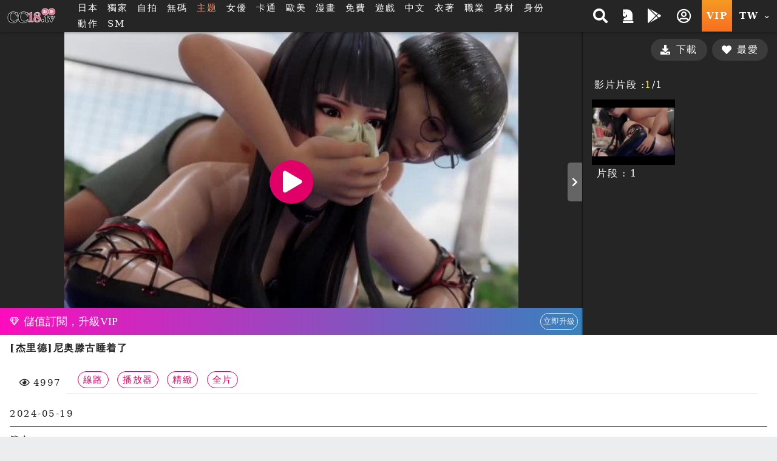

--- FILE ---
content_type: text/html; charset=UTF-8
request_url: https://cc18tv.work/player.php?uuid=pc6yzpZG5ek&cat=19
body_size: 23508
content:
<!DOCTYPE HTML>
<html lang="zh-TW">
<head>


<link rel="Shortcut Icon" href="/resources/sites/cc18/public/images/favicon.ico?v=1086" type="image/x-icon">
<meta name="viewport" content="width=device-width, initial-scale=1.0, user-scalable=no, minimum-scale=1.0, maximum-scale=1.0" />

<link rel="canonical" href="https://cc18.tv/player.php?uuid=pc6yzpZG5ek&cat=19" />
<title>[杰里德]尼奥滕古睡着了 斯斯tv_18av免費線上直播_a片成人電影PC平板手機看到飽</title>
<meta name="keywords" content="成人動畫, 3D卡通, 成人卡通, 發燒推薦, R18, 3D動畫, 二次元, 18av, 免費a片, 加勒逼, 線上a片, 線上a, 線上av, 免費av, av線上看, av 線上, 成人電影, 免費影片, 色情動漫, 18 av, av線上, 線上成人, a片線上看, 歐美a片, 手機a片, 成人貼圖, 中文a片, a片直播, 無碼影片, av直播, a片免費, 成人直播, 線上a片直播, 卡通a片, a片直播王, jk 論壇, av免費" />
<meta name="description" content="[杰里德]尼奥滕古睡着了 斯斯tv_18av免費線上直播PC平板手機看到飽, 免費a片成人電影與動畫卡通, 歐美a片情色貼圖, 線上18 av免費看成人直播，成人AV影片，每天都更新。" />
<meta name="twitter:title" content="[杰里德]尼奥滕古睡着了 斯斯tv_18av免費線上直播_a片成人電影PC平板手機看到飽"/>
<meta name="twitter:site" content="[杰里德]尼奥滕古睡着了 斯斯tv_18av免費線上直播_a片成人電影PC平板手機看到飽"/>
<meta name="twitter:keywords" content="成人動畫, 3D卡通, 成人卡通, 發燒推薦, R18, 3D動畫, 二次元, 18av, 免費a片, 加勒逼, 線上a片, 線上a, 線上av, 免費av, av線上看, av 線上, 成人電影, 免費影片, 色情動漫, 18 av, av線上, 線上成人, a片線上看, 歐美a片, 手機a片, 成人貼圖, 中文a片, a片直播, 無碼影片, av直播, a片免費, 成人直播, 線上a片直播, 卡通a片, a片直播王, jk 論壇, av免費"/>
<meta name="twitter:description" content="[杰里德]尼奥滕古睡着了 斯斯tv_18av免費線上直播PC平板手機看到飽, 免費a片成人電影與動畫卡通, 歐美a片情色貼圖, 線上18 av免費看成人直播，成人AV影片，每天都更新。"/>
<meta property="og:title" content="[杰里德]尼奥滕古睡着了 斯斯tv_18av免費線上直播_a片成人電影PC平板手機看到飽"/>
<meta property="og:keywords" content="成人動畫, 3D卡通, 成人卡通, 發燒推薦, R18, 3D動畫, 二次元, 18av, 免費a片, 加勒逼, 線上a片, 線上a, 線上av, 免費av, av線上看, av 線上, 成人電影, 免費影片, 色情動漫, 18 av, av線上, 線上成人, a片線上看, 歐美a片, 手機a片, 成人貼圖, 中文a片, a片直播, 無碼影片, av直播, a片免費, 成人直播, 線上a片直播, 卡通a片, a片直播王, jk 論壇, av免費"/>
<meta property="og:description" content="[杰里德]尼奥滕古睡着了 斯斯tv_18av免費線上直播PC平板手機看到飽, 免費a片成人電影與動畫卡通, 歐美a片情色貼圖, 線上18 av免費看成人直播，成人AV影片，每天都更新。"/>
<meta property="og:image" content="https://cc18tv.work/preview/80/b/pc6yzpZG5ek-800.jpg?v=1734054590"/>
	<script src="/resources/templates/mv/jean2020/desktop/js/msg_box.js?v=1086_zh_TW"></script>
<script type="application/ld+json">
{
  "@context": "http://schema.org/",
  "@type": "Organization",
  "name": "[杰里德]尼奥滕古睡着了 斯斯tv_18av免費線上直播_a片成人電影PC平板手機看到飽",
  "url": "https://cc18tv.work/player.php?uuid=pc6yzpZG5ek&cat=19",
  "keywords" : "成人動畫, 3D卡通, 成人卡通, 發燒推薦, R18, 3D動畫, 二次元, 18av, 免費a片, 加勒逼, 線上a片, 線上a, 線上av, 免費av, av線上看, av 線上, 成人電影, 免費影片, 色情動漫, 18 av, av線上, 線上成人, a片線上看, 歐美a片, 手機a片, 成人貼圖, 中文a片, a片直播, 無碼影片, av直播, a片免費, 成人直播, 線上a片直播, 卡通a片, a片直播王, jk 論壇, av免費",
  "description": "[杰里德]尼奥滕古睡着了 斯斯tv_18av免費線上直播PC平板手機看到飽, 免費a片成人電影與動畫卡通, 歐美a片情色貼圖, 線上18 av免費看成人直播，成人AV影片，每天都更新。"
}
</script>

<meta http-equiv="Content-Type" content="text/html; charset=utf-8" />
<meta http-equiv="Content-Language" content="zh-TW" />


<META content="3 DAYS" name="REVISIT-AFTER">
<META content="GENERAL" name="RATING">
<META name="msvalidate.01" content="8B81ED169B579A05902FB50C04054728" />
<META name="google-site-verification" content="owz9POrjFtfN80_4_b5dnHQ88EXlWZqlOSLT_i9xDOw" />
<meta name="msvalidate.01" content="63359A04F66B21E1C7173AB4CB3018C6" />
<meta name="baidu-site-verification" content="hzCwuAZIei" />
<meta name="baidu-site-verification" content="tABhjSfW7h" />
<META name="google-site-verification" content="DuVQOnru45tKjd6KAa1k7sMVqLwefm20PolfIeNBKRo" />

<link rel="stylesheet" type="text/css" href="/resources/templates/mv/jean2020/desktop/css/all.css?v=1086_zh_TW">

<!--<link href="/resources/templates/mv/jean2020/desktop/css/movie.css?v=1086" rel="stylesheet" />
<link href="/resources/templates/mv/jean2020/desktop/css/custom.css?v=1086" rel="stylesheet" />
<link href="/resources/templates/mv/jean2020/desktop/css/widget.css?v=1086" rel="stylesheet" type="text/css" />-->

<script src="/resources/templates/mv/jean2020/desktop/js/all.js?v=1086_zh_TW"></script>
<script src="/resources/static/all/public/js/td_js/td_ga_tracker.js?v=1086"></script>
<script type="text/javascript">
						(function($){
		var ga_res_nums = ["UA-67466520-1","UA-40958672-1","UA-22068159-71"];
					var dimension1 = "Guest";
			td_ga_tracker.init(ga_res_nums);
				var ga_track_nums = td_ga_tracker.count();
		var ga_args = {
						'hitCallback': function() {
				if(--ga_track_nums===0){
					
				}
			}
		};
		var dimension2 = "cc18tv.work";
		var dimension3 = "zh_TW";
		td_ga_tracker.doga('require', 'linkid', 'linkid.js');
		td_ga_tracker.doga('require', 'displayfeatures');
		td_ga_tracker.doga('require', 'ec');
		td_ga_tracker.doga('set', 'dimension1', dimension1);
		td_ga_tracker.doga('set', 'dimension2', dimension2);
		td_ga_tracker.doga('set', 'dimension3', dimension3);
		if(typeof $ === "undefined"){
			td_ga_tracker.doga('send', 'pageview', ga_args);
		}else{
			$(function(){
				td_ga_tracker.doga('send', 'pageview', ga_args);
			})
		}
					})(window.jQuery);
	
</script><meta name="6a97888e-site-verification" content="e9aef6e9bbc485cad9f534da419f4aad"> <!-- Global site tag (gtag.js) - Google Analytics --> 
<script async src="https://www.googletagmanager.com/gtag/js?id=G-FMB7BYL4QT"></script> 
<script> 
  window.dataLayer = window.dataLayer || []; 
  function gtag(){dataLayer.push(arguments);} 
  gtag('js', new Date()); 
 
  gtag('config', 'G-FMB7BYL4QT'); 
</script>
</head>
	
<body class="play pt-5" style="" >


<script>
	js_site.init({
	bookmarkurl: "https://cc18tv.work",
	bookmarktitle: "斯斯TV",
	confirm18show: false,
	confirm18: "已滿18歲?",
	confirm18url: "/otherpage/verify18_v2/pc/?nurl=" + encodeURIComponent(location.href),
	device_is: 0,
	siteroot: "/",
	rc_tp: "/resources/templates/mv/jean2020/",
	is_member: false});
(function () {

	$(function () {

						$(document).ready(function () {

							if(window.location.hash==='#login')
								$('#log').click();

						});

})
					})();
</script>
<div id="login"></div>






	
	

			<div class="container-fluid header header-collapse header-sm"  >
    <div class="row">
        <div class="container">
            <div class="row">
                <div class="logo h-100 align-self-center d-inline-flex mx-2" >
                    <a  class="d-flex justify-content-center m-1" href="/">
                        <img src="/reseller/images/logo/cc18/desktop/logo_2014.png?v=1086" alt="斯斯tv_18av免費線上直播_a片成人電影PC平板手機看到飽" class="w-100">
                    </a>
                </div>

                <div class="menu align-items-center col px-3 d-lg-flex d-none ">
                    <ul class="flex-row w-100">
                                                <li class="btn px-2">
                                                        <a href="/search.php?order=latest&s_type=jp&s_tid=37" title="日本">日本</a>
                                                    </li>
                                                                        <li class="btn px-2" >
                            <a href="/search.php?s_type=event&s_tid=17" title="獨家" >獨家</a>
                        </li>
                                                                        <li class="btn px-2">
                            <a href="/zone_index.php?zone=1" title="自拍">自拍</a>
                        </li>
                        <li class="btn px-2">
                            <a href="/search.php?order=latest&s_type=scate&s_tid=35" title="無碼">無碼</a>
                        </li>
                                                                                                
                                                                        
                                                                        
                                                <li class="btn px-2">
                            <a href="/special_topic.php" target="_blank" rel="noopener nofollow" style="color: #fd8b5c;">主题</a>
                        </li>
                                                                                                <li class="btn px-2">
                            <a href="/actor_list.php" class="" title="女優">女優</a>
                        </li>
                                                                        <li class="btn px-2">
                            <a href="/zone_index.php?zone=2" title="卡通">卡通</a>
                        </li>
                                                                        <li class="btn px-2">
                            <a href="/search.php?order=latest&s_type=us&s_tid=33" title="歐美">歐美</a>
                        </li>
                                                                        <li class="btn px-2">
                            <a href="/comic_list.php" title="漫畫">漫畫</a>
                        </li>
                                                <li class="btn px-2">
                            <a href="/?cat=free" title="免費">免費</a>
                        </li>

                                                <li class="btn px-2">
                            <a href="/gamecenter/" title="遊戲" >遊戲</a>
                        </li>
                        
                        
                        
                                                                                                <li class="btn px-2">
                                                        <a href="/search.php?s_type=tag&s_tid=9" title="中文" >
                                中文
                            </a>
                                                    </li>
                                                                        <li class="btn px-2">
                                                        <a href="/category.php?cate=2" title="衣著" >
                                衣著
                            </a>
                                                    </li>
                                                                        <li class="btn px-2">
                                                        <a href="/category.php?cate=3" title="職業" >
                                職業
                            </a>
                                                    </li>
                                                                        <li class="btn px-2">
                                                        <a href="/category.php?cate=4" title="身材" >
                                身材
                            </a>
                                                    </li>
                                                                        <li class="btn px-2">
                                                        <a href="/category.php?cate=5" title="身份" >
                                身份
                            </a>
                                                    </li>
                                                                        <li class="btn px-2">
                                                        <a href="/category.php?cate=6" title="動作" >
                                動作
                            </a>
                                                    </li>
                                                                        

                        
                                                <li class="btn px-2">
                            <a href="https://cc18sm.xyz/" target="_blank" rel="noopener nofollow">SM</a>
                        </li>
                                            </ul>
                </div>

                <div class="align-self-center h-100 ml-auto d-none d-sm-flex">
                    <ul class="flex-row h-100 justify-content-end text-center">
                        <!-- search開始 -->
                        <li class="flex-row h-100 px-2 py-1 mr-1 align-items-center search-block">
                            <div class="search align-self-center col col">
        <div class="border-rounded form-block">
            <form name="search_form" class="d-flex search_form" action="/search.php?cat=hd" method="get">
                
                <select class="align-self-center bd-n search-options text-dark">
                    <option value="/search.php">影片</option>
                    <option value="/porn/search.php" >自拍</option>
                    <option value="/search.php" data-cat="cartoon" >卡通</option>
                                        <option value="/comic_list.php"  >漫畫</option>
                                    </select>
                
                <input type="hidden" name="kw_type" value="key"/>
                <input class="bd-n align-self-center col text-dark" type="text" name=kw placeholder="搜尋" value=""/>
                <button type="submit" class="btn bd-n align-self-center justify-content-center text-light"><i class="p-1 fas fa-search"></i></button>
            </form>
        </div>
<!--        <script>-->
<!--            $(function(){-->
<!--                $("form[name=search_form]").submit(function(e){-->
<!--                    $("form[name=search_form]").attr("action", $(".search-options").val());-->
<!--                    $.each($(".search-options").find("option:selected").data(), function(key, value){-->
<!--                        var $input = $("form[name=search_form]").find("[name="+key+"]");-->
<!--                        if($("form[name=search_form]").find("[name="+key+"]").length==0){-->
<!--                            $input = $("<input type='hidden' name='"+key+"'/>").appendTo("form[name=search_form]");-->
<!--                        }-->
<!--                        $input.val(value);-->
<!--                    })-->
<!--                });-->
<!--            });-->
<!--        </script>-->
    </div>
    <span class="btn btn-open"><i class="p-1 fas fa-search"></i></span>

                        </li>
                        <!-- search結束 -->
                                                                            <a href="/activityc.php?type=202601signin" title="本期活動 簽到獎勵">
                                <li class="flex-row h-100 px-2 py-1 mr-1 align-items-center">
                                    <i class="fas fa-chess-knight" aria-hidden="true"></i>
                                </li>
                            </a>
                                                                                                <a  class='btn-getapp popup_app' href="/" title="" >
                            <li class="flex-row h-100 px-2 py-1 mr-1 align-items-center">
                                <i class="fab fa-google-play"></i>
                            </li>
                        </a>
                                                                            <li class="popit flex-row h-100 px-2 py-1 mr-1 align-items-center" id="log">
                                <span class="btn open"><i class="p-1 far fa-user-circle"></i></span>
                            </li>
                                                <a href="/pay/pay.php" title="PAY付費">
                            <li class="vip text-icon flex-row h-100 px-2 align-items-center py-1 mr-1 btn-ripple">VIP</li>
                        </a>

                        <li class="flags h-100 px-2 py-1 mr-1 align-items-center dropdown">
                                <span class="btn text-icon open">
                                    TW
                                    <i class="fas fa-chevron-down align-self-center ml-1"></i>
                                </span>
                            <div class="dropdown-block border-rounded bg-dark right mt-1">
                                <ul class="flex-row teddyh-change-lang">
                                                                                                                <li class="px-3 py-1 btn btn-ripple text-icon teddyh-change-langs"
                                            data-lang="tw"
                                                                                        data-href="/player.php?uuid=pc6yzpZG5ek&cat=19"
                                                                                    >
                                            TW
                                        </li>
                                                                                                                                                    <li class="px-3 py-1 btn btn-ripple text-icon teddyh-change-langs"
                                            data-lang="cn"
                                                                                        data-href="/cn/player.php?uuid=pc6yzpZG5ek&cat=19"
                                                                                    >
                                            CN
                                        </li>
                                                                                                                                                                                                                                                                                                                                </ul>
                            </div>
                        </li>
                    </ul>
                </div>
                <div class="header-mobile ml-auto d-flex d-sm-none w-50 justify-content-end align-items-center">
                    <div class="search-mobile d-flex justify-content-center align-items-center">
                        <i class="fas fa-search" aria-hidden="true"></i>
                    </div>
                    <a href="/pay/pay.php" title="PAY付費" class="btn btn-secondary px-1 border-rounded mx-3">
                        <i class="fas fa-crown mr-2 h4" aria-hidden="true"></i>
                        VIP
                    </a>
                </div>
            </div>
            <div class="mobile-menu-dropdown d-sm-none w-100">
                <div class="mobile-menu-bg w-100 h-100 bg-dark"></div>
                <!-- 手機版搜尋 -->
                <div class="search-mobile-block w-80 bg-lighter text-dark shadow-dark">
                    <div class="form-block col-12 mb-3">
                        <form name="search_form_m" class="search_form_m" action="/search.php?cat=hd" method="get">
                            
                            <select class="search-options_m col align-self-center border bd-light bg-w border-rounded btn-lg text-dark mt-2 px-1 py-2">
                                <option value="/search.php">影片</option>
                                <option value="/porn/search.php" >自拍</option>
                                                                <option value="/search.php" data-cat="cartoon" >卡通</option>
                                                                                                <option value="/comic_list.php"  >漫畫</option>
                                                            </select>
                            
                            <input type="hidden" name="kw_type" value="key"/>
                            <label for="search" class="border bd-light border-rounded w-100 mt-2 flex-row align-items-center">
                                <input class="bd-n d-flex text-dark col px-2 border-rounded-0"  type="text" name=kw placeholder="關鍵字" value=""/>
                                <button type="submit" class="w-20 btn btn-default px-3 mx-auto d-flex align-items-center justify-content-center"><i class="p-1 fas fa-search"></i></button>
                            </label>
                        </form>
                    </div>
                    <div class="col-12">
                        <span class="col-12 d-flex justify-content-center pb-1 mb-2 bd-bottom bd-dark">熱門搜尋</span>
                        <ul class="list flex-row justify-content-center">
                            
                            

                                                                                                                                                                                        <li class="d-inline-flex px-3 m-1 border-pill btn-bd btn-sm align-items-center">
                                <a href="/search.php?kw_type=sc&kw=%E5%A4%A9%E4%BD%BF%E8%90%8C" class="">天使萌</a>
                            </li>
                                                                                                                                                                                        <li class="d-inline-flex px-3 m-1 border-pill btn-bd btn-sm align-items-center">
                                <a href="/search.php?kw_type=sc&kw=%E6%B2%B3%E5%8C%97%E5%BD%A9%E8%8A%B1" class="">河北彩花</a>
                            </li>
                                                                                                                                                                                        <li class="d-inline-flex px-3 m-1 border-pill btn-bd btn-sm align-items-center">
                                <a href="/search.php?kw_type=sc&kw=PFES" class="">PFES</a>
                            </li>
                                                                                                                                                                                        <li class="d-inline-flex px-3 m-1 border-pill btn-bd btn-sm align-items-center">
                                <a href="/search.php?kw_type=sc&kw=%E6%96%B0%E6%9C%89%E8%8F%9C" class="">新有菜</a>
                            </li>
                                                                                                                                                                                        <li class="d-inline-flex px-3 m-1 border-pill btn-bd btn-sm align-items-center">
                                <a href="/search.php?kw_type=sc&kw=%E5%A4%96%E6%B5%81" class="">外流</a>
                            </li>
                                                                                                                                                                                        <li class="d-inline-flex px-3 m-1 border-pill btn-bd btn-sm align-items-center">
                                <a href="/search.php?kw_type=sc&kw=%E4%B8%89%E4%B8%8A%E6%82%A0%E4%BA%9E" class="">三上悠亞</a>
                            </li>
                                                                                                                                                                                        <li class="d-inline-flex px-3 m-1 border-pill btn-bd btn-sm align-items-center">
                                <a href="/search.php?kw_type=sc&kw=%E5%B0%8F%E5%AE%B5%E8%99%8E%E5%8D%97" class="">小宵虎南</a>
                            </li>
                                                                                                                                                                                        <li class="d-inline-flex px-3 m-1 border-pill btn-bd btn-sm align-items-center">
                                <a href="/search.php?kw_type=sc&kw=%E5%AD%B8%E7%94%9F%E5%A6%B9" class="">學生妹</a>
                            </li>
                                                                                                                                                                                        <li class="d-inline-flex px-3 m-1 border-pill btn-bd btn-sm align-items-center">
                                <a href="/search.php?kw_type=sc&kw=%E7%9F%B3%E5%B7%9D%E6%BE%AA" class="">石川澪</a>
                            </li>
                                                                                                                                                                                        <li class="d-inline-flex px-3 m-1 border-pill btn-bd btn-sm align-items-center">
                                <a href="/search.php?kw_type=sc&kw=%E7%99%BD%E8%99%8E" class="">白虎</a>
                            </li>
                                                                                                                                                                                        <li class="d-inline-flex px-3 m-1 border-pill btn-bd btn-sm align-items-center">
                                <a href="/search.php?kw_type=sc&kw=JULIA" class="">JULIA</a>
                            </li>
                                                                                                                                                                                        <li class="d-inline-flex px-3 m-1 border-pill btn-bd btn-sm align-items-center">
                                <a href="/search.php?kw_type=sc&kw=%E7%80%A8%E6%88%B6%E7%92%B0%E5%A5%88" class="">瀨戶環奈</a>
                            </li>
                                                        
                        </ul>
                    </div>
                </div>
                <!-- 手機板選單 -->
                <div class="menu-mobile-block bg-b text-w w-100 bg-lighter text-dark shadow-dark relative d-flex flex-column justify-content-between  m-menu-page">
                    <div class="col-12 pt-4">
                        <div class=" list flex-row mb-4">
                                                            <div class="col-3 flex-column align-items-center popit" id="log">
                                    <i class="far fa-user-circle fa-2x "></i>
                                    <span>我的</span>
                                </div>
                                                        <a class="col-3 flex-column align-items-center" onclick="download_app()">
                                <i class="fab fa-google-play fa-2x "></i>
                                <span>APP</span>
                            </a>
                                                            <a class="col-3 flex-column align-items-center" href="/activityc.php?type=202601signin">
                                    <i class="fas fa-chess-knight fa-2x "></i>
                                    <span>活動</span>
                                </a>
                                                                                    <a class="col-3 flex-column align-items-center"
                                href="/search.php?order=latest&s_type=jp&s_tid=37">
                                <img src="/resources/templates/mv/jean2020/desktop/images/icon/Japan.png" alt="" class="">
                                <span>日本</span>
                            </a>
                                                    </div>

                        <!-- 中間主選單 -->
                        <div class="list flex-row bd-bottom  bd-light">
                                                        <a class="col-3 flex-column align-items-center mb-4 justify-content-between"
                                href="/?cat=us">
                                <img src="/resources/templates/mv/jean2020/desktop/images/icon/Western.png" alt="" class="">
                                <span>歐美</span>
                            </a>
                                                                                    <a class="col-3 flex-column align-items-center mb-4 justify-content-between"
                                href="/zone_index.php?zone=1">
                                <i class="fa fa-camera fa-2x "></i>
                                <span>自拍</span>
                            </a>
                            <a class="col-3 flex-column align-items-center mb-4 justify-content-between"
                                href="/category.php?scate=1">
                                <i class="fas fa-video fa-2x "></i>
                                <span>無碼</span>
                            </a>
                                                                                    <a class="col-3 flex-column align-items-center mb-4 justify-content-between"
                                href="/zone_index.php?zone=2">
                                <i class="fa fa-play-circle fa-2x "></i>
                                <span>卡通</span>
                            </a>
                                                                                    <a class="col-3 flex-column align-items-center mb-4 justify-content-between"
                                href="/comic_list.php">
                                <img src="/resources/templates/mv/jean2020/desktop/images/icon/comic.png" alt="">
                                <span>漫畫</span>
                            </a>
                                                        <a class="col-3 flex-column align-items-center mb-4 justify-content-between"
                                href="/?cat=free">
                                <i class="fa fa-tag fa-2x "></i>
                                <span>免費</span>
                            </a>
                                                        <a class="col-3 flex-column align-items-center mb-4 justify-content-between"
                                href="/gamecenter/">
                                <i class="fa fa-gamepad fa-2x"></i>
                                <span>遊戲</span>
                            </a>
                                                                                                                                            <a class="col-3 flex-column align-items-center mb-4 justify-content-between"
                                href="http://cc18live.net?lang=zh_TW">
                                <img src="/resources/templates/mv/jean2020/desktop/images/icon/CAM.png" alt="">
                                <span>視訊</span>
                            </a>
                                                                                    <a class="col-3 flex-column align-items-center mb-4 justify-content-between"
                                href="/search.php?s_type=tag&s_tid=488">
                                <i class="fa fa-vr-cardboard fa-2x "></i>
                                <span>VR</span>
                            </a>
                                                        
                                                        <a class="col-3 flex-column align-items-center mb-4 justify-content-between" href="https://cc18sm.xyz/">
                                <i class="fa fa-star fa-2x "></i>
                                <span>SM</span>
                            </a>
                                                        
                                                        <a class="col-3 flex-column align-items-center mb-4 justify-content-between" href="/special_topic.php">
                                <i class="fas fa-fire-alt fa-2x"></i>
                                <span>主题</span>
                            </a>
                                                    </div>

                        <!-- 下方分類 -->
                        <div class="my-3">

                            <p class="text-center mb-3">類型</p>

                            <div class="list flex-row ">
                                
                                                                    
                                                                                                                                                                <a class="d-inline-flex px-3 m-2 border-pill btn-secondary align-items-center" href="/search.php?s_type=tag&s_tid=9" title="中文" >中文</a>
                                                                                                                                                                                                        <a class="d-inline-flex px-3 m-2 border-pill btn-secondary align-items-center" href="/category.php?cate=2" title="衣著" >衣著</a>
                                                                                                                                                                                                        <a class="d-inline-flex px-3 m-2 border-pill btn-secondary align-items-center" href="/category.php?cate=3" title="職業" >職業</a>
                                                                                                                                                                                                        <a class="d-inline-flex px-3 m-2 border-pill btn-secondary align-items-center" href="/category.php?cate=4" title="身材" >身材</a>
                                                                                                                                                                                                        <a class="d-inline-flex px-3 m-2 border-pill btn-secondary align-items-center" href="/category.php?cate=5" title="身份" >身份</a>
                                                                                                                                                                                                        <a class="d-inline-flex px-3 m-2 border-pill btn-secondary align-items-center" href="/category.php?cate=6" title="動作" >動作</a>
                                                                                                                                            
                            </div>
                        </div>

                    </div>

                    <!-- 語言切換 -->
                    <div
                        class="lang-switch text-center d-flex align-items-center justify-content-center p-2 bg-dark bd-bottom  bd-light">
                        <ul class="flex-row align-items-center mb-2 teddyh-change-lang">
                            <li class="px-2 text-w">切換語言</li>
                                                                                                                                <li class="text-icon p-2 teddyh-change-langs"
                                        data-lang="tw"
                                                                                    data-href="/player.php?uuid=pc6yzpZG5ek&cat=19"
                                                                            >
                                        <span class="btn btn-ripple border-rounded btn-default
                                        btn-fail">
                                            TW
                                        </span>
                                    </li>
                                                                                                                                    <li class="text-icon p-2 teddyh-change-langs"
                                        data-lang="cn"
                                                                                    data-href="/cn/player.php?uuid=pc6yzpZG5ek&cat=19"
                                                                            >
                                        <span class="btn btn-ripple border-rounded btn-default
                                        btn-dark">
                                            CN
                                        </span>
                                    </li>
                                                                                                                                                                                                                                                                                                                    </ul>

                    </div>
                </div>
            </div>
        </div>
    </div>
</div>

<script>

    //var TongWenWFU = {};
    (function() {
        $(function () {
            $(".teddyh-change-lang .teddyh-change-langs").click(function (e) {
                e.preventDefault();
                var lang = $(this).data("lang");
                TongWenWFU.setting = lang == "cn" ? 1 : 0;
                TongWenWFU.toggle();
                SetCookie("lang", lang);
                location.href=$(this).attr('data-href');
            });
            $(document).on("click", ".btn-getapp.popup_app", function(e){
                e.preventDefault();
                site_cf.Fancybox($,{closeBtn: true, 'maxWidth': '85%', helpers : {
                        overlay : {
                            closeClick : true
                        }
                    }, type: 'image', href:"/app/qrcode.jpg?v=1086"});
            });

            $("form[name=search_form], form[name=search_form_m]").each(function() {
                var form = $(this);
                var searchOptionsClass = form.hasClass("search_form") ? ".search-options" : ".search-options_m";
                form.submit(function(e) {
                    form.attr("action", $(searchOptionsClass, form).val());
                    $.each($(searchOptionsClass, form).find("option:selected").data(), function(key, value) {
                        var $input = form.find("[name=" + key + "]");
                        if ($input.length == 0) {
                            $input = $("<input type='hidden' name='" + key + "'/>").appendTo(form);
                        }
                        $input.val(value);
                    });
                });
            });
        });
    })();

    function download_app() {
        var userAgent = navigator.userAgent.toLowerCase();
        var deviceType = "";

        if (/windows nt/.test(userAgent)) {
            deviceType = "PC";
        } else if (/mac os x/.test(userAgent) && !/iphone|ipad|ipod/.test(userAgent)) {
            deviceType = "PC"; // Mac 電腦
        } else if (/android/.test(userAgent)) {
            deviceType = "Android";
        } else if (/iphone|ipad|ipod/.test(userAgent)) {
            deviceType = "iOS";
        } else {
            deviceType = "Unknown";
        }

        // 下載對應的應用
        if (deviceType === "Android") {
            window.location.href = "/stary/IQQtv.apk?1768736948";
        } else if (deviceType === "iOS") {
            window.location.href = "/stary/IQQ.mobileconfig?inhost="+getCookie("inhost");
        } else {
            window.location.href = "/stary/";
        }
    }
</script>
	
	<div class="scroll-container">
	


	<!-- 中間區塊開始 -->
	<script src="/resources/static/all/public/js/jquery.lazyload.js?v=1086"></script>
<script src="/resources/static/all/public/js/jquery.enjoyhint/enjoyhint.min.js?v=1086"></script>
<link href="/resources/static/all/public/js/jquery.enjoyhint/enjoyhint.css?v=1086" rel="stylesheet" type="text/css" />
<link href="/resources/templates/mv/jean2020/desktop/css/player.css?v=1086" rel="stylesheet" />

<script src="/resources/static/all/public/js/jwplayer-7.11.3/jwplayer.js?v=1086"></script>
<script>jwplayer.key="QZmsQXYWSubDbu6xMaztMwYR1sv4uHkcGB7r1A==";</script>
<style>
#player-change-panel{display:block;background:#444853;width:870px;position:absolute;top:10px;left:0;margin-left:20px;z-index:1;color:#FFF;height:25px;line-height:25px;text-align:right;}
#player-change-btn{display: inline-block;margin-right: 5px;cursor: pointer;text-decoration: underline;}
#player-change-btn:hover{color:#b2b2ff;}
</style>

<script>
$(function(){
	var oldplayer = getCookie("oldplayer"), btnname=oldplayer=='1'?"切回新版播放器":"切回舊版播放器";
	$(".movie_player").append('<div id="player-change-panel"><div id="player-change-btn">'+btnname+'</div></div>');
	$("#player-change-btn").click(function(e){
		if(oldplayer=='1'){
			SetCookie("oldplayer",'0');
		}else{
			SetCookie("oldplayer",'1');
		}
		location.href=location.href;
	});
});
</script>
<script src="/resources/static/all/public/js/jquery.mousewheel-3.0.6.pack.js?v=1086"></script>
<link href="/css/jquery/jquery.mCustomScrollbar.css?v=1086" rel="stylesheet" />
<script src="/js/jquery/jquery.mCustomScrollbar.min.js?v=1086"></script>
<script src="/resources/templates/mv/jean2020/desktop/js/mobile-detect.js?v=1086"></script>
<script src="/resources/templates/mv/jean2020/desktop/js/playerJS.js?v=141086"></script>
<script>

var player_settings = playerJS_init({
		islogin:false,
		uuid : "pc6yzpZG5ek",
		img_url_b : "https://cc18tv.work/preview/b/pc6yzpZG5ek.jpg",
		urlencode : "%2Fplayer.php%3Fuuid%3Dpc6yzpZG5ek%26cat%3D19",
		siteroot : "/",
		previewServer : "https://msc4.iqqe.quest",
		cat_id : "19",
		device_is : 0,
		rtmp_open: true,
		all_vtt : "outTooltipImage-pc6yzpZG5ek-44cb616b0c396bc4ac919278ae0144db-0-354.vtt",
		is_free : false,
		langs : {
			"loading":"載入中...",
			"more":"載入更多",
			"coverpreview":"封面預覽",
			"point_item_prefix":"確定使用",
			"point_item_midfix":"點兌換全館",
			"point_item_subfix":"天暢看",
            "mv_type_clip":"分段",
            "mv_type_all":"全片"
        }

});
</script>

<style>
		.vdplay01>a{display: block;    width: 132px;    height: 100px; position: relative;}
	.vdplay01>a span,.vdplay01>a span>b,.vdplay01>a span:before{text-align: center; font-size: 24px; font-weight: bold; display: block; line-height: 100px;    position: absolute;    top: 0;    left: 0;    width: 100%;    height: 100%; color: #FFF;     border: 1px #FFF solid;box-sizing: border-box;}
	.vdplay01>a span:before{content:''; background: #000; opacity: 0.8;}

	#mv_img{
		display: flex;
		position: relative;
		z-index: 2;
		height: 100%;
		width: 100%;
		align-items: center;
		justify-content: center;
		text-align: center;
		background-color: #252525;
	}
	#mv_img img{
		max-width: 800px;
		width: 100%;
		height: 100%;
		object-fit: contain;
		display: block;
	}
	#myElement video{
		width: 100% !important;
		display: block;
	}
	.jw-media{
		position: relative;
	}
	.video-block{
		max-height: 75vh;
	}
	.tag-info{
		display: block;
	}
	.tag-info > a{
		display: inline-block;
	}

	.item .content .name {
		overflow: hidden;
		text-overflow: ellipsis;
		display: -webkit-box;
		-webkit-line-clamp: 3;
		-webkit-box-orient: vertical;
		min-height: auto;
	}

		
	/* 本次新增獨家按鈕樣式css */
	.exclusive-play-btn {
		background: linear-gradient(45deg, #050202, #213d28db);
		box-shadow: inset 3px -3px 5px #044b056b, 3px 3px 60px #c2db93;
		border: 2px solid #baffcf41;
		position: absolute;
		width: 3em;
		height: 3em;
		padding-left: 0.25em;
		left: 50%;
		top: 50%;
		transform: translate(-50%, -50%);
	}

	.exclusive-play-btn>i {
		font-size: 2rem;
		color: #57e839;
		;
	}

	.exclusive-title-tag {
		background-color: #000000;
		font-size: .8rem;
		padding: 0.1rem 0.3rem;
		color: #57e839;
		;
	}
	.exclusive-download-btn {
        background: linear-gradient(#57e838, #157a15) !important;
    }

</style>


<div class="container play-block mt-xxl-3 mb-3 px-0" itemscope itemtype="http://schema.org/Movie">
	<div class="row video-block m-0 bg-dark">
		<div class="container">
			<div class="row h-100">
				<div class="col-sm-12 col-md-9 px-0 play-video d-flex justify-content-center align-items-center h-100">
					<p id="mv_img" class="movie_player_up_pic vedioplay h-100" >
																		<button style="position: absolute; background: linear-gradient(to right, #fd0cbe 0%,#3682be 100%);" class="align-items-center bottom w-100 case_ppt_all text-w flex-row justify-content-between p-2 " >
						<i class="fa fa-diamond ml-2 mr-2" aria-hidden="true"></i>
						<span class="mr-auto material-icons md-18">
							儲值訂閱，升級VIP</span>
						<small class="btn-bd-primary border-pill p-1">立即升級</small>
						</button>
												
												<img itemprop="image"
							 class="lazyload "
							 data-sizes="auto"
							 data-src="https://cc18tv.work/preview/80/b/pc6yzpZG5ek-800.jpg?v=1734054590"
						>
											</p>
					<div id="play_btn" class="play-btn btn circle btn-secondary h2 d-flex justify-content-center align-items-center" style="z-index: 10"
										data-preview-video-url="/subpage/getMvPreview.php?uuid=pc6yzpZG5ek&v=1734054590"
										>
					<i class="fas fa-play"></i>
				</div>
				<div class="player_frame" style="width: 100% ; height: 100% ; display: none;">
					<div id="myElement" style="display: none;"></div>
					<video name='video'  class="h-100 video-js" playsinline controls controlsList="nodownload" preload="auto" id='play' style="width: 100% !important;display: block;">
						<source id="hls" type='application/x-mpegURL' src=""/>
						<source id="mp4" type='video/mp4' src=""/>
						<p class="warning">Your browser does not support HTML5 video.</p>
					</video>
					<img class="play_loading" style="display: none;" src="/images/player/player_loading.gif" />

				</div>
							</div>
			<div class="col-sm-12 col-md-3 h4 bg-dark text-w h-100 collapse shadow-dark">
				<div class="collapse-btn btn"><i class="fas fa-chevron-down"></i></div>
				<div class="title flex-row justify-content-between align-items-start py-3">
					<div class="px-0 flex-columns">
						<div class="number"></div>
					</div>
										<div id="case_ppt_dw" class="collect btn border-pill-lg ml-auto">
						<a class="d-flex align-items-center px-3 py-1">
							<i class="fa fa-download mr-2"></i>
							<p>下載</p>
						</a>
					</div>
										<div id="collect" class="collect btn popit fav-add-to-favo-btn-new ml-2" data-uuid="pc6yzpZG5ek">
						<a class="d-flex align-items-center px-3 py-1 border-pill-lg">
							<i class="fas fa-heart mr-2 "></i>
							<p>最愛</p>
						</a>
					</div>
				</div>
				<div class="part-list d-flex pb-1 pb-xl-5">

					<div class="flex-row justify-content-between align-items-start">
						<div class="movie_player_up_clips title pl-1 d-flex bg-dark" style="display: none;" >
							影片片段 :
						<font id="cuts_now" style="color:#FF0;">1</font>/1
						</div>
											</div>
					<ul class="row flex-nowrap flex-md-wrap">
																		<li class="vdplay01 part1 item mb-0 col col-md-6 px-2" index="1" ms_id="o10" file_prefix="" start="0" start="0" end="354" cat_id="19" token="313ccd52e2fec99f25c5a042923b5100" vtt="outTooltipImage-pc6yzpZG5ek-44cb616b0c396bc4ac919278ae0144db-0-354.vtt">

							<div class="cover">
								<a>
																		<img src="/resources/templates/mv/jean2020/mobile/images/player_bt.png"
										class="lazyload img-w d-block"
										data-src="https://msc4.iqqe.quest/mv_download/79160ff769936eb30e84cf3c5d8bd490/698261cf/mv/pc6yzpZG5ek/images/00060.jpg"
									>
																	</a>
							</div>
							<div class="content col-md-12">
								<div class="name">片段 : 1</div>
								<small class="time text-light"></small>
							</div>
						</li>
											</ul>
				</div>
				<!-- <div class="tab-group">
                    <div class="title flex-row">
                        <div class="tab-title btn px-2 py-1 border-rounded-top btn-ripple active" id="part">影片片段</div>
                        <div class="tab-title btn px-2 py-1 border-rounded-top btn-ripple" id="similar">相關影片</div>
                    </div>
                    <div class="tab-content" id="part-block">
                        <div class="video-list px-2">
                                                            <div class="vdplay01 part1 item row mb-3" index="0" ms_id="" file_prefix="" start="" end="" cat_id="19" token="" vtt="" is_free_preview="true">
                                    <div class="cover">
                                        <a>
                                            <img src="/resources/templates/mv/jean2020/mobile/images/player_bt.png"
                                                 class="lazyload img-w"
                                                 data-src="https://msc4.iqqe.quest"
                                            >
                                        </a>
                                    </div>
                                    <div class="content col-md-6">
                                        <div class="name">免費試看</div>
                                        <small class="time text-light"></small>
                                    </div>
                                </div>
                            
                            
                            <div class="vdplay01 part1 item mb-3" index="1" ms_id="o10" file_prefix="" start="0" start="0" end="354" cat_id="19" token="313ccd52e2fec99f25c5a042923b5100" vtt="outTooltipImage-pc6yzpZG5ek-44cb616b0c396bc4ac919278ae0144db-0-354.vtt">

                                    <div class="cover">
                                        <a>
                                        <img src="/resources/templates/mv/jean2020/mobile/images/player_bt.png"
                                             class="lazyload img-w"
                                             data-src="https://msc4.iqqe.quest/mv_download/79160ff769936eb30e84cf3c5d8bd490/698261cf/mv/pc6yzpZG5ek/images/00060.jpg"
                                        >
                                        </a>
                                    </div>
                                    <div class="content col-md-6">
                                        <div class="name">片段1/1</div>
                                        <small class="time text-light"></small>
                                    </div>
                            </div>
                                                    </div>
                    </div>
                    <div class="tab-content" id="similar-block">
                        <div class="video-list px-2">
                                                                                                                                                                                                                                                                                                                                                    <div class="item mb-3">
                                        <div class="cover">
                                            <img data-src="https://cc18tv.work/preview/80/b/7v3JGY3fJ6a-800.jpg?v=1768682265" class="img-w lazyload">
                                        </div>
                                        <div class="content col">
                                            <a href="/player.php?uuid=7v3JGY3fJ6a&cat=19" title="既然來了異世界就用色批技能來全力謳歌 7"><div class="name">既然來了異世界就用色批技能來全力謳歌 7</div></a>
                                            <small class="girl">
                                                                                                    <a  class="btn btn-ripple border-pill px-3 mr-2 btn-primary"  href="/search.php?kw_type=player_link&kw=%E7%B4%A0%E4%BA%BA"><span itemprop="name">素人</span></a>
                                                                                            </small>
                                        </div>
                                </div>
                                                                                                                                                                                                                                                                                                                                                    <div class="item mb-3">
                                        <div class="cover">
                                            <img data-src="https://cc18tv.work/preview/80/b/t3xSl3nE64c-800.jpg?v=1768682265" class="img-w lazyload">
                                        </div>
                                        <div class="content col">
                                            <a href="/player.php?uuid=t3xSl3nE64c&cat=19" title="聖寶晶華聖劍VN 1"><div class="name">聖寶晶華聖劍VN 1</div></a>
                                            <small class="girl">
                                                                                                    <a  class="btn btn-ripple border-pill px-3 mr-2 btn-primary"  href="/search.php?kw_type=player_link&kw=%E7%B4%A0%E4%BA%BA"><span itemprop="name">素人</span></a>
                                                                                            </small>
                                        </div>
                                </div>
                                                                                                                                                                                                                                                                                                                                                    <div class="item mb-3">
                                        <div class="cover">
                                            <img data-src="https://cc18tv.work/preview/80/b/5fELAnmvoce-800.jpg?v=1768682264" class="img-w lazyload">
                                        </div>
                                        <div class="content col">
                                            <a href="/player.php?uuid=5fELAnmvoce&cat=19" title="高冷的抖M"><div class="name">高冷的抖M</div></a>
                                            <small class="girl">
                                                                                                    <a  class="btn btn-ripple border-pill px-3 mr-2 btn-primary"  href="/search.php?kw_type=player_link&kw=%E7%B4%A0%E4%BA%BA"><span itemprop="name">素人</span></a>
                                                                                            </small>
                                        </div>
                                </div>
                                                                                                                                                                                                                                                                                                                                                    <div class="item mb-3">
                                        <div class="cover">
                                            <img data-src="https://cc18tv.work/preview/80/b/tJ89UDntf68-800.jpg?v=1768682264" class="img-w lazyload">
                                        </div>
                                        <div class="content col">
                                            <a href="/player.php?uuid=tJ89UDntf68&cat=19" title="今天我會把戒指摘下來&hellip;&hellip; 2"><div class="name">今天我會把戒指摘下來&hellip;&hellip; 2</div></a>
                                            <small class="girl">
                                                                                                    <a  class="btn btn-ripple border-pill px-3 mr-2 btn-primary"  href="/search.php?kw_type=player_link&kw=%E7%B4%A0%E4%BA%BA"><span itemprop="name">素人</span></a>
                                                                                            </small>
                                        </div>
                                </div>
                                                                                                                                                                                                                                                                                                                                                    <div class="item mb-3">
                                        <div class="cover">
                                            <img data-src="https://cc18tv.work/preview/80/b/t7yfBuOAR6Q-800.jpg?v=1768444605" class="img-w lazyload">
                                        </div>
                                        <div class="content col">
                                            <a href="/player.php?uuid=t7yfBuOAR6Q&cat=19" title="長乳的永井同學 2"><div class="name">長乳的永井同學 2</div></a>
                                            <small class="girl">
                                                                                                    <a  class="btn btn-ripple border-pill px-3 mr-2 btn-primary"  href="/search.php?kw_type=player_link&kw=%E7%B4%A0%E4%BA%BA"><span itemprop="name">素人</span></a>
                                                                                            </small>
                                        </div>
                                </div>
                                                                                                                                                                                                                                                                                                                                                    <div class="item mb-3">
                                        <div class="cover">
                                            <img data-src="https://cc18tv.work/preview/80/b/nFBhnOWC8a8-800.jpg?v=1768444606" class="img-w lazyload">
                                        </div>
                                        <div class="content col">
                                            <a href="/player.php?uuid=nFBhnOWC8a8&cat=19" title="我的理想的異世界生活 3"><div class="name">我的理想的異世界生活 3</div></a>
                                            <small class="girl">
                                                                                                    <a  class="btn btn-ripple border-pill px-3 mr-2 btn-primary"  href="/search.php?kw_type=player_link&kw=%E7%B4%A0%E4%BA%BA"><span itemprop="name">素人</span></a>
                                                                                            </small>
                                        </div>
                                </div>
                                                                                                                                                                                                                                                                                                                                                    <div class="item mb-3">
                                        <div class="cover">
                                            <img data-src="https://cc18tv.work/preview/80/b/gU4cKJkNez-800.jpg?v=1768682285" class="img-w lazyload">
                                        </div>
                                        <div class="content col">
                                            <a href="/player.php?uuid=gU4cKJkNez&cat=19" title="夏與箱 1"><div class="name">夏與箱 1</div></a>
                                            <small class="girl">
                                                                                                    <a  class="btn btn-ripple border-pill px-3 mr-2 btn-primary"  href="/search.php?kw_type=player_link&kw=%E7%B4%A0%E4%BA%BA"><span itemprop="name">素人</span></a>
                                                                                            </small>
                                        </div>
                                </div>
                                                                                                                                                                                                                                                                                                                                                    <div class="item mb-3">
                                        <div class="cover">
                                            <img data-src="https://cc18tv.work/preview/80/b/cWVhPPvHJ6o-800.jpg?v=1768307867" class="img-w lazyload">
                                        </div>
                                        <div class="content col">
                                            <a href="/player.php?uuid=cWVhPPvHJ6o&cat=19" title="不潔之星・青"><div class="name">不潔之星・青</div></a>
                                            <small class="girl">
                                                                                                    <a  class="btn btn-ripple border-pill px-3 mr-2 btn-primary"  href="/search.php?kw_type=player_link&kw=%E7%B4%A0%E4%BA%BA"><span itemprop="name">素人</span></a>
                                                                                            </small>
                                        </div>
                                </div>
                                                                                                                                                                                                                                                                                                                                                    <div class="item mb-3">
                                        <div class="cover">
                                            <img data-src="https://cc18tv.work/preview/80/b/1GvZs5nslen-800.jpg?v=1768048651" class="img-w lazyload">
                                        </div>
                                        <div class="content col">
                                            <a href="/player.php?uuid=1GvZs5nslen&cat=19" title="不潔之星・赤"><div class="name">不潔之星・赤</div></a>
                                            <small class="girl">
                                                                                                    <a  class="btn btn-ripple border-pill px-3 mr-2 btn-primary"  href="/search.php?kw_type=player_link&kw=%E7%B4%A0%E4%BA%BA"><span itemprop="name">素人</span></a>
                                                                                            </small>
                                        </div>
                                </div>
                                                                                                                                                                                                                                                                                                                                                    <div class="item mb-3">
                                        <div class="cover">
                                            <img data-src="https://cc18tv.work/preview/80/b/sG1aiaEnL3L-800.jpg?v=1768444605" class="img-w lazyload">
                                        </div>
                                        <div class="content col">
                                            <a href="/player.php?uuid=sG1aiaEnL3L&cat=19" title="金髮甜心2 第2話"><div class="name">金髮甜心2 第2話</div></a>
                                            <small class="girl">
                                                                                                    <a  class="btn btn-ripple border-pill px-3 mr-2 btn-primary"  href="/search.php?kw_type=player_link&kw=%E7%B4%A0%E4%BA%BA"><span itemprop="name">素人</span></a>
                                                                                            </small>
                                        </div>
                                </div>
                                                                                                                                                                                                                                                                                                                                                    <div class="item mb-3">
                                        <div class="cover">
                                            <img data-src="https://cc18tv.work/preview/80/b/mN5m6h0otaC-800.jpg?v=1767789403" class="img-w lazyload">
                                        </div>
                                        <div class="content col">
                                            <a href="/player.php?uuid=mN5m6h0otaC&cat=19" title="[亜鉛燃料店 (ZOONOODLE)] 森林的守護者莉莉亞 ～被男人們蹂躪的精靈～"><div class="name">[亜鉛燃料店 (ZOONOODLE)] 森林的守護者莉莉亞 ～被男人們蹂躪的精靈～</div></a>
                                            <small class="girl">
                                                                                                    <a  class="btn btn-ripple border-pill px-3 mr-2 btn-primary"  href="/search.php?kw_type=player_link&kw=%E7%B4%A0%E4%BA%BA"><span itemprop="name">素人</span></a>
                                                                                            </small>
                                        </div>
                                </div>
                                                                                                                                                                                                                                                                                                                                                    <div class="item mb-3">
                                        <div class="cover">
                                            <img data-src="https://cc18tv.work/preview/80/b/slwaFhz0R5V-800.jpg?v=1768307867" class="img-w lazyload">
                                        </div>
                                        <div class="content col">
                                            <a href="/player.php?uuid=slwaFhz0R5V&cat=19" title="[亜鉛燃料店 (ZOONOODLE)] 女戰士蒂妲～被哥布林蹂躙的女戰士～"><div class="name">[亜鉛燃料店 (ZOONOODLE)] 女戰士蒂妲～被哥布林蹂躙的女戰士～</div></a>
                                            <small class="girl">
                                                                                                    <a  class="btn btn-ripple border-pill px-3 mr-2 btn-primary"  href="/search.php?kw_type=player_link&kw=%E7%B4%A0%E4%BA%BA"><span itemprop="name">素人</span></a>
                                                                                            </small>
                                        </div>
                                </div>
                                                                                                                                                                                                                                                                                                                                                    <div class="item mb-3">
                                        <div class="cover">
                                            <img data-src="https://cc18tv.work/preview/80/b/myvlc6XUjbd-800.jpg?v=1768682286" class="img-w lazyload">
                                        </div>
                                        <div class="content col">
                                            <a href="/player.php?uuid=myvlc6XUjbd&cat=19" title="[ゴッドレーター] DROPIZATION-02"><div class="name">[ゴッドレーター] DROPIZATION-02</div></a>
                                            <small class="girl">
                                                                                                    <a  class="btn btn-ripple border-pill px-3 mr-2 btn-primary"  href="/search.php?kw_type=player_link&kw=%E7%B4%A0%E4%BA%BA"><span itemprop="name">素人</span></a>
                                                                                            </small>
                                        </div>
                                </div>
                                                                                                                                                                                                                                                                                                                                                    <div class="item mb-3">
                                        <div class="cover">
                                            <img data-src="https://cc18tv.work/preview/80/b/eokTg8Iskew-800.jpg?v=1768048651" class="img-w lazyload">
                                        </div>
                                        <div class="content col">
                                            <a href="/player.php?uuid=eokTg8Iskew&cat=19" title="[亜鉛燃料店 (ZOONOODLE)] 女騎士文拉&middot;if ～被男人們蹂躙的女騎士～ [RJ01392988]"><div class="name">[亜鉛燃料店 (ZOONOODLE)] 女騎士文拉&middot;if ～被男人們蹂躙的女騎士～ [RJ01392988]</div></a>
                                            <small class="girl">
                                                                                                    <a  class="btn btn-ripple border-pill px-3 mr-2 btn-primary"  href="/search.php?kw_type=player_link&kw=%E7%B4%A0%E4%BA%BA"><span itemprop="name">素人</span></a>
                                                                                            </small>
                                        </div>
                                </div>
                                                                                                                                                                                                                                                                                                                                                    <div class="item mb-3">
                                        <div class="cover">
                                            <img data-src="https://cc18tv.work/preview/80/b/jCPGiVnIgbD-800.jpg?v=1768682278" class="img-w lazyload">
                                        </div>
                                        <div class="content col">
                                            <a href="/player.php?uuid=jCPGiVnIgbD&cat=19" title="[もーあにクラフト] 鬼教師被睡走 ～動畫版～"><div class="name">[もーあにクラフト] 鬼教師被睡走 ～動畫版～</div></a>
                                            <small class="girl">
                                                                                                    <a  class="btn btn-ripple border-pill px-3 mr-2 btn-primary"  href="/search.php?kw_type=player_link&kw=%E7%B4%A0%E4%BA%BA"><span itemprop="name">素人</span></a>
                                                                                            </small>
                                        </div>
                                </div>
                                                                                                                                                                                                                                                                                                                                                    <div class="item mb-3">
                                        <div class="cover">
                                            <img data-src="https://cc18tv.work/preview/80/b/7JSl4h8DW4j-800.jpg?v=1768682278" class="img-w lazyload">
                                        </div>
                                        <div class="content col">
                                            <a href="/player.php?uuid=7JSl4h8DW4j&cat=19" title="[もーあにクラフト] 雖然彼此喜歡卻成為了花心男自慰套的女友～動畫版～"><div class="name">[もーあにクラフト] 雖然彼此喜歡卻成為了花心男自慰套的女友～動畫版～</div></a>
                                            <small class="girl">
                                                                                                    <a  class="btn btn-ripple border-pill px-3 mr-2 btn-primary"  href="/search.php?kw_type=player_link&kw=%E7%B4%A0%E4%BA%BA"><span itemprop="name">素人</span></a>
                                                                                            </small>
                                        </div>
                                </div>
                                                                                                                                                                                                                                                                                                                                                    <div class="item mb-3">
                                        <div class="cover">
                                            <img data-src="https://cc18tv.work/preview/80/b/peeUDOEkd51-800.jpg?v=1768682283" class="img-w lazyload">
                                        </div>
                                        <div class="content col">
                                            <a href="/player.php?uuid=peeUDOEkd51&cat=19" title="[もーあにクラフト] 與甜美辣妹做愛！～用心靈和身體溫柔地包裹著我的星野小姐～"><div class="name">[もーあにクラフト] 與甜美辣妹做愛！～用心靈和身體溫柔地包裹著我的星野小姐～</div></a>
                                            <small class="girl">
                                                                                                    <a  class="btn btn-ripple border-pill px-3 mr-2 btn-primary"  href="/search.php?kw_type=player_link&kw=%E7%B4%A0%E4%BA%BA"><span itemprop="name">素人</span></a>
                                                                                            </small>
                                        </div>
                                </div>
                                                                                                                                                                                                                                                                                                                                                    <div class="item mb-3">
                                        <div class="cover">
                                            <img data-src="https://cc18tv.work/preview/80/b/ME9Qp9Sp95-800.jpg?v=1768682284" class="img-w lazyload">
                                        </div>
                                        <div class="content col">
                                            <a href="/player.php?uuid=ME9Qp9Sp95&cat=19" title="[もーあにクラフト] 淫魔狩獵者～狩獵淫魔的絶倫肉棒～"><div class="name">[もーあにクラフト] 淫魔狩獵者～狩獵淫魔的絶倫肉棒～</div></a>
                                            <small class="girl">
                                                                                                    <a  class="btn btn-ripple border-pill px-3 mr-2 btn-primary"  href="/search.php?kw_type=player_link&kw=%E7%B4%A0%E4%BA%BA"><span itemprop="name">素人</span></a>
                                                                                            </small>
                                        </div>
                                </div>
                                                                                                                                                                                                                                                                                                                                                    <div class="item mb-3">
                                        <div class="cover">
                                            <img data-src="https://cc18tv.work/preview/80/b/bZSST4mT8K-800.jpg?v=1767357409" class="img-w lazyload">
                                        </div>
                                        <div class="content col">
                                            <a href="/player.php?uuid=bZSST4mT8K&cat=19" title="[中文後補] 色色的義姐系列 2"><div class="name">[中文後補] 色色的義姐系列 2</div></a>
                                            <small class="girl">
                                                                                                    <a  class="btn btn-ripple border-pill px-3 mr-2 btn-primary"  href="/search.php?kw_type=player_link&kw=%E7%B4%A0%E4%BA%BA"><span itemprop="name">素人</span></a>
                                                                                            </small>
                                        </div>
                                </div>
                                                                                                                                                                                                                                                                                                                                                    <div class="item mb-3">
                                        <div class="cover">
                                            <img data-src="https://cc18tv.work/preview/80/b/feIswsywfbT-800.jpg?v=1767184568" class="img-w lazyload">
                                        </div>
                                        <div class="content col">
                                            <a href="/player.php?uuid=feIswsywfbT&cat=19" title="泡在我家的辣妹同意讓我使用她的小穴 3"><div class="name">泡在我家的辣妹同意讓我使用她的小穴 3</div></a>
                                            <small class="girl">
                                                                                                    <a  class="btn btn-ripple border-pill px-3 mr-2 btn-primary"  href="/search.php?kw_type=player_link&kw=%E7%B4%A0%E4%BA%BA"><span itemprop="name">素人</span></a>
                                                                                            </small>
                                        </div>
                                </div>
                                                                                                                                                                                                                                                                                                                                                    <div class="item mb-3">
                                        <div class="cover">
                                            <img data-src="https://cc18tv.work/preview/80/b/hHwgIzbRS6F-800.jpg?v=1765802303" class="img-w lazyload">
                                        </div>
                                        <div class="content col">
                                            <a href="/player.php?uuid=hHwgIzbRS6F&cat=19" title="[survive more] 殲光的伊克斯-Disorder Eclipse- The Motion Anime 後編"><div class="name">[survive more] 殲光的伊克斯-Disorder Eclipse- The Motion Anime 後編</div></a>
                                            <small class="girl">
                                                                                                    <a  class="btn btn-ripple border-pill px-3 mr-2 btn-primary"  href="/search.php?kw_type=player_link&kw=%E7%B4%A0%E4%BA%BA"><span itemprop="name">素人</span></a>
                                                                                            </small>
                                        </div>
                                </div>
                                                                                                                                                                                                                                                                                                                                                    <div class="item mb-3">
                                        <div class="cover">
                                            <img data-src="https://cc18tv.work/preview/80/b/qoqkuDM2Cb3-800.jpg?v=1765283909" class="img-w lazyload">
                                        </div>
                                        <div class="content col">
                                            <a href="/player.php?uuid=qoqkuDM2Cb3&cat=19" title="[akira_Brave777] 2025年SP11月 白上吹雪與大神澪01"><div class="name">[akira_Brave777] 2025年SP11月 白上吹雪與大神澪01</div></a>
                                            <small class="girl">
                                                                                                    <a  class="btn btn-ripple border-pill px-3 mr-2 btn-primary"  href="/search.php?kw_type=player_link&kw=%E7%B4%A0%E4%BA%BA"><span itemprop="name">素人</span></a>
                                                                                            </small>
                                        </div>
                                </div>
                                                                                                                                                                                                                                                                                                                                                    <div class="item mb-3">
                                        <div class="cover">
                                            <img data-src="https://cc18tv.work/preview/80/b/fefFO7gWsct-800.jpg?v=1765543141" class="img-w lazyload">
                                        </div>
                                        <div class="content col">
                                            <a href="/player.php?uuid=fefFO7gWsct&cat=19" title="[まるまるファクトリー] 放學後出租肉棒 藤咲鈴奈編2 ～角色扮演回～"><div class="name">[まるまるファクトリー] 放學後出租肉棒 藤咲鈴奈編2 ～角色扮演回～</div></a>
                                            <small class="girl">
                                                                                                    <a  class="btn btn-ripple border-pill px-3 mr-2 btn-primary"  href="/search.php?kw_type=player_link&kw=%E7%B4%A0%E4%BA%BA"><span itemprop="name">素人</span></a>
                                                                                            </small>
                                        </div>
                                </div>
                                                                                                                                                                                                                                                                                                                                                    <div class="item mb-3">
                                        <div class="cover">
                                            <img data-src="https://cc18tv.work/preview/80/b/ya8prjt9L3n-800.jpg?v=1765283909" class="img-w lazyload">
                                        </div>
                                        <div class="content col">
                                            <a href="/player.php?uuid=ya8prjt9L3n&cat=19" title="[とさか養鶏場] 加奈友線下對戰會配信(R-18動画)"><div class="name">[とさか養鶏場] 加奈友線下對戰會配信(R-18動画)</div></a>
                                            <small class="girl">
                                                                                                    <a  class="btn btn-ripple border-pill px-3 mr-2 btn-primary"  href="/search.php?kw_type=player_link&kw=%E7%B4%A0%E4%BA%BA"><span itemprop="name">素人</span></a>
                                                                                            </small>
                                        </div>
                                </div>
                                                    </div>
                    </div>
                </div> -->
			</div>
		</div>
	</div>
</div>
<div class="d-flex px-3 py-2 name col bg-w"><h1 class="h4 b" itemprop="name">
	[杰里德]尼奥滕古睡着了</h1></div>
<div class="row m-0">
	<div class="col flex-columns mt-0 px-0">
		<div class="bg-w w-100 align-items-center p-3 flex-row flex-wrap">
			<div class="viewer mr-2 align-items-center pl-sm-3"><i class="far fa-eye mr-1"></i><span>4997</span></div>
			<div class="tab-collapse flex-row mr-3 col d-inline-block bd-bottom bd-primary" >
				<div class="tab-title btn px-2 btn-bd-secondary btn-ripple border-pill mx-1 d-inline-block" id="change" >線路</div>
				<div class="tab-title btn px-2 btn-bd-secondary btn-ripple border-pill mx-1 d-inline-block" id="playbox" >播放器</div>
				<div class="tab-title btn px-2 btn-bd-secondary btn-ripple border-pill mx-1 d-inline-block" id="quality" >精緻</div>
				<div class="tab-title btn px-2 btn-bd-secondary btn-ripple border-pill mx-1 d-inline-block" id="clip" >分段</div>
			</div>
			<div class="tab-collapse w-100 flex-columns">
				<div class="tab-content flex-row px-0 px-sm-3 bg-w" id="quality-block">
										<a data-value="1"><span  class="btn border-pill bg-primary btn-ripple my-3 px-3 d-flex active">
							精緻
						</span>
					</a>
									</div>
				<div class="tab-content flex-row bd-top bd-primary px-0 px-sm-3 bg-w" id="change-block">
										<a data-value="KO"><span  class="btn border-pill bg-primary btn-ripple my-3 px-3 d-flex ">
							KO
						</span>
					</a>
										<a data-value="KF"><span  class="btn border-pill bg-primary btn-ripple my-3 px-3 d-flex active">
							KF
						</span>
					</a>
										<a data-value="detect">
							<span data-value="detect" class="btn border-pill bg-primary btn-ripple my-3 px-3 px-sm-3 d-flex ">
								偵測
							</span>
					</a>
				</div>
				<div class="tab-content flex-row bd-top bd-primary px-0 px-sm-3 bg-w btn_all_clip" id="clip-block">
					<a data-type="all"><span class="btn border-pill bg-primary btn-ripple my-3 px-3 px-sm-3 d-flex">全片</span></a>
					<a data-type="clip"><span class="btn border-pill bg-primary btn-ripple my-3 px-3 px-sm-3 d-flex">分段</span></a>
				</div>
				<div class="tab-content flex-row bd-top bd-primary px-0 px-sm-3 bg-w btn_all_playbox" id="playbox-block">
					<a data-type="JW"><span class="btn border-pill bg-primary btn-ripple my-3 px-3 px-sm-3 d-flex active">JW</span></a>
					<a data-type="VideoJS"><span class="btn border-pill bg-primary btn-ripple my-3 px-3 px-sm-3 d-flex ">VideoJS</span></a>
					<a data-type="Plyr"><span class="btn border-pill bg-primary btn-ripple my-3 px-3 px-sm-3 d-flex ">Plyr</span></a>
				</div>
			</div>
			<div class="tab-collapse w-100 flex-columns">
								<div class="flex-row my-3 px-0 w-100">
					<div class="content flex-columns w-100 p-0">
						<div class="note my-1 align-items-center">
														<div class="date">
								2024-05-19
							</div>
						</div>

						<div class="bd-top my-1 align-items-center">
																					</div>

						<div class="intro  bd-light w-100 mt-1">
							<p>簡介：
																
																
							</p>
						</div>
					</div>
				</div>
			</div>
			<div class="d-flex col px-0 tag-info flex-wrap mt-2 pt-2 bd-top bd-primary">
								
																				<a class="btn btn-ripple border-pill px-3 mr-2 my-1 bg-primary" href="/search.php?s_type=tag&s_tid=154">成人動畫</a>
																				<a class="btn btn-ripple border-pill px-3 mr-2 my-1 bg-primary" href="/search.php?s_type=tag&s_tid=315">3D卡通</a>
																				<a class="btn btn-ripple border-pill px-3 mr-2 my-1 bg-primary" href="/search.php?s_type=tag&s_tid=1946">成人卡通</a>
																				<a class="btn btn-ripple border-pill px-3 mr-2 my-1 bg-primary" href="/search.php?s_type=tag&s_tid=1947">發燒推薦</a>
																				<a class="btn btn-ripple border-pill px-3 mr-2 my-1 bg-primary" href="/search.php?s_type=tag&s_tid=1948">R18</a>
																				<a class="btn btn-ripple border-pill px-3 mr-2 my-1 bg-primary" href="/search.php?s_type=tag&s_tid=2135">3D動畫</a>
																				<a class="btn btn-ripple border-pill px-3 mr-2 my-1 bg-primary" href="/search.php?s_type=tag&s_tid=2136">二次元</a>
								
			</div>
		</div>
	</div>
</div>


</div>

<div class="container">
			

			<div class="row mb-md-3 mb-1 p-2">
	<div class="list col-12 px-0" style="overflow-x: hidden;">
						<div class="mb-2">
			<div class="col-12 title">
				<span class="h2 mr-2">更多卡通A片</span>
				<small>|<a href="/?cat=new" class="ml-2">more</a></small>
			</div>
		</div>
				<div class="list-noloop list-short row ">
							


                            
            
                    
    <div class="item one-info-panel one col-12 col-sm-6 col-md-3 pb-2">
        <a href="/player.php?uuid=7v3JGY3fJ6a&cat=19">
            <div class=" one_pic" data-videourl="/subpage/getMvPreview.php?uuid=7v3JGY3fJ6a&v=1768682265">
                <img class="img-h cover lazyload" data-src="https://cc18tv.work/preview/80/b/7v3JGY3fJ6a-800.jpg?v=1768682265" alt='既然來了異世界就用色批技能來全力謳歌 7'>
                                <span class="btn-sm border-rounded-sm small bg-trans-b text-w d-flex video-time">00:15:54</span>
                                                <p class="list-item-lt list-item-lt-hd"></p>
                                            </div>
        </a>
        <div class="content flex-columns small px-2">
            <span class="title"  >
                <a class="ga_click"
                   href="/player.php?uuid=7v3JGY3fJ6a&cat=19">
                既然來了異世界就用色批技能來全力謳歌 7
                </a>
            </span>
        <span class="name text-secondary">
                                             																<a href="/search.php?s_type=fac&s_tid=195">
                                    ピンクパイナップル
                                </a>
							                            </span>
    </div>
</div>

							


                            
            
                    
    <div class="item one-info-panel one col-12 col-sm-6 col-md-3 pb-2">
        <a href="/player.php?uuid=t3xSl3nE64c&cat=19">
            <div class=" one_pic" data-videourl="/subpage/getMvPreview.php?uuid=t3xSl3nE64c&v=1768682265">
                <img class="img-h cover lazyload" data-src="https://cc18tv.work/preview/80/b/t3xSl3nE64c-800.jpg?v=1768682265" alt='聖寶晶華聖劍VN 1'>
                                <span class="btn-sm border-rounded-sm small bg-trans-b text-w d-flex video-time">00:14:54</span>
                                                <p class="list-item-lt list-item-lt-hd"></p>
                                            </div>
        </a>
        <div class="content flex-columns small px-2">
            <span class="title"  >
                <a class="ga_click"
                   href="/player.php?uuid=t3xSl3nE64c&cat=19">
                聖寶晶華聖劍VN 1
                </a>
            </span>
        <span class="name text-secondary">
                                             																<a href="/search.php?s_type=fac&s_tid=245">
                                    魔人
                                </a>
							                            </span>
    </div>
</div>

							


                            
            
                    
    <div class="item one-info-panel one col-12 col-sm-6 col-md-3 pb-2">
        <a href="/player.php?uuid=5fELAnmvoce&cat=19">
            <div class=" one_pic" data-videourl="/subpage/getMvPreview.php?uuid=5fELAnmvoce&v=1768682264">
                <img class="img-h cover lazyload" data-src="https://cc18tv.work/preview/80/b/5fELAnmvoce-800.jpg?v=1768682264" alt='高冷的抖M'>
                                <span class="btn-sm border-rounded-sm small bg-trans-b text-w d-flex video-time">00:23:17</span>
                                                <p class="list-item-lt list-item-lt-hd"></p>
                                            </div>
        </a>
        <div class="content flex-columns small px-2">
            <span class="title"  >
                <a class="ga_click"
                   href="/player.php?uuid=5fELAnmvoce&cat=19">
                高冷的抖M
                </a>
            </span>
        <span class="name text-secondary">
                                             																<a href="/search.php?s_type=fac&s_tid=1983">
                                    nur
                                </a>
							                            </span>
    </div>
</div>

							


                            
            
                    
    <div class="item one-info-panel one col-12 col-sm-6 col-md-3 pb-2">
        <a href="/player.php?uuid=tJ89UDntf68&cat=19">
            <div class=" one_pic" data-videourl="/subpage/getMvPreview.php?uuid=tJ89UDntf68&v=1768682264">
                <img class="img-h cover lazyload" data-src="https://cc18tv.work/preview/80/b/tJ89UDntf68-800.jpg?v=1768682264" alt='今天我會把戒指摘下來…… 2'>
                                <span class="btn-sm border-rounded-sm small bg-trans-b text-w d-flex video-time">00:26:19</span>
                                                <p class="list-item-lt list-item-lt-hd"></p>
                                            </div>
        </a>
        <div class="content flex-columns small px-2">
            <span class="title"  >
                <a class="ga_click"
                   href="/player.php?uuid=tJ89UDntf68&cat=19">
                今天我會把戒指摘下來&hellip;&hellip; 2
                </a>
            </span>
        <span class="name text-secondary">
                                             																<a href="/search.php?s_type=fac&s_tid=1983">
                                    nur
                                </a>
							                            </span>
    </div>
</div>

							


                            
            
                    
    <div class="item one-info-panel one col-12 col-sm-6 col-md-3 pb-2">
        <a href="/player.php?uuid=t7yfBuOAR6Q&cat=19">
            <div class=" one_pic" data-videourl="/subpage/getMvPreview.php?uuid=t7yfBuOAR6Q&v=1768444605">
                <img class="img-h cover lazyload" data-src="https://cc18tv.work/preview/80/b/t7yfBuOAR6Q-800.jpg?v=1768444605" alt='長乳的永井同學 2'>
                                <span class="btn-sm border-rounded-sm small bg-trans-b text-w d-flex video-time">00:18:04</span>
                                                <p class="list-item-lt list-item-lt-hd"></p>
                                            </div>
        </a>
        <div class="content flex-columns small px-2">
            <span class="title"  >
                <a class="ga_click"
                   href="/player.php?uuid=t7yfBuOAR6Q&cat=19">
                長乳的永井同學 2
                </a>
            </span>
        <span class="name text-secondary">
                                             																<a href="/search.php?s_type=fac&s_tid=195">
                                    ピンクパイナップル
                                </a>
							                            </span>
    </div>
</div>

							


                            
            
                    
    <div class="item one-info-panel one col-12 col-sm-6 col-md-3 pb-2">
        <a href="/player.php?uuid=nFBhnOWC8a8&cat=19">
            <div class=" one_pic" data-videourl="/subpage/getMvPreview.php?uuid=nFBhnOWC8a8&v=1768444606">
                <img class="img-h cover lazyload" data-src="https://cc18tv.work/preview/80/b/nFBhnOWC8a8-800.jpg?v=1768444606" alt='我的理想的異世界生活 3'>
                                <span class="btn-sm border-rounded-sm small bg-trans-b text-w d-flex video-time">00:16:40</span>
                                                <p class="list-item-lt list-item-lt-hd"></p>
                                            </div>
        </a>
        <div class="content flex-columns small px-2">
            <span class="title"  >
                <a class="ga_click"
                   href="/player.php?uuid=nFBhnOWC8a8&cat=19">
                我的理想的異世界生活 3
                </a>
            </span>
        <span class="name text-secondary">
                                             																<a href="/search.php?s_type=fac&s_tid=199">
                                    メリー・ジェーン
                                </a>
							                            </span>
    </div>
</div>

							


                            
            
                    
    <div class="item one-info-panel one col-12 col-sm-6 col-md-3 pb-2">
        <a href="/player.php?uuid=gU4cKJkNez&cat=19">
            <div class=" one_pic" data-videourl="/subpage/getMvPreview.php?uuid=gU4cKJkNez&v=1768682285">
                <img class="img-h cover lazyload" data-src="https://cc18tv.work/preview/80/b/gU4cKJkNez-800.jpg?v=1768682285" alt='夏與箱 1'>
                                <span class="btn-sm border-rounded-sm small bg-trans-b text-w d-flex video-time">00:15:17</span>
                                                <p class="list-item-lt list-item-lt-hd"></p>
                                            </div>
        </a>
        <div class="content flex-columns small px-2">
            <span class="title"  >
                <a class="ga_click"
                   href="/player.php?uuid=gU4cKJkNez&cat=19">
                夏與箱 1
                </a>
            </span>
        <span class="name text-secondary">
                                             																<a href="/search.php?s_type=fac&s_tid=199">
                                    メリー・ジェーン
                                </a>
							                            </span>
    </div>
</div>

							


                            
            
                    
    <div class="item one-info-panel one col-12 col-sm-6 col-md-3 pb-2">
        <a href="/player.php?uuid=cWVhPPvHJ6o&cat=19">
            <div class=" one_pic" data-videourl="/subpage/getMvPreview.php?uuid=cWVhPPvHJ6o&v=1768307867">
                <img class="img-h cover lazyload" data-src="https://cc18tv.work/preview/80/b/cWVhPPvHJ6o-800.jpg?v=1768307867" alt='不潔之星・青'>
                                <span class="btn-sm border-rounded-sm small bg-trans-b text-w d-flex video-time">00:16:18</span>
                                                <p class="list-item-lt list-item-lt-hd"></p>
                                            </div>
        </a>
        <div class="content flex-columns small px-2">
            <span class="title"  >
                <a class="ga_click"
                   href="/player.php?uuid=cWVhPPvHJ6o&cat=19">
                不潔之星・青
                </a>
            </span>
        <span class="name text-secondary">
                                             																<a href="/search.php?s_type=fac&s_tid=2851">
                                    あんてきぬすっ
                                </a>
							                            </span>
    </div>
</div>

							


                            
            
                    
    <div class="item one-info-panel one col-12 col-sm-6 col-md-3 pb-2">
        <a href="/player.php?uuid=1GvZs5nslen&cat=19">
            <div class=" one_pic" data-videourl="/subpage/getMvPreview.php?uuid=1GvZs5nslen&v=1768048651">
                <img class="img-h cover lazyload" data-src="https://cc18tv.work/preview/80/b/1GvZs5nslen-800.jpg?v=1768048651" alt='不潔之星・赤'>
                                <span class="btn-sm border-rounded-sm small bg-trans-b text-w d-flex video-time">00:16:16</span>
                                                <p class="list-item-lt list-item-lt-hd"></p>
                                            </div>
        </a>
        <div class="content flex-columns small px-2">
            <span class="title"  >
                <a class="ga_click"
                   href="/player.php?uuid=1GvZs5nslen&cat=19">
                不潔之星・赤
                </a>
            </span>
        <span class="name text-secondary">
                                             																<a href="/search.php?s_type=fac&s_tid=2851">
                                    あんてきぬすっ
                                </a>
							                            </span>
    </div>
</div>

							


                            
            
                    
    <div class="item one-info-panel one col-12 col-sm-6 col-md-3 pb-2">
        <a href="/player.php?uuid=sG1aiaEnL3L&cat=19">
            <div class=" one_pic" data-videourl="/subpage/getMvPreview.php?uuid=sG1aiaEnL3L&v=1768444605">
                <img class="img-h cover lazyload" data-src="https://cc18tv.work/preview/80/b/sG1aiaEnL3L-800.jpg?v=1768444605" alt='金髮甜心2 第2話'>
                                <span class="btn-sm border-rounded-sm small bg-trans-b text-w d-flex video-time">00:19:25</span>
                                                <p class="list-item-lt list-item-lt-hd"></p>
                                            </div>
        </a>
        <div class="content flex-columns small px-2">
            <span class="title"  >
                <a class="ga_click"
                   href="/player.php?uuid=sG1aiaEnL3L&cat=19">
                金髮甜心2 第2話
                </a>
            </span>
        <span class="name text-secondary">
                                             																<a href="/search.php?s_type=fac&s_tid=202">
                                    Queen Bee
                                </a>
							                            </span>
    </div>
</div>

							


                            
            
                    
    <div class="item one-info-panel one col-12 col-sm-6 col-md-3 pb-2">
        <a href="/player.php?uuid=mN5m6h0otaC&cat=19">
            <div class=" one_pic" data-videourl="/subpage/getMvPreview.php?uuid=mN5m6h0otaC&v=1767789403">
                <img class="img-h cover lazyload" data-src="https://cc18tv.work/preview/80/b/mN5m6h0otaC-800.jpg?v=1767789403" alt='[亜鉛燃料店 (ZOONOODLE)] 森林的守護者莉莉亞 ～被男人們蹂躪的精靈～'>
                                <span class="btn-sm border-rounded-sm small bg-trans-b text-w d-flex video-time">00:11:52</span>
                                                <p class="list-item-lt list-item-lt-hd"></p>
                                            </div>
        </a>
        <div class="content flex-columns small px-2">
            <span class="title"  >
                <a class="ga_click"
                   href="/player.php?uuid=mN5m6h0otaC&cat=19">
                [亜鉛燃料店 (ZOONOODLE)] 森林的守護者莉莉亞 ～被男人們蹂躪的精靈～
                </a>
            </span>
        <span class="name text-secondary">
                                             																<a href="/search.php?s_type=fac&s_tid=3626">
                                    亜鉛燃料店 (ZOONOODLE)
                                </a>
							                            </span>
    </div>
</div>

							


                            
            
                    
    <div class="item one-info-panel one col-12 col-sm-6 col-md-3 pb-2">
        <a href="/player.php?uuid=slwaFhz0R5V&cat=19">
            <div class=" one_pic" data-videourl="/subpage/getMvPreview.php?uuid=slwaFhz0R5V&v=1768307867">
                <img class="img-h cover lazyload" data-src="https://cc18tv.work/preview/80/b/slwaFhz0R5V-800.jpg?v=1768307867" alt='[亜鉛燃料店 (ZOONOODLE)] 女戰士蒂妲～被哥布林蹂躙的女戰士～'>
                                <span class="btn-sm border-rounded-sm small bg-trans-b text-w d-flex video-time">00:13:47</span>
                                                <p class="list-item-lt list-item-lt-hd"></p>
                                            </div>
        </a>
        <div class="content flex-columns small px-2">
            <span class="title"  >
                <a class="ga_click"
                   href="/player.php?uuid=slwaFhz0R5V&cat=19">
                [亜鉛燃料店 (ZOONOODLE)] 女戰士蒂妲～被哥布林蹂躙的女戰士～
                </a>
            </span>
        <span class="name text-secondary">
                                             																<a href="/search.php?s_type=fac&s_tid=3626">
                                    亜鉛燃料店 (ZOONOODLE)
                                </a>
							                            </span>
    </div>
</div>

							


                            
            
                    
    <div class="item one-info-panel one col-12 col-sm-6 col-md-3 pb-2">
        <a href="/player.php?uuid=myvlc6XUjbd&cat=19">
            <div class=" one_pic" data-videourl="/subpage/getMvPreview.php?uuid=myvlc6XUjbd&v=1768682286">
                <img class="img-h cover lazyload" data-src="https://cc18tv.work/preview/80/b/myvlc6XUjbd-800.jpg?v=1768682286" alt='[ゴッドレーター] DROPIZATION-02'>
                                <span class="btn-sm border-rounded-sm small bg-trans-b text-w d-flex video-time">00:15:21</span>
                                                <p class="list-item-lt list-item-lt-hd"></p>
                                            </div>
        </a>
        <div class="content flex-columns small px-2">
            <span class="title"  >
                <a class="ga_click"
                   href="/player.php?uuid=myvlc6XUjbd&cat=19">
                [ゴッドレーター] DROPIZATION-02
                </a>
            </span>
        <span class="name text-secondary">
                                             																<a href="/search.php?s_type=fac&s_tid=3331">
                                    ゴッドレーター
                                </a>
							                            </span>
    </div>
</div>

							


                            
            
                    
    <div class="item one-info-panel one col-12 col-sm-6 col-md-3 pb-2">
        <a href="/player.php?uuid=eokTg8Iskew&cat=19">
            <div class=" one_pic" data-videourl="/subpage/getMvPreview.php?uuid=eokTg8Iskew&v=1768048651">
                <img class="img-h cover lazyload" data-src="https://cc18tv.work/preview/80/b/eokTg8Iskew-800.jpg?v=1768048651" alt='[亜鉛燃料店 (ZOONOODLE)] 女騎士文拉·if ～被男人們蹂躙的女騎士～ [RJ01392988]'>
                                <span class="btn-sm border-rounded-sm small bg-trans-b text-w d-flex video-time">00:12:36</span>
                                                <p class="list-item-lt list-item-lt-hd"></p>
                                            </div>
        </a>
        <div class="content flex-columns small px-2">
            <span class="title"  >
                <a class="ga_click"
                   href="/player.php?uuid=eokTg8Iskew&cat=19">
                [亜鉛燃料店 (ZOONOODLE)] 女騎士文拉&middot;if ～被男人們蹂躙的女騎士～ [RJ01392988]
                </a>
            </span>
        <span class="name text-secondary">
                                             																<a href="/search.php?s_type=fac&s_tid=3626">
                                    亜鉛燃料店 (ZOONOODLE)
                                </a>
							                            </span>
    </div>
</div>

							


                            
            
                    
    <div class="item one-info-panel one col-12 col-sm-6 col-md-3 pb-2">
        <a href="/player.php?uuid=jCPGiVnIgbD&cat=19">
            <div class=" one_pic" data-videourl="/subpage/getMvPreview.php?uuid=jCPGiVnIgbD&v=1768682278">
                <img class="img-h cover lazyload" data-src="https://cc18tv.work/preview/80/b/jCPGiVnIgbD-800.jpg?v=1768682278" alt='[もーあにクラフト] 鬼教師被睡走 ～動畫版～'>
                                <span class="btn-sm border-rounded-sm small bg-trans-b text-w d-flex video-time">00:20:11</span>
                                                <p class="list-item-lt list-item-lt-hd"></p>
                                            </div>
        </a>
        <div class="content flex-columns small px-2">
            <span class="title"  >
                <a class="ga_click"
                   href="/player.php?uuid=jCPGiVnIgbD&cat=19">
                [もーあにクラフト] 鬼教師被睡走 ～動畫版～
                </a>
            </span>
        <span class="name text-secondary">
                                             																<a href="/search.php?s_type=fac&s_tid=3108">
                                    もーあにクラフト
                                </a>
							                            </span>
    </div>
</div>

							


                            
            
                    
    <div class="item one-info-panel one col-12 col-sm-6 col-md-3 pb-2">
        <a href="/player.php?uuid=7JSl4h8DW4j&cat=19">
            <div class=" one_pic" data-videourl="/subpage/getMvPreview.php?uuid=7JSl4h8DW4j&v=1768682278">
                <img class="img-h cover lazyload" data-src="https://cc18tv.work/preview/80/b/7JSl4h8DW4j-800.jpg?v=1768682278" alt='[もーあにクラフト] 雖然彼此喜歡卻成為了花心男自慰套的女友～動畫版～'>
                                <span class="btn-sm border-rounded-sm small bg-trans-b text-w d-flex video-time">00:18:15</span>
                                                <p class="list-item-lt list-item-lt-hd"></p>
                                            </div>
        </a>
        <div class="content flex-columns small px-2">
            <span class="title"  >
                <a class="ga_click"
                   href="/player.php?uuid=7JSl4h8DW4j&cat=19">
                [もーあにクラフト] 雖然彼此喜歡卻成為了花心男自慰套的女友～動畫版～
                </a>
            </span>
        <span class="name text-secondary">
                                             																<a href="/search.php?s_type=fac&s_tid=3108">
                                    もーあにクラフト
                                </a>
							                            </span>
    </div>
</div>

							


                            
            
                    
    <div class="item one-info-panel one col-12 col-sm-6 col-md-3 pb-2">
        <a href="/player.php?uuid=peeUDOEkd51&cat=19">
            <div class=" one_pic" data-videourl="/subpage/getMvPreview.php?uuid=peeUDOEkd51&v=1768682283">
                <img class="img-h cover lazyload" data-src="https://cc18tv.work/preview/80/b/peeUDOEkd51-800.jpg?v=1768682283" alt='[もーあにクラフト] 與甜美辣妹做愛！～用心靈和身體溫柔地包裹著我的星野小姐～'>
                                <span class="btn-sm border-rounded-sm small bg-trans-b text-w d-flex video-time">00:18:34</span>
                                                <p class="list-item-lt list-item-lt-hd"></p>
                                            </div>
        </a>
        <div class="content flex-columns small px-2">
            <span class="title"  >
                <a class="ga_click"
                   href="/player.php?uuid=peeUDOEkd51&cat=19">
                [もーあにクラフト] 與甜美辣妹做愛！～用心靈和身體溫柔地包裹著我的星野小姐～
                </a>
            </span>
        <span class="name text-secondary">
                                             																<a href="/search.php?s_type=fac&s_tid=3108">
                                    もーあにクラフト
                                </a>
							                            </span>
    </div>
</div>

							


                            
            
                    
    <div class="item one-info-panel one col-12 col-sm-6 col-md-3 pb-2">
        <a href="/player.php?uuid=ME9Qp9Sp95&cat=19">
            <div class=" one_pic" data-videourl="/subpage/getMvPreview.php?uuid=ME9Qp9Sp95&v=1768682284">
                <img class="img-h cover lazyload" data-src="https://cc18tv.work/preview/80/b/ME9Qp9Sp95-800.jpg?v=1768682284" alt='[もーあにクラフト] 淫魔狩獵者～狩獵淫魔的絶倫肉棒～'>
                                <span class="btn-sm border-rounded-sm small bg-trans-b text-w d-flex video-time">00:19:16</span>
                                                <p class="list-item-lt list-item-lt-hd"></p>
                                            </div>
        </a>
        <div class="content flex-columns small px-2">
            <span class="title"  >
                <a class="ga_click"
                   href="/player.php?uuid=ME9Qp9Sp95&cat=19">
                [もーあにクラフト] 淫魔狩獵者～狩獵淫魔的絶倫肉棒～
                </a>
            </span>
        <span class="name text-secondary">
                                             																<a href="/search.php?s_type=fac&s_tid=3108">
                                    もーあにクラフト
                                </a>
							                            </span>
    </div>
</div>

							


                            
            
                    
    <div class="item one-info-panel one col-12 col-sm-6 col-md-3 pb-2">
        <a href="/player.php?uuid=bZSST4mT8K&cat=19">
            <div class=" one_pic" data-videourl="/subpage/getMvPreview.php?uuid=bZSST4mT8K&v=1767357409">
                <img class="img-h cover lazyload" data-src="https://cc18tv.work/preview/80/b/bZSST4mT8K-800.jpg?v=1767357409" alt='[中文後補] 色色的義姐系列 2'>
                                <span class="btn-sm border-rounded-sm small bg-trans-b text-w d-flex video-time">00:16:44</span>
                                                <p class="list-item-lt list-item-lt-hd"></p>
                                            </div>
        </a>
        <div class="content flex-columns small px-2">
            <span class="title"  >
                <a class="ga_click"
                   href="/player.php?uuid=bZSST4mT8K&cat=19">
                [中文後補] 色色的義姐系列 2
                </a>
            </span>
        <span class="name text-secondary">
                                             																<a href="/search.php?s_type=fac&s_tid=1300">
                                    ショーテン
                                </a>
							                            </span>
    </div>
</div>

							


                            
            
                    
    <div class="item one-info-panel one col-12 col-sm-6 col-md-3 pb-2">
        <a href="/player.php?uuid=feIswsywfbT&cat=19">
            <div class=" one_pic" data-videourl="/subpage/getMvPreview.php?uuid=feIswsywfbT&v=1767184568">
                <img class="img-h cover lazyload" data-src="https://cc18tv.work/preview/80/b/feIswsywfbT-800.jpg?v=1767184568" alt='泡在我家的辣妹同意讓我使用她的小穴 3'>
                                <span class="btn-sm border-rounded-sm small bg-trans-b text-w d-flex video-time">00:15:04</span>
                                                <p class="list-item-lt list-item-lt-hd"></p>
                                            </div>
        </a>
        <div class="content flex-columns small px-2">
            <span class="title"  >
                <a class="ga_click"
                   href="/player.php?uuid=feIswsywfbT&cat=19">
                泡在我家的辣妹同意讓我使用她的小穴 3
                </a>
            </span>
        <span class="name text-secondary">
                                             																<a href="/search.php?s_type=fac&s_tid=2892">
                                    とるだ屋
                                </a>
							                            </span>
    </div>
</div>

							


                            
            
                    
    <div class="item one-info-panel one col-12 col-sm-6 col-md-3 pb-2">
        <a href="/player.php?uuid=hHwgIzbRS6F&cat=19">
            <div class=" one_pic" data-videourl="/subpage/getMvPreview.php?uuid=hHwgIzbRS6F&v=1765802303">
                <img class="img-h cover lazyload" data-src="https://cc18tv.work/preview/80/b/hHwgIzbRS6F-800.jpg?v=1765802303" alt='[survive more] 殲光的伊克斯-Disorder Eclipse- The Motion Anime 後編'>
                                <span class="btn-sm border-rounded-sm small bg-trans-b text-w d-flex video-time">00:48:49</span>
                                                <p class="list-item-lt list-item-lt-hd"></p>
                                            </div>
        </a>
        <div class="content flex-columns small px-2">
            <span class="title"  >
                <a class="ga_click"
                   href="/player.php?uuid=hHwgIzbRS6F&cat=19">
                [survive more] 殲光的伊克斯-Disorder Eclipse- The Motion Anime 後編
                </a>
            </span>
        <span class="name text-secondary">
                                             																<a href="/search.php?s_type=fac&s_tid=2078">
                                    survive more
                                </a>
							                            </span>
    </div>
</div>

							


                            
            
                    
    <div class="item one-info-panel one col-12 col-sm-6 col-md-3 pb-2">
        <a href="/player.php?uuid=qoqkuDM2Cb3&cat=19">
            <div class=" one_pic" data-videourl="/subpage/getMvPreview.php?uuid=qoqkuDM2Cb3&v=1765283909">
                <img class="img-h cover lazyload" data-src="https://cc18tv.work/preview/80/b/qoqkuDM2Cb3-800.jpg?v=1765283909" alt='[akira_Brave777] 2025年SP11月 白上吹雪與大神澪01'>
                                <span class="btn-sm border-rounded-sm small bg-trans-b text-w d-flex video-time">00:24:29</span>
                                                <p class="list-item-lt list-item-lt-hd"></p>
                                            </div>
        </a>
        <div class="content flex-columns small px-2">
            <span class="title"  >
                <a class="ga_click"
                   href="/player.php?uuid=qoqkuDM2Cb3&cat=19">
                [akira_Brave777] 2025年SP11月 白上吹雪與大神澪01
                </a>
            </span>
        <span class="name text-secondary">
                                             																<a href="/search.php?s_type=fac&s_tid=2870">
                                    akira_Brave777
                                </a>
							                            </span>
    </div>
</div>

							


                            
            
                    
    <div class="item one-info-panel one col-12 col-sm-6 col-md-3 pb-2">
        <a href="/player.php?uuid=fefFO7gWsct&cat=19">
            <div class=" one_pic" data-videourl="/subpage/getMvPreview.php?uuid=fefFO7gWsct&v=1765543141">
                <img class="img-h cover lazyload" data-src="https://cc18tv.work/preview/80/b/fefFO7gWsct-800.jpg?v=1765543141" alt='[まるまるファクトリー] 放學後出租肉棒 藤咲鈴奈編2 ～角色扮演回～'>
                                <span class="btn-sm border-rounded-sm small bg-trans-b text-w d-flex video-time">00:28:34</span>
                                                <p class="list-item-lt list-item-lt-hd"></p>
                                            </div>
        </a>
        <div class="content flex-columns small px-2">
            <span class="title"  >
                <a class="ga_click"
                   href="/player.php?uuid=fefFO7gWsct&cat=19">
                [まるまるファクトリー] 放學後出租肉棒 藤咲鈴奈編2 ～角色扮演回～
                </a>
            </span>
        <span class="name text-secondary">
                                             																<a href="/search.php?s_type=fac&s_tid=3333">
                                    まるまるファクトリー
                                </a>
							                            </span>
    </div>
</div>

							


                            
            
                    
    <div class="item one-info-panel one col-12 col-sm-6 col-md-3 pb-2">
        <a href="/player.php?uuid=ya8prjt9L3n&cat=19">
            <div class=" one_pic" data-videourl="/subpage/getMvPreview.php?uuid=ya8prjt9L3n&v=1765283909">
                <img class="img-h cover lazyload" data-src="https://cc18tv.work/preview/80/b/ya8prjt9L3n-800.jpg?v=1765283909" alt='[とさか養鶏場] 加奈友線下對戰會配信(R-18動画)'>
                                <span class="btn-sm border-rounded-sm small bg-trans-b text-w d-flex video-time">00:18:15</span>
                                                <p class="list-item-lt list-item-lt-hd"></p>
                                            </div>
        </a>
        <div class="content flex-columns small px-2">
            <span class="title"  >
                <a class="ga_click"
                   href="/player.php?uuid=ya8prjt9L3n&cat=19">
                [とさか養鶏場] 加奈友線下對戰會配信(R-18動画)
                </a>
            </span>
        <span class="name text-secondary">
                                             																<a href="/search.php?s_type=fac&s_tid=2871">
                                    とさか養鶏場
                                </a>
							                            </span>
    </div>
</div>

					</div>
		
		<div class="mb-2 btn d-md-none bg-lighter">
			<div class="col-12 title text-center ">
				<a href="/?cat=new" class="ml-2">more…</a>
			</div>
		</div>
			</div>
</div>
		</div>

<!-- MASK開始 -->

<div class="hide d-none bg-dark text-w">
	<div id="maskdown" class="mask_download bg-dark text-w" >
		<div class="mask_download_bar">
			<p class="mask_download_bar_txt">請選擇您要下載的的影片畫質</p>
			<p class="mask_download_bar_bt fancybox_close"><i class="fas fa-times"></i></p>
		</div>
		<div class="mask_download_box">
			<div id="maskdown_box_panel_target" class="mask_download_box_left maskdown_box_panel btn btn-bd-secondary btn-ripple border-pill" style="display: none;">
				<a class="fancybox_close">
					<span>
						<span class="mbp_type"></span>
						<font style="font-size:15px; font-weight:normal;">畫質</font>
						<br><span class="mbp_size"></span>
					</span>
				</a>
			</div>
			<div id="maskdown_box_items" ></div>
		</div>
		<div class="mask_download_box_text">
			<span>＊提醒您︰</span>
			<br>
						<span>建議使用Wi-fi電腦或下載，避免產生額外網路費用</span>
			<br>
						<!-- <span>
				<b style="color: #f00;">電腦</b>
				下載時請於需下載的畫質選項上按右鍵
				<b style="color: #f00;">另存新檔</b>
			</span> -->
					</div>
	</div>
	<div id="maskdown-payment">
		<img class="panel-payment-bg" src="/resources/templates/mv/jean2020/mobile/images/player/panel_payment_bg.png" />
		<img class="fancybox_close" src="/resources/templates/mv/jean2020/mobile/images/player/panel_payment_close.png" />
		<div class="panel-payment-points">您的點數為<span class='ppp-red ppp-point'></span>點</div>
		<div class="panel-payment-cases">
			<ul>
				<li><a class="upmc_item" href="/pay/pay.php?page=pay_point">前往加值</a></li>
			</ul>
		</div>
		<div class="panel-payment-footer">【單片觀看】或【下載收藏】請在影片下方的【<span style='color: #eeb858;'>觀看方案</span>】直接選購</div>
	</div>
</div>

<!-- MASK結束 -->
<div style="display: none;">
		<a class="open_widget_phone_verify"></a>
	<style>
	#widget_phone_verify input{
		border:#B2BAC0 dotted 1px; width:230px; height:30px; text-indent:5px; font-size:15px; color:#444853;
	}
</style>

<div id="widget_phone_verify" class="widget_phone_verify_success_step_arr">
	<div class="widget_phone_verify_mask_up_bar m-1">
		<a class="fancybox_close d-flex justify-content-between p-2">
			<span>簡訊驗證</span>
			<div class="close-x btn p-2"><i class="fas fa-times" aria-hidden="true"></i></div>
		</a>
	</div>
	<!--pop-up步驟1-->
	<form id="widget_phone_verify_form" style="display: none;" >
		<input name="rcode" type="hidden" value="" />
		<div class="widget_phone_verify_success_step_1 p-3">

			<div class="widget_phone_verify_success_txt_2 m-3">
				<div class="widget_phone_verify_success_txt_phone flex-row">手機號碼<input name="phone" class="col border-rounded border bd-dark px-1 py-2" type="text" value="" /></div>
			</div>
			<div class="widget_phone_verify_img_code_arr m-3">
				<div class="widget_phone_verify_img_code_keyin flex-row">圖形驗證<input name="vcode" class="col border-rounded border bd-dark px-1 py-2" type="text" /></div>
			</div>
			<div class="widget_phone_verify_img_code m-3">
				<img class="widget_refresh_code_img" src="/verify_code_img.php?refresh=1" width="108" height="37" />
				<a class="widget_refresh_code" style="display: inline-block"><img class="widget_phone_verify_img_code_again ml-3"  src="/resources/templates/mv/jean2020/desktop/images/signup/icon_reload_a.png" alt="" /></a>
			</div>

			<div class="widget_phone_verify_success_send border-rounded btn-ripple btn btn-default btn-secondary m-3 p-2 d-flex justify-content-center">送出</div>
			<div class="widget_phone_verify_success_amend2 border-rounded btn-ripple btn btn-default btn-lighter m-3 p-2 d-flex justify-content-center open_widget_phone_verify2">*已收到簡訊，直接填驗證碼*</div>
		</div>
	</form>
	<!--pop-up步驟2-->

	<form id="widget_phone_verify_form2" style="display: none;" >
		<div class="widget_phone_verify_success_step_2 p-3">
			<div class="widget_phone_verify_success_txt_2 flex-columns m-3">
				<div class="widget_phone_verify_success_txt_phone m-2 flex-row sphone">手機號碼<input name="phone"  type="text" value="0911222333" class="border bd-light text-light bg-primary" disabled /></div>
				<div class="widget_phone_verify_success_txt_mini_3 m-2 small text-secondary sphone">*已發送驗證簡訊至您的手機</div>
				<div class="widget_phone_verify_success_txt_phone m-2 flex-row">　驗證碼<input name="code" type="text" value="" class="col border-rounded border bd-dark px-1 py-2" /></div>
			</div>
			<div class="widget_phone_verify_success_amend border-rounded btn-ripple btn btn-default btn-lighter m-3 p-2 d-flex justify-content-center open_widget_phone_verify">*修改手機號碼</div>
			<div class="widget_phone_verify_success_confirm border-rounded btn-ripple btn btn-default btn-secondary m-3 p-2 d-flex justify-content-center">確認</div>
			<div class="widget_phone_verify_success_txt_mini_2 border-rounded btn-ripple btn btn-default btn-bd-dark border m-3 p-2 d-flex justify-content-center"><a href="/usercenter.php?item=contact">**沒收到驗證簡訊？聯絡客服**</a></div>
		</div>
	</form>
</div>



<script>
	$(function(){
		var country_code = null;
		var region_code = null;

		function showForm(form_num){
			if(form_num==1){
				$('#widget_phone_verify_form').show();
				$('#widget_phone_verify_form2').hide();
				$('#widget_phone_verify_form').find('input[name=rcode]').val(region_code);
				if($('#widget_phone_verify_form').find('input[name=phone]').val()=="")
					$('#widget_phone_verify_form').find('input[name=phone]').val(country_code);
				$('#widget_phone_verify_form .widget_refresh_code').click();
				site_cf.Fancybox($,{'href':'#widget_phone_verify',type: 'inline',afterShow:function(){
						$('#widget_phone_verify_form').find('input[name=phone]').focus();
					}});
			}else if(form_num==2){
				$('#widget_phone_verify_form').hide();
				$('#widget_phone_verify_form2').show();
				$('#widget_phone_verify_form2').find("input[name=phone]").val($('#widget_phone_verify_form').find("input[name=phone]").val());
				site_cf.Fancybox($,{'href':'#widget_phone_verify',type: 'inline',afterShow:function(){
						$('#widget_phone_verify_form2').find('input[name=code]').focus();
					}});
			}
		}

		$(".open_widget_phone_verify").click(function(e){
			if(region_code != null){
				showForm(1);
				return;
			}
			site_cf.FancyboxLoadingShow();
			$.ajax({
				url:"/ajax/site/getIPLocationInfo.php",
				data:{jsonp:1, act:'country_code',rcode:"US"},
				dataType:"jsonp",
				success: function (data){
					//site_cf.FancyboxLoadingHide();
					country_code = "+"+data.country_code;
					showForm(1);
				}
			});
		});
		$(document).on("click",".open_widget_phone_verify2",function(e){
			var data = {act:'lastnumber',jsonp:1};
			//site_cf.FancyboxLoadingShow();
			$.ajax({
				url:"/ajax/site/getSMSVerify.php",
				data:data,
				dataType:"jsonp",
				success: function (data){
					site_cf.FancyboxLoadingHide();
					if(data.code==0){
						$('#widget_phone_verify_form').find("input[name=phone]").val("+"+data.lastnumber);
						showForm(2);
					}else{
						if(data.msg){
							MsgBox.showMsg(data.msg);
						}else{
							MsgBox.showMsg(data.code);
						}
						$(".open_widget_phone_verify").click();
					}
				}
			});
		});
		$(".widget_phone_verify_success_send").click(function(e){
			//site_cf.FancyboxLoadingShow();
			var data = $("#widget_phone_verify_form").serializeObject();
			$.extend(data,{act:'send',jsonp:1});
			$.ajax({
				url:"/ajax/site/getSMSVerify.php",
				data:data,
				dataType:"jsonp",
				success: function (data){
					site_cf.FancyboxLoadingHide();
					if(data.code==0){
						showForm(2);
					}else{
						if(data.msg){
							MsgBox.showMsg(data.msg);
						}else{
							MsgBox.showMsg(data.code);
						}
						$(".open_widget_phone_verify").click();
					}
				}
			});
		});

		$(".widget_phone_verify_success_confirm").click(function(e){
			site_cf.FancyboxLoadingShow();
			var data = $("#widget_phone_verify_form2").serializeObject();
			data.act = 'verify';
			data.jsonp = 1;
			$.ajax({
				url:"/ajax/site/getSMSVerify.php",
				data:data,
				dataType:"jsonp",
				success: function (data){
					site_cf.FancyboxLoadingHide();
					if(data.code==0){
						if(data.msg){
							MsgBox.showMsg(data.msg);
						}
						location.reload();
					}else{
						if(data.msg){
							MsgBox.showMsg(data.msg);
						}else{
							MsgBox.showMsg(data.code);
						}
						site_cf.Fancybox($,{'href':'#widget_phone_verify',type: 'inline',afterShow:function(){
								$('#widget_phone_verify_form2').find('input[name=code]').focus();
							}});
					}
				}
			});
		});
	});
	$("#widget_phone_verify_form .widget_refresh_code").click(function(){
		$("#widget_phone_verify_form .widget_refresh_code_img").attr("src",function(){return $(this).attr("src");});
	});
</script>
</div>
<script>
	(function(){

		//重播
		$('.replay-block #replay').click(function () {
			jwplayer("myElement").play();
			$('.replay-block').hide();
		});

		var right_scroll_panel_top =10+($('.button-group').children().length * 2.5);
		$('#part-block , #similar-block').css('top',right_scroll_panel_top+'em');

		var $mt = $(".movie_txt_tag"), mh = $mt.height(), $mtc = $mt.children(":last");
		var $mtt = $(".movie_txt_text"), $mtts = $mtt.children("span");
		if($mtc.length > 0 && $mtc.position().top > mh){
			$mt.css("line-height", (mh/2) + "px");
		}

		$(".vdplay01.part1 img").lazyload({load:function(){
				$(this).next().hide();
		}});

		$(".more_info_btn").click(function(e){
			var movie_txt_text_collapse = $(this).find("span").toggleClass("more_arrow_down more_arrow_up").hasClass("more_arrow_down");
			$(".movie_txt_text").toggleClass("movie_txt_text_collapse", movie_txt_text_collapse);

		});
		if($mtts.height()>$mtt.height()){
			$(".more_info_btn").show();
			$mtt.css({"height": $mtts.height()});
		}
		$('.owl-carousel').owlCarousel({
			margin:10,
			nav:true,
			dots:false,
			responsive:{
				0:{
					items:2,
					slideBy:2,
				},
				400:{
					items:3,
					slideBy:3,
				},
				767:{
					items:4,
					slideBy:4,
				},
				1200:{
					items:7,
					slideBy:7,
				}
			}
		});
	})();

</script>



	<!-- 中間區塊結束 -->


	<div>
						<div class="totop btn circle bg-light text-w" style="z-index: 99999">
    <i class="fas fa-chevron-down tex"></i>
    <span>TOP</span>
</div>
<div class="popup" id="log-pop">
    <form id="widget_form_login">
        <div class="content-block border-rounded p-0">
            <div class="title flex-row justify-content-center align-items-center p-2">
                <span class="h-100"><img src="/reseller/images/logo/cc18/desktop/logo_2014.png?v=1086" alt="" class="h-100"></span><span class="ml-2">會員登入</span>
                <div class="close-x btn"><i class="fas fa-times"></i></div>
            </div>
            <div class="content bg-w flex-row">
                <div class="col-6 h-100 justify-content-center align-items-end p-2 signup"  style="min-height: 24vh;background-image:url('/resources/templates/mv/jean2020/desktop/img/login.jpg')">
                    <a href="/register.php" class="w-100 d-flex justify-content-center">
                        <div class="d-flex col-12 justify-content-center btn btn-lg border-rounded bg-trans-b">免費註冊</div>
                    </a>
                </div>
                <div class="col-6 h-100 justify-content-center flex-columns p-2 text-dark login">

                    <div class="form-control justify-content-center flex-columns">
                        <span class="border bd-bottom bd-lighter align-items-center mb-2 ">
                            <input name="username" placeholder="帳號" type="text"
                                   class="col bg-transparent bd-n py-2 px-2"/>
                        </span>
                        <span class="border bd-bottom bd-lighter align-items-center mb-2">
                            <input name="password" placeholder="密碼"
                                   type="password" class="col bg-transparent bd-n py-2 px-2"/>
                        </span>
                        <span class="justify-content-end mb-2">
                            <a href="javascript:;" id="forget" class="popit">
                                忘記密碼?
                            </a>
                        </span>
                    </div>
                    <div class="w-100 justify-content-center mt-auto">
						<span class="d-flex col-10 justify-content-center btn btn-lg border-rounded btn-secondary"
                              onClick="$('#widget_form_login').submit()">
							登入
						</span>
                    </div>

                </div>
            </div>
        </div>
    </form>
</div>

<script>
    //location.pathname+location.search+location.hash
    (function () {
        var nurl;
    
            nurl = encodeURIComponent(location.pathname + location.search + location.hash);
                
            $(".login_content_link_font>a").prop("href", "/register.php?nurl=" + nurl);
            $("#widget_form_login input").keypress(function (event) {
                if (event.keyCode == 13) {
                    $("#widget_form_login").submit();
                }
            });

            $("#widget_form_login").submit(function (e) {
                e.preventDefault();
                site_cf.FancyboxLoadingShow();
                var data = $("#widget_form_login").serializeObject();
                $.ajax({
                    url: "/ajax/site/login.php?method=post",
                    data: data,
                    type: 'POST',
                    cache: false,
                    success: function (data) {
                        site_cf.FancyboxLoadingHide();
                        if (data.code == 0) {
                            $('#log-pop').hide();
                            MsgBox.showMsg("登入成功");
                        
                                                            location.reload();
                                                    
                         }else
                                {
                                    if (data.msg) {
                                        MsgBox.showMsg(data.msg);
                                    } else {
                                        MsgBox.showMsg(data.code);
                                    }
                                    $('.call_widget_login').eq(0).click();
                                }
                            }
                        ,
                            error:function (jqXHR, textStatus, errorThrown) {
                            }
                        }
                    );
            });
        })();
</script>				<style>
#widget_forget input{
	border:#B2BAC0 dotted 1px; width:138px; height:28px; text-indent:5px; font-size:15px; color:#444853;
}
</style>
<div class="popup"  id="forget-pop">
	<form id="widget_form_forget">
		<div class="content-block border-rounded p-0">
			<div class="title flex-row justify-content-center align-items-center p-2" >
				<span class="h-100"><img src="/reseller/images/logo/cc18/desktop/logo_2014.png?v=1086" alt="" class="h-100"></span><span class="ml-2">忘記密碼</span>
				<div class="close-x btn"><i class="fas fa-times"></i></div>
			</div>
			<div class="content bg-w flex-row">
				<div class="col-6 h-100 justify-content-center align-items-end p-2 signup"  style="min-height: 24vh;background-image:url('/resources/templates/mv/jean2020/desktop/img/forget.jpg')">
					<a href="/register.php" class="w-100 d-flex justify-content-center">
						<div class="d-flex col-12 justify-content-center btn btn-lg border-rounded bg-trans-b">免費註冊
						</div>
					</a>
				</div>
				<div class="col-6 h-100 justify-content-center flex-columns p-2 text-dark login">

					<div class="form-control justify-content-center flex-columns">
                        <span class="border bd-bottom bd-lighter align-items-center mb-2 ">
							<input name="username"
								   placeholder="帳號"
								   type="text"
								   class="col bg-transparent bd-n py-2 px-2"/>
						</span>
						<span class="border bd-bottom bd-lighter align-items-center mb-2">
							<input name="email"
								placeholder="e-mail"
								type="email"
								class="col bg-transparent bd-n py-2 px-2"/>
						</span>
						<span class="border bd-bottom bd-lighter align-items-center mb-2">
							<input type="text" name="vcode" autocomplete="off" placeholder="圖形驗證" class="col bg-transparent bd-n py-2 px-2" />
						</span>
						<span class="bd-lighter align-items-center mb-2">
							<img class="widget_refresh_code_img" style="cursor: pointer" src="/verify_code_img.php?refresh=1" width="108" height="37" />
						</span>
					</div>
					<div class="w-100 justify-content-center mt-auto">
						<span id="forget_confirm" class="d-flex col-10 justify-content-center btn btn-lg border-rounded btn-secondary">
							確定
						</span>
					</div>

				</div>
			</div>
		</div>
	</form>

</div>
<script>

	$("#widget_form_forget input").keypress(function(event){       
		if (event.keyCode == 13) {
    	   $("#forget_confirm").click();
		}
	});
	$("#forget_confirm").click(function(e){
		site_cf.FancyboxLoadingShow();
		var data = $("#widget_form_forget").serializeObject();
		$.ajax({
			url:"/ajax/site/forgetPassword.php?jsonp=1",
			data:data,
			dataType:"jsonp",
			success:function(data){
				site_cf.FancyboxLoadingHide();
				if(data.code==0){
					if(data.msg){
						MsgBox.showMsg(data.msg);
					}
					location.reload();
				}else{
					if(data.msg){
						MsgBox.showMsg(data.msg);
					}else{
						MsgBox.showMsg(data.code);
					}
					$('#widget_form_forget').find('input[name=username],input[name=email],input[name=vcode]').val('');
					$('#widget_form_forget .widget_refresh_code').click();
					$(".call_widget_forget").click();
				}
			}
		});
	});

	var refresh_code_img_url =$("#widget_form_forget .widget_refresh_code_img").attr("src");
	var refresh = 0;
	$("#widget_form_forget .widget_refresh_code_img").click(function(e){
		$("#widget_form_forget .widget_refresh_code_img").attr("src",refresh_code_img_url + "?refresh=" + (++refresh));
	});
</script>
				<div id="widget_alert" class="mask_alert" style="display: none">
		<div class="mask_alert_bar">
			<p class="mask_alert_bar_txt"></p>
			<p class="mask_alert_bar_bt fancybox_close"><a>關閉</a></p>
		</div>
		<div class="mask_alert_box">
			<span>
			</span>
		</div>
	</div>
	</div>


        
<!-- main_nav開始 -->
<!-- footerBanner開始 -->
<!-- Banner-4 開始 -->


 <!-- 手機版 -->

<!-- Banner-4 結束 -->



<!-- footerBanner結束 -->
<div class="container-fluid footer small text-w  ">
    <div class="row">
        <div class="container">
            <div class="row flex-row bd-bottom bd-b justify-content-around">
                <div class="col-md-3 col-sm-4 col-12 flex-columns py-2">

                    <ul class="d-flex flex-columns">
                                                <li><a href="/pay/pay.php">消費說明</a></li>
                        <li><a href="/usercenter.php?item=qa">常見問題</a></li>
                        <li><a href="/usercenter.php?item=contact">
                            客服信箱
                                                    </a></li>
                        <li><a href="/usercenter.php?item=guide-vpn">VPN教學</a></li>
                                                <!--<li><a href="/usercenter.php?item=guide-vpn">VPN教學</a></li>-->
                                            </ul>
                </div>
                <div class="col-md-2 col-sm-2 col-6 flex-columns d-none d-sm-flex">
                    <span class="title py-2 text-light d-flex">推薦入口</span>
                    <ul class="d-flex flex-columns">
                                                <li>
                                                        <a href="/search.php?order=latest&s_type=jp&s_tid=37">日本</a>
                                                    </li>
                                                                        <li>
                            <a href="/search.php?s_type=event&s_tid=17" style="color: #57e839;">獨家</a>
                        </li>
                                                                        <li>
                            <a href="/zone_index.php?zone=1">自拍</a>
                        </li>
                        <li>
                            <a href="/search.php?order=latest&s_type=scate&s_tid=35">無碼</a>
                        </li>
                                                                        <li>
                            <a href="/zone_index.php?zone=2">卡通</a>
                        </li>
                                                                        <li title="歐美">
                            <a href="/search.php?order=latest&s_type=us&s_tid=33" title="歐美">
                                歐美
                            </a>
                        </li>
                                                                        <li>
                            <a href="/comic_list.php">漫畫</a>
                        </li>
                        
                        <li>
                            <a href="/?cat=free">免費</a>
                        </li>

                                                <li>
                            <a target="_blank" href="http://cc18live.net?lang=zh_TW"  title="視訊" >視訊</a>
                        </li>
                                                                        <li>
                            <a href="/gamecenter/"  title="遊戲" >遊戲</a>
                        </li>
                                                                        <li>
                            <a href="/search.php?s_type=tag&s_tid=488"  title="VR" >VR</a>
                        </li>
                                            </ul>
                </div>
                <div class="col-md-2 col-sm-2 col-6 flex-columns d-none d-sm-flex">
                    <span class="title py-2 text-light d-flex">類別</span>
                    <ul class="d-flex flex-columns">
                        
                        
                                                                                                                            <li><a href="/search.php?s_type=tag&s_tid=9" title="中文" >中文</a></li>
                                                                                                                            <li><a href="/category.php?cate=2" title="衣著" >衣著</a></li>
                                                                                                                            <li><a href="/category.php?cate=3" title="職業" >職業</a></li>
                                                                                                                            <li><a href="/category.php?cate=4" title="身材" >身材</a></li>
                                                                                                                            <li><a href="/category.php?cate=5" title="身份" >身份</a></li>
                                                                                                                            <li><a href="/category.php?cate=6" title="動作" >動作</a></li>
                                                                                                
                    </ul>
                </div>
                <div class="col-md-2 col-sm-4 col-12 flex-columns d-none d-sm-flex">
                    <span class="title py-2 text-light d-flex">熱門搜索</span>
                    <ul class="d-flex flex-columns">
                        
                        

                                                                                                                                                                    <li><a href="/search.php?kw_type=sc&kw=%E5%A4%A9%E4%BD%BF%E8%90%8C">天使萌</a></li>

                                                                                                                                                                    <li><a href="/search.php?kw_type=sc&kw=%E6%B2%B3%E5%8C%97%E5%BD%A9%E8%8A%B1">河北彩花</a></li>

                                                                                                                                                                    <li><a href="/search.php?kw_type=sc&kw=PFES">PFES</a></li>

                                                                                                                                                                    <li><a href="/search.php?kw_type=sc&kw=%E6%96%B0%E6%9C%89%E8%8F%9C">新有菜</a></li>

                                                                                                                                                                    <li><a href="/search.php?kw_type=sc&kw=%E5%A4%96%E6%B5%81">外流</a></li>

                                                                                                                                                                    <li><a href="/search.php?kw_type=sc&kw=%E4%B8%89%E4%B8%8A%E6%82%A0%E4%BA%9E">三上悠亞</a></li>

                                                                                                                                                                    <li><a href="/search.php?kw_type=sc&kw=%E5%B0%8F%E5%AE%B5%E8%99%8E%E5%8D%97">小宵虎南</a></li>

                                                                                                                                                                    <li><a href="/search.php?kw_type=sc&kw=%E5%AD%B8%E7%94%9F%E5%A6%B9">學生妹</a></li>

                                                                                                                                                                    <li><a href="/search.php?kw_type=sc&kw=%E7%9F%B3%E5%B7%9D%E6%BE%AA">石川澪</a></li>

                                                                                                                                                                    <li><a href="/search.php?kw_type=sc&kw=%E7%99%BD%E8%99%8E">白虎</a></li>

                                                                                                                                                                    <li><a href="/search.php?kw_type=sc&kw=JULIA">JULIA</a></li>

                                                                                                                                                                    <li><a href="/search.php?kw_type=sc&kw=%E7%80%A8%E6%88%B6%E7%92%B0%E5%A5%88">瀨戶環奈</a></li>

                                                
                    </ul>
                </div>
            </div>
            <div class="row justify-content-between py-2 bd-bottom bd-b">
                <span class="pl-2">Copyright ©  All Rights Reserved</span>
                <ul class="flex-row">
                    <li class="px-2">
                        <a href="/usercenter.php?item=qa">服務中心</a></li>
                                    </ul>
            </div>
        </div>
    </div>

    <nav class="navbar col-12 copyright bg-dark d-block d-sm-none">
        <div class="row">
            <ul class="d-flex justify-content-around w-100 mb-0">

                                    
                                    
                <li class="">
                    <a class="d-flex flex-column text-center mt-1 mb-1 strong"
                        href="/?cat=jp&order=latest">
                        <i class="fas fa-video fa-lg my-1" aria-hidden="true"></i>
                        <span>新片</span>
                    </a>
                </li>

                <li class="">
                    <a class="d-flex flex-column text-center mt-1 mb-1 strong"
                        href="/search.php?s_type=event&s_tid=17&kw=&order=latest">
                        <i class="fab fa-youtube-square fa-lg my-1" aria-hidden="true"></i>
                        <span>獨家</span>
                    </a>
                </li>

                <li class="">
                    <div class="menu-mobile d-flex flex-column text-center mt-1 mb-1 strong">
                        <i class="fas fa-layer-group fa-lg my-1" aria-hidden="true"></i>
                        <span>選單</span>
                    </div>
                </li>

                
                
            </ul>
        </div>
    </nav>
</div>


<script>
MsgBox.setLangs({
	"title":"請選擇方案",
	"秒":"秒",
	"分":"分",
	"時":"時",
	"天":"天",
	"確定":"確定",
	"取消":"取消",
	"確認":"確認",
	"訊息":"訊息"
});
</script>
  <!-- <link rel="stylesheet" href="/resources/static/mv/desktop/use_point_confirm/style/IQQcash-style.css?v=1086" /> -->
<div class="bg-trans-b text-w border-rounded popup" style="width: 100%; display: none;">
  	<div id="msg-box"  class="CASHfrane bg-trans-b text-w border-rounded content-block">
  		<div class="exchange-data-div">
		</div>	    
	    <div class="cash-box-center text-w flex-columns p-2">
	    </div>

	    <div class="cash-box-bottom"></div>
	</div> 
</div>

<div class="popup" id="message-pop" style="display: none;">
    <div class="content-block" >
        <div class="close-x btn"><i class="fas fa-times" aria-hidden="true"></i></div>
        <div class="content px-4 py-3 pt-4">
            <span class="circle text-dark bg-secondary mr-2"><i class="fas fa-info" aria-hidden="true"></i></span>
            <span class="msg"></span>
        </div>
    </div>
</div>

<!-- 我的最愛 -- 開始 -->
<!-- <link rel="stylesheet" href="/resources/static/mv/desktop/css/favorite.css?v=1086" type="text/css"> -->
<div class="popup" id="fav-add-video-window">
    <div class="content-block border-rounded p-0 ">
        <div class="title flex-row justify-content-center align-items-center p-2">
            <span class="fav-window-title">加入最愛</span>
            <div class="close-x btn"><i class="fas fa-times"></i></div>
        </div>
        <div class="content bg-w text-dark p-2 pt-3 flex-columns">
            <p>請選擇資料夾</p>
            <select id="fav-window-sel-options" class="border btn-lg bd-light border-rounded text-dark px-2 py-1 mt-1 col">
                <!-- <option>選擇資料夾</option> -->
            </select>
            <input type="hidden" id="fav-add-video-uuid"/>
            <input  type="button" class="fav-add-confirm col-10 d-flex btn btn-lg btn-ripple bd-n btn-third justify-content-center mx-auto" value="新增" id="fav-add-video-btn"/>
        </div>
    </div>
</div>


<div class="position_fix_border d-md-none">
    
    
                    <a class="d-flex" href="/url_redirect.php?url=https%3A%2F%2Fcc18.qcapp.me%2Fapp%2Fapp_latest.apk&url_st=f2f904447264ebcbdfa507456052d2d3" target="_blank">
            <img src="/reseller/images/banner/%E5%85%B6%E5%AE%83/20210126_qc_150150.jpg" style="width: 54px;"/><br/>
        </a>
        
</div>

<script>
    $(function () {
        $('.fav-add-to-favo-btn-new a[name!=nonclick]').click(function () {
            var video_id = $(this).closest('.fav-add-to-favo-btn-new').data('uuid');
            site_cf.FancyboxLoadingShow();
            $.ajax({
                url: "/ajax/site/Lan/AjaxMyFavorite.php?method=getAllFolder",
                type: 'POST',
                success: function (data) {

                    console.log(data);
                    if (data.code == 1) {
                        MsgBoxShowMsg("請先登入，方可使用我的最愛功能");
                    } else if (data.code == -1) {
                        var $sel = $('#fav-window-sel-options');
                        if ($sel.length != 0)
                            $sel.empty();
                        for (var i = 0; i < data.data.length; i++) {
                            $sel.append("<option value='" + data.data[i].folder_id + "' > " + data.data[i].folder_name + "</option>");
                        }
                        site_cf.FancyboxLoadingHide();
                        $('#fav-add-video-uuid').val(video_id);
                        $('#fav-add-video-window').show();
                    } else {
                        MsgBoxShowMsg("新增失敗，請稍後再試");
                    }

                },
                error: function (jqXHR, textStatus, errorThrown) {
                    MsgBoxShowMsg("新增失敗，請稍後再試");
                }
            });

        });

        $('#fav-add-video-btn').click(function () {
            var folder_id = $('#fav-window-sel-options :selected').val();
            var video_id = $('#fav-add-video-uuid').val();
            $('.close-x').click();
            site_cf.FancyboxLoadingShow();
            $.ajax({
                url: "/ajax/site/Lan/AjaxMyFavorite.php?method=addFavo",
                type: 'POST',
                data: {video_id: video_id, folder_id: folder_id},
                success: function (data) {
                    if (data.code == 1)
                        MsgBoxShowMsg("請先登入，方可使用我的最愛功能","fas fa-heart");
                    else if (data.code == -1) {
                        $('.fav-add-to-favo-btn-new[data-uuid=' + video_id + ']').find('i').addClass('text-secondary');
                        MsgBoxShowMsg("新增最愛成功","fas fa-heart");
                    } else if (data.code == -10)
                        MsgBoxShowMsg("該資料夾已達上限，請整理資料夾或換一個","fas fa-heart");
                    else if (data.code == -12)
                        MsgBoxShowMsg("此項目已加入該資料夾","fas fa-heart");
                    else
                        MsgBoxShowMsg("新增失敗，請稍後再試","fas fa-heart");
                },
                error: function (jqXHR, textStatus, errorThrown) {
                    MsgBoxShowMsg("新增失敗，請稍後再試","fas fa-heart");
                }
            });
        });

        var $position_fix_border = $(".position_fix_border");
        $(window).on("touchmove", function() {
            $position_fix_border.css({"right": "-60px"});
        }).on("touchend", function() {
            setTimeout(function() {
                $position_fix_border.css({"right": "0"});
            }, 1000);
        });

    });

    function MsgBoxShowMsg(text) {
        site_cf.FancyboxLoadingHide();
        MsgBox.showMsg(text);
    }
</script>
<!-- 我的最愛 -- 結束 -->


<script src="/resources/static/all/public/js/jquery.notiny/notiny.min.js?v=1086"></script>
<link href="/resources/static/all/public/js/jquery.notiny/notiny.min.css?v=1086" rel="stylesheet">
<script>
    $(function () {
        var show_game = false;
        var w = 1024;
        var h = 768;
        var $btn_games = $(".btn-games");

        var resizefancynpx = function () {
            if (show_game) {
                var $fpanel = $(".fancybox-type-iframe,.fancybox-inner");
                var sw = $(window).width(), sh = $(window).height();
                sw = w;
                sh = h;
                sw /= js_site.options.scale;
                sh /= js_site.options.scale;
                $(".fancybox-inner").css("overflow", "hidden");
                $(".fancybox-item.fancybox-close").css({"top": 0, "right": 0});
                $fpanel.css({
                    "width": sw,
                    "height": sh,
                    "left": ($(window).width() - sw) / 2,
                    "top": ($(window).height() - sh) / 2,
                    "position": "fixed"
                });
            }
        };

        $(window).resize(function (e) {
            resizefancynpx();
        });
        $(".open_widget_phone_verify3").click(function (e) {
            MsgBox.showMsg(1);
        });
        $btn_games.click(function () {
            //show_game = true;
            w = parseInt($(this).data("w"));
            h = parseInt($(this).data("h"));
            var url = $(this).data("url");
            var closeClick = $(this).data("fancybox-closeclick");
            var closeBtn = $(this).data("fancybox-closebtn");
            if (typeof closeClick === "undefined")
                closeClick = true;
            if (typeof closeBtn === "undefined")
                closeBtn = false;
            site_cf.Fancybox($, {
                margin: 0, type: 'iframe', height: h, width: w, openEffect: 'none', href: url,
                closeBtn: closeBtn,
                iframe: {
                    scrolling: 'no',
                    preload: true
                },
                helpers: {
                    overlay: {
                        closeClick: closeClick
                    }
                },
                beforeClose: function () {
                    show_game = false
                },
                onUpdate: resizefancynpx,
                afterShow: function () {
                    show_game = true;
                    resizefancynpx()
                },
                onPlayEnd: resizefancynpx
            });
        }).each(function (i, el) {
            if (typeof $(this).data("hash") === 'string' && location.hash.substr(1) == $(this).data("hash")) {
                $(this).click();
                return false;
            }
        });
    });

    (function () {
        $('.bn-slider .owl-carousel').owlCarousel({
            loop:true,
            video:true,
            margin:0,
            dots:true,
            center:true,
            autoplay:true,
            autoplaySpeed:800,
            items:1,
            onInitialized: function() {
                $('.owl-carousel').css('opacity', 1);  // 初始化完成後顯示輪播
            }
        });

        $('.menu-slider.owl-carousel').owlCarousel({
            loop:false,
            dots:false,
            nav:true,
            items:5,
            stagePadding: 20,
            responsive:{
                400:{
                    items:6,
                },
                800:{
                    items:11,
                },

            }
        });
        $(window).resize(function () {
            $("#header-m-menu").css("top", $(".header-sm").height() + "px");
        }).resize();
    })();

</script>


<script>
    function goToPage() {
        var inputPageNum = parseInt(document.getElementById("iptToPage").value);
        var pageTotals = parseInt('');
        if(pageTotals > 0) {
            if (inputPageNum >= 1 && inputPageNum <= pageTotals) {
                var newURL = "?num=" + inputPageNum;
                window.location.href = newURL;
            } else {
                MsgBox.showMsg("請輸入有效的頁碼");
            }
        }
    }
</script>


<!-- 活動彈窗 -->
<!-- <link rel="stylesheet" href="/resources/activity/css/2026loveapp.css"> -->
<!-- <link rel="stylesheet" href="/resources/activity/css/2026loveapp.css"> -->


<!-- 客製化scrollBar -->
<style>
    .scroll-container {
        height: 100vh;
        overflow-y: scroll;
        /* 隱藏原生 scrollbar */
        scrollbar-width: none;
        -ms-overflow-style: none;
    }

    .scroll-container::-webkit-scrollbar {
        display: none;
    }

    .custom-scrollbar {
        position: fixed;
        right: 5%;
        bottom: 28%;
        height: 30%;
        margin: 0 18px;
        width: 12px;
        z-index: 9999;
        background: rgba(255, 255, 255, 0.9);
        border-radius: 6px;
        box-shadow: 1px 1px 5px rgba(0, 0, 0, 0.2);
        opacity: 0;
        transition: opacity 0.3s;
        pointer-events: none;
        /* 避免隱藏時擋到點擊 */
    }

    .custom-scrollbar.show {
        opacity: 1;
        pointer-events: auto;
        /* 顯示時可拖拉 */
    }

    /* thumb */
    .thumb {
        width: 100%;
        height: 50px;
        background: #E00068;
        border-radius: 6px;
        cursor: pointer;
        position: absolute;
        top: 0;
    }
    
    @media (max-width: 768px) {
        .custom-scrollbar {
            display: none !important;
        }
    }
</style>
<div class="custom-scrollbar">
    <div class="thumb"></div>
</div>

<script>
    const container = document.querySelector('.scroll-container');
    const scrollbar = document.querySelector('.custom-scrollbar');
    const thumb = scrollbar.querySelector('.thumb');

    let dragging = false;
    let startY, startScrollTop;
    let hideTimeout;

    // 更新 thumb 位置
    function updateThumb() {
        const scrollHeight = container.scrollHeight - container.clientHeight;
        const trackHeight = scrollbar.clientHeight - thumb.clientHeight;
        const scrollTop = container.scrollTop;
        const top = (scrollTop / scrollHeight) * trackHeight;
        thumb.style.top = `${top}px`;
    }

    // 顯示 scrollbar
    function showScrollbar() {
        scrollbar.classList.add('show');
        clearTimeout(hideTimeout);
        hideTimeout = setTimeout(() => {
            if (!dragging) scrollbar.classList.remove('show');
        }, 1500);
    }

    // 捲動時
    container.addEventListener('scroll', () => {
        updateThumb();
        showScrollbar();
        // 控制 totop 按鈕顯示/隱藏
        if ($(container).scrollTop() > 200) {
            $('.totop').fadeIn();
        } else {
            $('.totop').fadeOut();
        }
    });

    // 滑鼠按下開始拖曳
    thumb.addEventListener('mousedown', (e) => {
        dragging = true;
        showScrollbar();
        startY = e.clientY;
        startScrollTop = container.scrollTop;
        document.body.style.userSelect = "none"; // 避免文字選取
    });

    // 滑鼠移動
    document.addEventListener('mousemove', (e) => {
        if (!dragging) return;
        const deltaY = e.clientY - startY;
        const scrollHeight = container.scrollHeight - container.clientHeight;
        const trackHeight = scrollbar.clientHeight - thumb.clientHeight;
        const scrollDelta = (deltaY / trackHeight) * scrollHeight;
        container.scrollTop = startScrollTop + scrollDelta;
        showScrollbar();
    });

    // 滑鼠放開
    document.addEventListener('mouseup', () => {
        dragging = false;
        document.body.style.userSelect = "";
        hideTimeout = setTimeout(() => scrollbar.classList.remove('show'), 1000);
    });

    // 初始化
    updateThumb();
    // 回到上層
    $('.totop').click(function () {
        $('.scroll-container').animate({ scrollTop: 0 }, 400);
        $(this).fadeOut();
        return false;
    });
</script>
<script defer src="https://static.cloudflareinsights.com/beacon.min.js/vcd15cbe7772f49c399c6a5babf22c1241717689176015" integrity="sha512-ZpsOmlRQV6y907TI0dKBHq9Md29nnaEIPlkf84rnaERnq6zvWvPUqr2ft8M1aS28oN72PdrCzSjY4U6VaAw1EQ==" data-cf-beacon='{"version":"2024.11.0","token":"72dfbf38b4784237acef98e1a8348e81","r":1,"server_timing":{"name":{"cfCacheStatus":true,"cfEdge":true,"cfExtPri":true,"cfL4":true,"cfOrigin":true,"cfSpeedBrain":true},"location_startswith":null}}' crossorigin="anonymous"></script>
</body>
</html>
</div>


--- FILE ---
content_type: text/javascript
request_url: https://cc18tv.work/resources/static/all/public/js/jwplayer-7.11.3/vr.js
body_size: 61759
content:
!function(){"use strict";function e(e,t,A){var i;if("fragment"===A)i=e.createShader(e.FRAGMENT_SHADER);else{if("vertex"!==A)return null;i=e.createShader(e.VERTEX_SHADER)}return e.shaderSource(i,t),e.compileShader(i),e.getShaderParameter(i,e.COMPILE_STATUS)?i:null}function t(e){var t,A,i,M=e[2],r=e[1],s=e[0],a=e[3],n=M*r+s*a;if(n>.499)A=2*Math.atan2(M,a),t=Math.PI/2,i=0;else if(n<-.499)A=-2*Math.atan2(M,a),t=-Math.PI/2,i=0;else{var o=M*M,u=r*r,D=s*s;A=Math.atan2(2*r*a-2*M*s,1-2*u-2*D),t=Math.asin(2*n),i=Math.atan2(2*M*a-2*r*s,1-2*o-2*D)}return[A,t,i]}function A(e,t,A){var i=Math.cos(e/2),M=Math.cos(t/2),r=Math.cos(A/2),s=Math.sin(e/2),a=Math.sin(t/2),n=Math.sin(A/2);return k.fromValues(s*M*r+i*a*n,i*a*r-s*M*n,i*M*n-s*a*r,i*M*r+s*a*n)}function i(){var e=navigator.userAgent;return e.indexOf("SamsungBrowser")>0&&e.indexOf("Mobile VR")>0}function M(e,t,A){var i=e.style.cssText;-1==i.indexOf(A)&&(-1!=i.indexOf(t)?e.style.cssText=i.replace(t,A):e.style.cssText=i+A)}function r(e,t,A,i,M){return(M-i)*(e-t)/(A-t)+i}function s(t,A,i,M,s,a){function n(e){if(d){var t=t||document.createElement("canvas"),A=A||t.getContext("2d");return t.width=e.videoWidth,t.height=e.videoHeight,A.clearRect(0,0,t.width,t.height),A.drawImage(e,0,0,t.width,t.height),t}return e}const o=jwplayer.utils;var u,D,N,c,I,g,l,L,j,T=[],E=[],w=[],y=s,h=-1,d=o.isIE(),x=o.isIOS();const z="uniform mat4 u_MVP;attribute vec4 a_Position;attribute vec2 a_TextureCoord;varying vec2 v_TextureCoord;void main() {gl_Position = u_MVP * a_Position;v_TextureCoord = a_TextureCoord;}",S="precision mediump float;varying vec2 v_TextureCoord;uniform sampler2D u_Sampler;uniform bool u_isOS;void main() {vec2 v_TextureCoordFixed = v_TextureCoord;v_TextureCoordFixed = mod(v_TextureCoordFixed, vec2(1.0, 1.0));if (!u_isOS) {gl_FragColor = texture2D(u_Sampler, v_TextureCoordFixed);} else {gl_FragColor = texture2D(u_Sampler, v_TextureCoordFixed).bgra;}}";return function(){return(D=e(t,S,"fragment"))?!!(u=e(t,z,"vertex"))||(M.trigger("error",{message:"Failed to compile vertex shader."}),!1):(M.trigger("error",{message:"Failed to compile fragment shader."}),!1)}()&&function(){return g=t.createProgram(),t.attachShader(g,u),t.attachShader(g,D),t.linkProgram(g),t.getProgramParameter(g,t.LINK_STATUS)?(t.useProgram(g),L=t.getAttribLocation(g,"a_Position"),t.enableVertexAttribArray(L),j=t.getAttribLocation(g,"a_TextureCoord"),t.enableVertexAttribArray(j),!0):(M.trigger("error",{message:"Unable to link sphere program."}),!1)}()?(function(){var e=Math.max(1,Math.min(U,A));I=Math.pow(2,e-1)*b,N=3*Math.pow(2,e);for(var M,s,n,o,u,D,c=_/Math.pow(2,e),g=R/I,l=0;l<I;l++){var L=[],j=[],y=0,h=0;u=P,D=l*g;for(var d=0;d<N;d+=2)s=i*Math.sin(u),o=i*Math.cos(u),n=o*Math.sin(D),M=o*Math.cos(D),L[y++]=M,L[y++]=s,L[y++]=n,j[h++]=D/R,j[h++]=1-(u+P)/F,u-=c,D-=g/2,s=i*Math.sin(u),o=i*Math.cos(u),n=o*Math.sin(D),M=o*Math.cos(D),L[y++]=M,L[y++]=s,L[y++]=n,j[h++]=D/R,j[h++]=1-(u+P)/F,D+=g;var x=t.createBuffer();t.bindBuffer(t.ARRAY_BUFFER,x),t.bufferData(t.ARRAY_BUFFER,new Float32Array(L),t.STATIC_DRAW),T.push(x);var z=t.createBuffer();if(t.bindBuffer(t.ARRAY_BUFFER,z),E.push(z),a&&a!==G.MONOSCOPIC){var S=[],O=[];if(a===G.STEREO_MODE_TOP_BOTTOM)for(var C=0;C<j.length;C++)C%2==0?(S[C]=j[C],O[C]=j[C]):(S[C]=r(j[C],0,1,.5,1),O[C]=r(j[C],0,1,0,.5));else for(var C=0;C<j.length;C++)C%2!=0?(S[C]=j[C],O[C]=j[C]):(S[C]=r(j[C],0,1,0,.5),O[C]=r(j[C],0,1,.5,1));t.bufferData(t.ARRAY_BUFFER,new Float32Array(S),t.STATIC_DRAW),z=t.createBuffer(),t.bindBuffer(t.ARRAY_BUFFER,z),t.bufferData(t.ARRAY_BUFFER,new Float32Array(O),t.STATIC_DRAW),w.push(z)}else t.bufferData(t.ARRAY_BUFFER,new Float32Array(j),t.STATIC_DRAW)}}(),function(){c=t.createTexture(),t.bindTexture(t.TEXTURE_2D,c),t.texParameteri(t.TEXTURE_2D,t.TEXTURE_MAG_FILTER,t.LINEAR),t.texParameteri(t.TEXTURE_2D,t.TEXTURE_MIN_FILTER,t.LINEAR),t.texParameteri(t.TEXTURE_2D,t.TEXTURE_WRAP_S,t.CLAMP_TO_EDGE),t.texParameteri(t.TEXTURE_2D,t.TEXTURE_WRAP_T,t.CLAMP_TO_EDGE)}(),this.stereoMode=a,this.render=function(e,A){if(t.useProgram(g),t.activeTexture(t.TEXTURE0),t.bindTexture(t.TEXTURE_2D,c),y.readyState>=3&&y.currentTime!=h){try{t.texImage2D(t.TEXTURE_2D,0,t.RGBA,t.RGBA,t.UNSIGNED_BYTE,n(y))}catch(e){console.error(e)}h=y.currentTime}l=t.getUniformLocation(g,"u_MVP"),t.uniformMatrix4fv(l,!1,e),t.uniform1i(t.getUniformLocation(g,"u_isOS"),x?1:0);for(var i=0;i<I;i++)t.bindBuffer(t.ARRAY_BUFFER,T[i]),t.vertexAttribPointer(L,Y,t.FLOAT,!1,0,0),a!=G.MONOSCOPIC&&A&&"left"!==A?t.bindBuffer(t.ARRAY_BUFFER,w[i]):t.bindBuffer(t.ARRAY_BUFFER,E[i]),t.vertexAttribPointer(j,B,t.FLOAT,!1,0,0),t.drawArrays(t.TRIANGLE_STRIP,0,N)},void(this.setVideoElement=function(e){y=e,h=-1})):null}function a(){var e={};this.isDown=function(t){return e[t]},this.onKeyDown=function(t){e[t.keyCode]=!0},this.onKeyUp=function(t){delete e[t.keyCode]},this.reset=function(){e={}}}function n(e){function t(){E?M(e,d,x):M(e,x,d)}function i(A){A.preventDefault(),t(),window.addEventListener("mousemove",s,!1),e.removeEventListener("mousedown",i,!1),window.addEventListener("mouseup",r,!1),j=A.clientX,T=A.clientY,E=!0}function r(A){E=!1,t(),e.addEventListener("mousedown",i,!1),window.removeEventListener("mouseup",r,!1),window.removeEventListener("mousemove",s,!1)}function s(e){u(e.clientX,e.clientY)}function n(e){e.preventDefault();var t=e.targetTouches[0];j=t.clientX,T=t.clientY}function o(e){e.preventDefault();for(var t=0;t<e.targetTouches.length;t++){var A=e.targetTouches[t];u(A.clientX,A.clientY)}}function u(e,t){var A=e-j,i=t-T,M=w+2*Math.PI*i/screen.height*g;y+=2*Math.PI*A/screen.width*I,c(M),j=e,T=t}function D(e,t,A){return Math.min(Math.max(t,e),A)}function N(){h.isDown(V)&&c(w+l),h.isDown(W)&&(y+=l),h.isDown(Z)&&c(w-l),h.isDown(H)&&(y-=l)}function c(e){w=e,w=D(w,-L,L)}const I=.6,g=.4,l=.033,L=Math.PI/2;var j,T,E=!1,w=0,y=0,h=new a;const d="cursor: -moz-grab; cursor: -webkit-grab; cursor: grab;",x="cursor: -moz-grabbing; cursor: -webkit-grabbing; cursor: grabbing;";this.getViewMatrix=function(){N();var e=v.create();return v.fromQuat(e,A(w,y,0)),v.invert(e,e),e},this.resetPose=function(){y=0,w=0},this.attach=function(){e.addEventListener("mousedown",i,!1),e.addEventListener("touchmove",o,!1),e.addEventListener("touchstart",n,!1),t(),window.addEventListener("keyup",h.onKeyUp,!1),window.addEventListener("keydown",h.onKeyDown,!1)},this.detach=function(){E=!1,window.removeEventListener("mouseup",r,!1),window.removeEventListener("mousemove",s,!1),e.removeEventListener("mousedown",i,!1),e.removeEventListener("touchmove",o,!1),e.removeEventListener("touchstart",n,!1),M(e,x,""),M(e,d,""),window.removeEventListener("keyup",h.onKeyUp,!1),window.removeEventListener("keydown",h.onKeyDown,!1),h.reset()},this.getOrientation=function(){return A(w,y,0)}}function o(e){function t(){var e=Date.now(),t=i/(e-r)*1e3;r=e,i=0,M.textContent="FPS: "+Math.round(t)}var A,i=0,M=document.createElement("span"),r=Date.now();M.style.color="white",e.appendChild(M),this.onFrameRendered=function(){i++},this.stop=function(){window.clearInterval(A)},A=setInterval(t,1e3)}var u="undefined"!=typeof window?window:"undefined"!=typeof global?global:"undefined"!=typeof self?self:{},D={};D.EPSILON=1e-6,D.ARRAY_TYPE="undefined"!=typeof Float32Array?Float32Array:Array,D.RANDOM=Math.random,D.ENABLE_SIMD=!1,D.SIMD_AVAILABLE=D.ARRAY_TYPE===Float32Array&&"SIMD"in u,D.USE_SIMD=D.ENABLE_SIMD&&D.SIMD_AVAILABLE,D.setMatrixArrayType=function(e){D.ARRAY_TYPE=e};var N=Math.PI/180;D.toRadian=function(e){return e*N},D.equals=function(e,t){return Math.abs(e-t)<=D.EPSILON*Math.max(1,Math.abs(e),Math.abs(t))};var c=D,I=c,g={};g.create=function(){var e=new I.ARRAY_TYPE(9);return e[0]=1,e[1]=0,e[2]=0,e[3]=0,e[4]=1,e[5]=0,e[6]=0,e[7]=0,e[8]=1,e},g.fromMat4=function(e,t){return e[0]=t[0],e[1]=t[1],e[2]=t[2],e[3]=t[4],e[4]=t[5],e[5]=t[6],e[6]=t[8],e[7]=t[9],e[8]=t[10],e},g.clone=function(e){var t=new I.ARRAY_TYPE(9);return t[0]=e[0],t[1]=e[1],t[2]=e[2],t[3]=e[3],t[4]=e[4],t[5]=e[5],t[6]=e[6],t[7]=e[7],t[8]=e[8],t},g.copy=function(e,t){return e[0]=t[0],e[1]=t[1],e[2]=t[2],e[3]=t[3],e[4]=t[4],e[5]=t[5],e[6]=t[6],e[7]=t[7],e[8]=t[8],e},g.fromValues=function(e,t,A,i,M,r,s,a,n){var o=new I.ARRAY_TYPE(9);return o[0]=e,o[1]=t,o[2]=A,o[3]=i,o[4]=M,o[5]=r,o[6]=s,o[7]=a,o[8]=n,o},g.set=function(e,t,A,i,M,r,s,a,n,o){return e[0]=t,e[1]=A,e[2]=i,e[3]=M,e[4]=r,e[5]=s,e[6]=a,e[7]=n,e[8]=o,e},g.identity=function(e){return e[0]=1,e[1]=0,e[2]=0,e[3]=0,e[4]=1,e[5]=0,e[6]=0,e[7]=0,e[8]=1,e},g.transpose=function(e,t){if(e===t){var A=t[1],i=t[2],M=t[5];e[1]=t[3],e[2]=t[6],e[3]=A,e[5]=t[7],e[6]=i,e[7]=M}else e[0]=t[0],e[1]=t[3],e[2]=t[6],e[3]=t[1],e[4]=t[4],e[5]=t[7],e[6]=t[2],e[7]=t[5],e[8]=t[8];return e},g.invert=function(e,t){var A=t[0],i=t[1],M=t[2],r=t[3],s=t[4],a=t[5],n=t[6],o=t[7],u=t[8],D=u*s-a*o,N=-u*r+a*n,c=o*r-s*n,I=A*D+i*N+M*c;return I?(I=1/I,e[0]=D*I,e[1]=(-u*i+M*o)*I,e[2]=(a*i-M*s)*I,e[3]=N*I,e[4]=(u*A-M*n)*I,e[5]=(-a*A+M*r)*I,e[6]=c*I,e[7]=(-o*A+i*n)*I,e[8]=(s*A-i*r)*I,e):null},g.adjoint=function(e,t){var A=t[0],i=t[1],M=t[2],r=t[3],s=t[4],a=t[5],n=t[6],o=t[7],u=t[8];return e[0]=s*u-a*o,e[1]=M*o-i*u,e[2]=i*a-M*s,e[3]=a*n-r*u,e[4]=A*u-M*n,e[5]=M*r-A*a,e[6]=r*o-s*n,e[7]=i*n-A*o,e[8]=A*s-i*r,e},g.determinant=function(e){var t=e[0],A=e[1],i=e[2],M=e[3],r=e[4],s=e[5],a=e[6],n=e[7],o=e[8];return t*(o*r-s*n)+A*(-o*M+s*a)+i*(n*M-r*a)},g.multiply=function(e,t,A){var i=t[0],M=t[1],r=t[2],s=t[3],a=t[4],n=t[5],o=t[6],u=t[7],D=t[8],N=A[0],c=A[1],I=A[2],g=A[3],l=A[4],L=A[5],j=A[6],T=A[7],E=A[8];return e[0]=N*i+c*s+I*o,e[1]=N*M+c*a+I*u,e[2]=N*r+c*n+I*D,e[3]=g*i+l*s+L*o,e[4]=g*M+l*a+L*u,e[5]=g*r+l*n+L*D,e[6]=j*i+T*s+E*o,e[7]=j*M+T*a+E*u,e[8]=j*r+T*n+E*D,e},g.mul=g.multiply,g.translate=function(e,t,A){var i=t[0],M=t[1],r=t[2],s=t[3],a=t[4],n=t[5],o=t[6],u=t[7],D=t[8],N=A[0],c=A[1];return e[0]=i,e[1]=M,e[2]=r,e[3]=s,e[4]=a,e[5]=n,e[6]=N*i+c*s+o,e[7]=N*M+c*a+u,e[8]=N*r+c*n+D,e},g.rotate=function(e,t,A){var i=t[0],M=t[1],r=t[2],s=t[3],a=t[4],n=t[5],o=t[6],u=t[7],D=t[8],N=Math.sin(A),c=Math.cos(A);return e[0]=c*i+N*s,e[1]=c*M+N*a,e[2]=c*r+N*n,e[3]=c*s-N*i,e[4]=c*a-N*M,e[5]=c*n-N*r,e[6]=o,e[7]=u,e[8]=D,e},g.scale=function(e,t,A){var i=A[0],M=A[1];return e[0]=i*t[0],e[1]=i*t[1],e[2]=i*t[2],e[3]=M*t[3],e[4]=M*t[4],e[5]=M*t[5],e[6]=t[6],e[7]=t[7],e[8]=t[8],e},g.fromTranslation=function(e,t){return e[0]=1,e[1]=0,e[2]=0,e[3]=0,e[4]=1,e[5]=0,e[6]=t[0],e[7]=t[1],e[8]=1,e},g.fromRotation=function(e,t){var A=Math.sin(t),i=Math.cos(t);return e[0]=i,e[1]=A,e[2]=0,e[3]=-A,e[4]=i,e[5]=0,e[6]=0,e[7]=0,e[8]=1,e},g.fromScaling=function(e,t){return e[0]=t[0],e[1]=0,e[2]=0,e[3]=0,e[4]=t[1],e[5]=0,e[6]=0,e[7]=0,e[8]=1,e},g.fromMat2d=function(e,t){return e[0]=t[0],e[1]=t[1],e[2]=0,e[3]=t[2],e[4]=t[3],e[5]=0,e[6]=t[4],e[7]=t[5],e[8]=1,e},g.fromQuat=function(e,t){var A=t[0],i=t[1],M=t[2],r=t[3],s=A+A,a=i+i,n=M+M,o=A*s,u=i*s,D=i*a,N=M*s,c=M*a,I=M*n,g=r*s,l=r*a,L=r*n;return e[0]=1-D-I,e[3]=u-L,e[6]=N+l,e[1]=u+L,e[4]=1-o-I,e[7]=c-g,e[2]=N-l,e[5]=c+g,e[8]=1-o-D,e},g.normalFromMat4=function(e,t){var A=t[0],i=t[1],M=t[2],r=t[3],s=t[4],a=t[5],n=t[6],o=t[7],u=t[8],D=t[9],N=t[10],c=t[11],I=t[12],g=t[13],l=t[14],L=t[15],j=A*a-i*s,T=A*n-M*s,E=A*o-r*s,w=i*n-M*a,y=i*o-r*a,h=M*o-r*n,d=u*g-D*I,x=u*l-N*I,z=u*L-c*I,S=D*l-N*g,O=D*L-c*g,C=N*L-c*l,f=j*C-T*O+E*S+w*z-y*x+h*d;return f?(f=1/f,e[0]=(a*C-n*O+o*S)*f,e[1]=(n*z-s*C-o*x)*f,e[2]=(s*O-a*z+o*d)*f,e[3]=(M*O-i*C-r*S)*f,e[4]=(A*C-M*z+r*x)*f,e[5]=(i*z-A*O-r*d)*f,e[6]=(g*h-l*y+L*w)*f,e[7]=(l*E-I*h-L*T)*f,e[8]=(I*y-g*E+L*j)*f,e):null},g.str=function(e){return"mat3("+e[0]+", "+e[1]+", "+e[2]+", "+e[3]+", "+e[4]+", "+e[5]+", "+e[6]+", "+e[7]+", "+e[8]+")"},g.frob=function(e){return Math.sqrt(Math.pow(e[0],2)+Math.pow(e[1],2)+Math.pow(e[2],2)+Math.pow(e[3],2)+Math.pow(e[4],2)+Math.pow(e[5],2)+Math.pow(e[6],2)+Math.pow(e[7],2)+Math.pow(e[8],2))},g.add=function(e,t,A){return e[0]=t[0]+A[0],e[1]=t[1]+A[1],e[2]=t[2]+A[2],e[3]=t[3]+A[3],e[4]=t[4]+A[4],e[5]=t[5]+A[5],e[6]=t[6]+A[6],e[7]=t[7]+A[7],e[8]=t[8]+A[8],e},g.subtract=function(e,t,A){return e[0]=t[0]-A[0],e[1]=t[1]-A[1],e[2]=t[2]-A[2],e[3]=t[3]-A[3],e[4]=t[4]-A[4],e[5]=t[5]-A[5],e[6]=t[6]-A[6],e[7]=t[7]-A[7],e[8]=t[8]-A[8],e},g.sub=g.subtract,g.multiplyScalar=function(e,t,A){return e[0]=t[0]*A,e[1]=t[1]*A,e[2]=t[2]*A,e[3]=t[3]*A,e[4]=t[4]*A,e[5]=t[5]*A,e[6]=t[6]*A,e[7]=t[7]*A,e[8]=t[8]*A,e},g.multiplyScalarAndAdd=function(e,t,A,i){return e[0]=t[0]+A[0]*i,e[1]=t[1]+A[1]*i,e[2]=t[2]+A[2]*i,e[3]=t[3]+A[3]*i,e[4]=t[4]+A[4]*i,e[5]=t[5]+A[5]*i,e[6]=t[6]+A[6]*i,e[7]=t[7]+A[7]*i,e[8]=t[8]+A[8]*i,e},g.exactEquals=function(e,t){return e[0]===t[0]&&e[1]===t[1]&&e[2]===t[2]&&e[3]===t[3]&&e[4]===t[4]&&e[5]===t[5]&&e[6]===t[6]&&e[7]===t[7]&&e[8]===t[8]},g.equals=function(e,t){var A=e[0],i=e[1],M=e[2],r=e[3],s=e[4],a=e[5],n=e[6],o=e[7],u=e[8],D=t[0],N=t[1],c=t[2],g=t[3],l=t[4],L=t[5],j=e[6],T=t[7],E=t[8];return Math.abs(A-D)<=I.EPSILON*Math.max(1,Math.abs(A),Math.abs(D))&&Math.abs(i-N)<=I.EPSILON*Math.max(1,Math.abs(i),Math.abs(N))&&Math.abs(M-c)<=I.EPSILON*Math.max(1,Math.abs(M),Math.abs(c))&&Math.abs(r-g)<=I.EPSILON*Math.max(1,Math.abs(r),Math.abs(g))&&Math.abs(s-l)<=I.EPSILON*Math.max(1,Math.abs(s),Math.abs(l))&&Math.abs(a-L)<=I.EPSILON*Math.max(1,Math.abs(a),Math.abs(L))&&Math.abs(n-j)<=I.EPSILON*Math.max(1,Math.abs(n),Math.abs(j))&&Math.abs(o-T)<=I.EPSILON*Math.max(1,Math.abs(o),Math.abs(T))&&Math.abs(u-E)<=I.EPSILON*Math.max(1,Math.abs(u),Math.abs(E))};var l=g,L=c,j={scalar:{},SIMD:{}};j.create=function(){var e=new L.ARRAY_TYPE(16);return e[0]=1,e[1]=0,e[2]=0,e[3]=0,e[4]=0,e[5]=1,e[6]=0,e[7]=0,e[8]=0,e[9]=0,e[10]=1,e[11]=0,e[12]=0,e[13]=0,e[14]=0,e[15]=1,e},j.clone=function(e){var t=new L.ARRAY_TYPE(16);return t[0]=e[0],t[1]=e[1],t[2]=e[2],t[3]=e[3],t[4]=e[4],t[5]=e[5],t[6]=e[6],t[7]=e[7],t[8]=e[8],t[9]=e[9],t[10]=e[10],t[11]=e[11],t[12]=e[12],t[13]=e[13],t[14]=e[14],t[15]=e[15],t},j.copy=function(e,t){return e[0]=t[0],e[1]=t[1],e[2]=t[2],e[3]=t[3],e[4]=t[4],e[5]=t[5],e[6]=t[6],e[7]=t[7],e[8]=t[8],e[9]=t[9],e[10]=t[10],e[11]=t[11],e[12]=t[12],e[13]=t[13],e[14]=t[14],e[15]=t[15],e},j.fromValues=function(e,t,A,i,M,r,s,a,n,o,u,D,N,c,I,g){var l=new L.ARRAY_TYPE(16);return l[0]=e,l[1]=t,l[2]=A,l[3]=i,l[4]=M,l[5]=r,l[6]=s,l[7]=a,l[8]=n,l[9]=o,l[10]=u,l[11]=D,l[12]=N,l[13]=c,l[14]=I,l[15]=g,l},j.set=function(e,t,A,i,M,r,s,a,n,o,u,D,N,c,I,g,l){return e[0]=t,e[1]=A,e[2]=i,e[3]=M,e[4]=r,e[5]=s,e[6]=a,e[7]=n,e[8]=o,e[9]=u,e[10]=D,e[11]=N,e[12]=c,e[13]=I,e[14]=g,e[15]=l,e},j.identity=function(e){return e[0]=1,e[1]=0,e[2]=0,e[3]=0,e[4]=0,e[5]=1,e[6]=0,e[7]=0,e[8]=0,e[9]=0,e[10]=1,e[11]=0,e[12]=0,e[13]=0,e[14]=0,e[15]=1,e},j.scalar.transpose=function(e,t){if(e===t){var A=t[1],i=t[2],M=t[3],r=t[6],s=t[7],a=t[11];e[1]=t[4],e[2]=t[8],e[3]=t[12],e[4]=A,e[6]=t[9],e[7]=t[13],e[8]=i,e[9]=r,e[11]=t[14],e[12]=M,e[13]=s,e[14]=a}else e[0]=t[0],e[1]=t[4],e[2]=t[8],e[3]=t[12],e[4]=t[1],e[5]=t[5],e[6]=t[9],e[7]=t[13],e[8]=t[2],e[9]=t[6],e[10]=t[10],e[11]=t[14],e[12]=t[3],e[13]=t[7],e[14]=t[11],e[15]=t[15];return e},j.SIMD.transpose=function(e,t){var A,i,M,r,s,a,n,o,u,D;return A=SIMD.Float32x4.load(t,0),i=SIMD.Float32x4.load(t,4),M=SIMD.Float32x4.load(t,8),r=SIMD.Float32x4.load(t,12),s=SIMD.Float32x4.shuffle(A,i,0,1,4,5),a=SIMD.Float32x4.shuffle(M,r,0,1,4,5),n=SIMD.Float32x4.shuffle(s,a,0,2,4,6),o=SIMD.Float32x4.shuffle(s,a,1,3,5,7),SIMD.Float32x4.store(e,0,n),SIMD.Float32x4.store(e,4,o),s=SIMD.Float32x4.shuffle(A,i,2,3,6,7),a=SIMD.Float32x4.shuffle(M,r,2,3,6,7),u=SIMD.Float32x4.shuffle(s,a,0,2,4,6),D=SIMD.Float32x4.shuffle(s,a,1,3,5,7),SIMD.Float32x4.store(e,8,u),SIMD.Float32x4.store(e,12,D),e},j.transpose=L.USE_SIMD?j.SIMD.transpose:j.scalar.transpose,j.scalar.invert=function(e,t){var A=t[0],i=t[1],M=t[2],r=t[3],s=t[4],a=t[5],n=t[6],o=t[7],u=t[8],D=t[9],N=t[10],c=t[11],I=t[12],g=t[13],l=t[14],L=t[15],j=A*a-i*s,T=A*n-M*s,E=A*o-r*s,w=i*n-M*a,y=i*o-r*a,h=M*o-r*n,d=u*g-D*I,x=u*l-N*I,z=u*L-c*I,S=D*l-N*g,O=D*L-c*g,C=N*L-c*l,f=j*C-T*O+E*S+w*z-y*x+h*d;return f?(f=1/f,e[0]=(a*C-n*O+o*S)*f,e[1]=(M*O-i*C-r*S)*f,e[2]=(g*h-l*y+L*w)*f,e[3]=(N*y-D*h-c*w)*f,e[4]=(n*z-s*C-o*x)*f,e[5]=(A*C-M*z+r*x)*f,e[6]=(l*E-I*h-L*T)*f,e[7]=(u*h-N*E+c*T)*f,e[8]=(s*O-a*z+o*d)*f,e[9]=(i*z-A*O-r*d)*f,e[10]=(I*y-g*E+L*j)*f,e[11]=(D*E-u*y-c*j)*f,e[12]=(a*x-s*S-n*d)*f,e[13]=(A*S-i*x+M*d)*f,e[14]=(g*T-I*w-l*j)*f,e[15]=(u*w-D*T+N*j)*f,e):null},j.SIMD.invert=function(e,t){var A,i,M,r,s,a,n,o,u,D,N=SIMD.Float32x4.load(t,0),c=SIMD.Float32x4.load(t,4),I=SIMD.Float32x4.load(t,8),g=SIMD.Float32x4.load(t,12);return s=SIMD.Float32x4.shuffle(N,c,0,1,4,5),i=SIMD.Float32x4.shuffle(I,g,0,1,4,5),A=SIMD.Float32x4.shuffle(s,i,0,2,4,6),i=SIMD.Float32x4.shuffle(i,s,1,3,5,7),s=SIMD.Float32x4.shuffle(N,c,2,3,6,7),r=SIMD.Float32x4.shuffle(I,g,2,3,6,7),M=SIMD.Float32x4.shuffle(s,r,0,2,4,6),r=SIMD.Float32x4.shuffle(r,s,1,3,5,7),s=SIMD.Float32x4.mul(M,r),s=SIMD.Float32x4.swizzle(s,1,0,3,2),a=SIMD.Float32x4.mul(i,s),n=SIMD.Float32x4.mul(A,s),s=SIMD.Float32x4.swizzle(s,2,3,0,1),a=SIMD.Float32x4.sub(SIMD.Float32x4.mul(i,s),a),n=SIMD.Float32x4.sub(SIMD.Float32x4.mul(A,s),n),n=SIMD.Float32x4.swizzle(n,2,3,0,1),s=SIMD.Float32x4.mul(i,M),s=SIMD.Float32x4.swizzle(s,1,0,3,2),a=SIMD.Float32x4.add(SIMD.Float32x4.mul(r,s),a),u=SIMD.Float32x4.mul(A,s),s=SIMD.Float32x4.swizzle(s,2,3,0,1),a=SIMD.Float32x4.sub(a,SIMD.Float32x4.mul(r,s)),u=SIMD.Float32x4.sub(SIMD.Float32x4.mul(A,s),u),u=SIMD.Float32x4.swizzle(u,2,3,0,1),s=SIMD.Float32x4.mul(SIMD.Float32x4.swizzle(i,2,3,0,1),r),s=SIMD.Float32x4.swizzle(s,1,0,3,2),M=SIMD.Float32x4.swizzle(M,2,3,0,1),a=SIMD.Float32x4.add(SIMD.Float32x4.mul(M,s),a),o=SIMD.Float32x4.mul(A,s),s=SIMD.Float32x4.swizzle(s,2,3,0,1),a=SIMD.Float32x4.sub(a,SIMD.Float32x4.mul(M,s)),o=SIMD.Float32x4.sub(SIMD.Float32x4.mul(A,s),o),o=SIMD.Float32x4.swizzle(o,2,3,0,1),s=SIMD.Float32x4.mul(A,i),s=SIMD.Float32x4.swizzle(s,1,0,3,2),o=SIMD.Float32x4.add(SIMD.Float32x4.mul(r,s),o),u=SIMD.Float32x4.sub(SIMD.Float32x4.mul(M,s),u),s=SIMD.Float32x4.swizzle(s,2,3,0,1),o=SIMD.Float32x4.sub(SIMD.Float32x4.mul(r,s),o),u=SIMD.Float32x4.sub(u,SIMD.Float32x4.mul(M,s)),s=SIMD.Float32x4.mul(A,r),s=SIMD.Float32x4.swizzle(s,1,0,3,2),n=SIMD.Float32x4.sub(n,SIMD.Float32x4.mul(M,s)),o=SIMD.Float32x4.add(SIMD.Float32x4.mul(i,s),o),s=SIMD.Float32x4.swizzle(s,2,3,0,1),n=SIMD.Float32x4.add(SIMD.Float32x4.mul(M,s),n),o=SIMD.Float32x4.sub(o,SIMD.Float32x4.mul(i,s)),s=SIMD.Float32x4.mul(A,M),s=SIMD.Float32x4.swizzle(s,1,0,3,2),n=SIMD.Float32x4.add(SIMD.Float32x4.mul(r,s),n),u=SIMD.Float32x4.sub(u,SIMD.Float32x4.mul(i,s)),s=SIMD.Float32x4.swizzle(s,2,3,0,1),n=SIMD.Float32x4.sub(n,SIMD.Float32x4.mul(r,s)),u=SIMD.Float32x4.add(SIMD.Float32x4.mul(i,s),u),D=SIMD.Float32x4.mul(A,a),D=SIMD.Float32x4.add(SIMD.Float32x4.swizzle(D,2,3,0,1),D),D=SIMD.Float32x4.add(SIMD.Float32x4.swizzle(D,1,0,3,2),D),s=SIMD.Float32x4.reciprocalApproximation(D),D=SIMD.Float32x4.sub(SIMD.Float32x4.add(s,s),SIMD.Float32x4.mul(D,SIMD.Float32x4.mul(s,s))),(D=SIMD.Float32x4.swizzle(D,0,0,0,0))?(SIMD.Float32x4.store(e,0,SIMD.Float32x4.mul(D,a)),SIMD.Float32x4.store(e,4,SIMD.Float32x4.mul(D,n)),SIMD.Float32x4.store(e,8,SIMD.Float32x4.mul(D,o)),SIMD.Float32x4.store(e,12,SIMD.Float32x4.mul(D,u)),e):null},j.invert=L.USE_SIMD?j.SIMD.invert:j.scalar.invert,j.scalar.adjoint=function(e,t){var A=t[0],i=t[1],M=t[2],r=t[3],s=t[4],a=t[5],n=t[6],o=t[7],u=t[8],D=t[9],N=t[10],c=t[11],I=t[12],g=t[13],l=t[14],L=t[15];return e[0]=a*(N*L-c*l)-D*(n*L-o*l)+g*(n*c-o*N),e[1]=-(i*(N*L-c*l)-D*(M*L-r*l)+g*(M*c-r*N)),e[2]=i*(n*L-o*l)-a*(M*L-r*l)+g*(M*o-r*n),e[3]=-(i*(n*c-o*N)-a*(M*c-r*N)+D*(M*o-r*n)),e[4]=-(s*(N*L-c*l)-u*(n*L-o*l)+I*(n*c-o*N)),e[5]=A*(N*L-c*l)-u*(M*L-r*l)+I*(M*c-r*N),e[6]=-(A*(n*L-o*l)-s*(M*L-r*l)+I*(M*o-r*n)),e[7]=A*(n*c-o*N)-s*(M*c-r*N)+u*(M*o-r*n),e[8]=s*(D*L-c*g)-u*(a*L-o*g)+I*(a*c-o*D),e[9]=-(A*(D*L-c*g)-u*(i*L-r*g)+I*(i*c-r*D)),e[10]=A*(a*L-o*g)-s*(i*L-r*g)+I*(i*o-r*a),e[11]=-(A*(a*c-o*D)-s*(i*c-r*D)+u*(i*o-r*a)),e[12]=-(s*(D*l-N*g)-u*(a*l-n*g)+I*(a*N-n*D)),e[13]=A*(D*l-N*g)-u*(i*l-M*g)+I*(i*N-M*D),e[14]=-(A*(a*l-n*g)-s*(i*l-M*g)+I*(i*n-M*a)),e[15]=A*(a*N-n*D)-s*(i*N-M*D)+u*(i*n-M*a),e},j.SIMD.adjoint=function(e,t){var A,i,M,r,s,a,n,o,u,D,N,c,I,A=SIMD.Float32x4.load(t,0),i=SIMD.Float32x4.load(t,4),M=SIMD.Float32x4.load(t,8),r=SIMD.Float32x4.load(t,12);return u=SIMD.Float32x4.shuffle(A,i,0,1,4,5),a=SIMD.Float32x4.shuffle(M,r,0,1,4,5),s=SIMD.Float32x4.shuffle(u,a,0,2,4,6),a=SIMD.Float32x4.shuffle(a,u,1,3,5,7),u=SIMD.Float32x4.shuffle(A,i,2,3,6,7),o=SIMD.Float32x4.shuffle(M,r,2,3,6,7),n=SIMD.Float32x4.shuffle(u,o,0,2,4,6),o=SIMD.Float32x4.shuffle(o,u,1,3,5,7),u=SIMD.Float32x4.mul(n,o),u=SIMD.Float32x4.swizzle(u,1,0,3,2),D=SIMD.Float32x4.mul(a,u),N=SIMD.Float32x4.mul(s,u),u=SIMD.Float32x4.swizzle(u,2,3,0,1),D=SIMD.Float32x4.sub(SIMD.Float32x4.mul(a,u),D),N=SIMD.Float32x4.sub(SIMD.Float32x4.mul(s,u),N),N=SIMD.Float32x4.swizzle(N,2,3,0,1),u=SIMD.Float32x4.mul(a,n),u=SIMD.Float32x4.swizzle(u,1,0,3,2),D=SIMD.Float32x4.add(SIMD.Float32x4.mul(o,u),D),I=SIMD.Float32x4.mul(s,u),u=SIMD.Float32x4.swizzle(u,2,3,0,1),D=SIMD.Float32x4.sub(D,SIMD.Float32x4.mul(o,u)),I=SIMD.Float32x4.sub(SIMD.Float32x4.mul(s,u),I),I=SIMD.Float32x4.swizzle(I,2,3,0,1),u=SIMD.Float32x4.mul(SIMD.Float32x4.swizzle(a,2,3,0,1),o),u=SIMD.Float32x4.swizzle(u,1,0,3,2),n=SIMD.Float32x4.swizzle(n,2,3,0,1),D=SIMD.Float32x4.add(SIMD.Float32x4.mul(n,u),D),c=SIMD.Float32x4.mul(s,u),u=SIMD.Float32x4.swizzle(u,2,3,0,1),D=SIMD.Float32x4.sub(D,SIMD.Float32x4.mul(n,u)),c=SIMD.Float32x4.sub(SIMD.Float32x4.mul(s,u),c),c=SIMD.Float32x4.swizzle(c,2,3,0,1),u=SIMD.Float32x4.mul(s,a),u=SIMD.Float32x4.swizzle(u,1,0,3,2),c=SIMD.Float32x4.add(SIMD.Float32x4.mul(o,u),c),I=SIMD.Float32x4.sub(SIMD.Float32x4.mul(n,u),I),u=SIMD.Float32x4.swizzle(u,2,3,0,1),c=SIMD.Float32x4.sub(SIMD.Float32x4.mul(o,u),c),I=SIMD.Float32x4.sub(I,SIMD.Float32x4.mul(n,u)),u=SIMD.Float32x4.mul(s,o),u=SIMD.Float32x4.swizzle(u,1,0,3,2),N=SIMD.Float32x4.sub(N,SIMD.Float32x4.mul(n,u)),c=SIMD.Float32x4.add(SIMD.Float32x4.mul(a,u),c),u=SIMD.Float32x4.swizzle(u,2,3,0,1),N=SIMD.Float32x4.add(SIMD.Float32x4.mul(n,u),N),c=SIMD.Float32x4.sub(c,SIMD.Float32x4.mul(a,u)),u=SIMD.Float32x4.mul(s,n),u=SIMD.Float32x4.swizzle(u,1,0,3,2),N=SIMD.Float32x4.add(SIMD.Float32x4.mul(o,u),N),I=SIMD.Float32x4.sub(I,SIMD.Float32x4.mul(a,u)),u=SIMD.Float32x4.swizzle(u,2,3,0,1),N=SIMD.Float32x4.sub(N,SIMD.Float32x4.mul(o,u)),I=SIMD.Float32x4.add(SIMD.Float32x4.mul(a,u),I),SIMD.Float32x4.store(e,0,D),SIMD.Float32x4.store(e,4,N),SIMD.Float32x4.store(e,8,c),SIMD.Float32x4.store(e,12,I),e},j.adjoint=L.USE_SIMD?j.SIMD.adjoint:j.scalar.adjoint,j.determinant=function(e){var t=e[0],A=e[1],i=e[2],M=e[3],r=e[4],s=e[5],a=e[6],n=e[7],o=e[8],u=e[9],D=e[10],N=e[11],c=e[12],I=e[13],g=e[14],l=e[15];return(t*s-A*r)*(D*l-N*g)-(t*a-i*r)*(u*l-N*I)+(t*n-M*r)*(u*g-D*I)+(A*a-i*s)*(o*l-N*c)-(A*n-M*s)*(o*g-D*c)+(i*n-M*a)*(o*I-u*c)},j.SIMD.multiply=function(e,t,A){var i=SIMD.Float32x4.load(t,0),M=SIMD.Float32x4.load(t,4),r=SIMD.Float32x4.load(t,8),s=SIMD.Float32x4.load(t,12),a=SIMD.Float32x4.load(A,0),n=SIMD.Float32x4.add(SIMD.Float32x4.mul(SIMD.Float32x4.swizzle(a,0,0,0,0),i),SIMD.Float32x4.add(SIMD.Float32x4.mul(SIMD.Float32x4.swizzle(a,1,1,1,1),M),SIMD.Float32x4.add(SIMD.Float32x4.mul(SIMD.Float32x4.swizzle(a,2,2,2,2),r),SIMD.Float32x4.mul(SIMD.Float32x4.swizzle(a,3,3,3,3),s))));SIMD.Float32x4.store(e,0,n);var o=SIMD.Float32x4.load(A,4),u=SIMD.Float32x4.add(SIMD.Float32x4.mul(SIMD.Float32x4.swizzle(o,0,0,0,0),i),SIMD.Float32x4.add(SIMD.Float32x4.mul(SIMD.Float32x4.swizzle(o,1,1,1,1),M),SIMD.Float32x4.add(SIMD.Float32x4.mul(SIMD.Float32x4.swizzle(o,2,2,2,2),r),SIMD.Float32x4.mul(SIMD.Float32x4.swizzle(o,3,3,3,3),s))));SIMD.Float32x4.store(e,4,u);var D=SIMD.Float32x4.load(A,8),N=SIMD.Float32x4.add(SIMD.Float32x4.mul(SIMD.Float32x4.swizzle(D,0,0,0,0),i),SIMD.Float32x4.add(SIMD.Float32x4.mul(SIMD.Float32x4.swizzle(D,1,1,1,1),M),SIMD.Float32x4.add(SIMD.Float32x4.mul(SIMD.Float32x4.swizzle(D,2,2,2,2),r),SIMD.Float32x4.mul(SIMD.Float32x4.swizzle(D,3,3,3,3),s))));SIMD.Float32x4.store(e,8,N);var c=SIMD.Float32x4.load(A,12),I=SIMD.Float32x4.add(SIMD.Float32x4.mul(SIMD.Float32x4.swizzle(c,0,0,0,0),i),SIMD.Float32x4.add(SIMD.Float32x4.mul(SIMD.Float32x4.swizzle(c,1,1,1,1),M),SIMD.Float32x4.add(SIMD.Float32x4.mul(SIMD.Float32x4.swizzle(c,2,2,2,2),r),SIMD.Float32x4.mul(SIMD.Float32x4.swizzle(c,3,3,3,3),s))));return SIMD.Float32x4.store(e,12,I),e},j.scalar.multiply=function(e,t,A){var i=t[0],M=t[1],r=t[2],s=t[3],a=t[4],n=t[5],o=t[6],u=t[7],D=t[8],N=t[9],c=t[10],I=t[11],g=t[12],l=t[13],L=t[14],j=t[15],T=A[0],E=A[1],w=A[2],y=A[3];return e[0]=T*i+E*a+w*D+y*g,e[1]=T*M+E*n+w*N+y*l,e[2]=T*r+E*o+w*c+y*L,e[3]=T*s+E*u+w*I+y*j,T=A[4],E=A[5],w=A[6],y=A[7],e[4]=T*i+E*a+w*D+y*g,e[5]=T*M+E*n+w*N+y*l,e[6]=T*r+E*o+w*c+y*L,e[7]=T*s+E*u+w*I+y*j,T=A[8],E=A[9],w=A[10],y=A[11],e[8]=T*i+E*a+w*D+y*g,e[9]=T*M+E*n+w*N+y*l,e[10]=T*r+E*o+w*c+y*L,e[11]=T*s+E*u+w*I+y*j,T=A[12],E=A[13],w=A[14],y=A[15],e[12]=T*i+E*a+w*D+y*g,e[13]=T*M+E*n+w*N+y*l,e[14]=T*r+E*o+w*c+y*L,e[15]=T*s+E*u+w*I+y*j,e},j.multiply=L.USE_SIMD?j.SIMD.multiply:j.scalar.multiply,j.mul=j.multiply,j.scalar.translate=function(e,t,A){var i,M,r,s,a,n,o,u,D,N,c,I,g=A[0],l=A[1],L=A[2];return t===e?(e[12]=t[0]*g+t[4]*l+t[8]*L+t[12],e[13]=t[1]*g+t[5]*l+t[9]*L+t[13],e[14]=t[2]*g+t[6]*l+t[10]*L+t[14],e[15]=t[3]*g+t[7]*l+t[11]*L+t[15]):(i=t[0],M=t[1],r=t[2],s=t[3],a=t[4],n=t[5],o=t[6],u=t[7],D=t[8],N=t[9],c=t[10],I=t[11],e[0]=i,e[1]=M,e[2]=r,e[3]=s,e[4]=a,e[5]=n,e[6]=o,e[7]=u,e[8]=D,e[9]=N,e[10]=c,e[11]=I,e[12]=i*g+a*l+D*L+t[12],e[13]=M*g+n*l+N*L+t[13],e[14]=r*g+o*l+c*L+t[14],e[15]=s*g+u*l+I*L+t[15]),e},j.SIMD.translate=function(e,t,A){var i=SIMD.Float32x4.load(t,0),M=SIMD.Float32x4.load(t,4),r=SIMD.Float32x4.load(t,8),s=SIMD.Float32x4.load(t,12),a=SIMD.Float32x4(A[0],A[1],A[2],0);t!==e&&(e[0]=t[0],e[1]=t[1],e[2]=t[2],e[3]=t[3],e[4]=t[4],e[5]=t[5],e[6]=t[6],e[7]=t[7],e[8]=t[8],e[9]=t[9],e[10]=t[10],e[11]=t[11]),i=SIMD.Float32x4.mul(i,SIMD.Float32x4.swizzle(a,0,0,0,0)),M=SIMD.Float32x4.mul(M,SIMD.Float32x4.swizzle(a,1,1,1,1)),r=SIMD.Float32x4.mul(r,SIMD.Float32x4.swizzle(a,2,2,2,2));var n=SIMD.Float32x4.add(i,SIMD.Float32x4.add(M,SIMD.Float32x4.add(r,s)));return SIMD.Float32x4.store(e,12,n),e},j.translate=L.USE_SIMD?j.SIMD.translate:j.scalar.translate,j.scalar.scale=function(e,t,A){var i=A[0],M=A[1],r=A[2];return e[0]=t[0]*i,e[1]=t[1]*i,e[2]=t[2]*i,e[3]=t[3]*i,e[4]=t[4]*M,e[5]=t[5]*M,e[6]=t[6]*M,e[7]=t[7]*M,e[8]=t[8]*r,e[9]=t[9]*r,e[10]=t[10]*r,e[11]=t[11]*r,e[12]=t[12],e[13]=t[13],e[14]=t[14],e[15]=t[15],e},j.SIMD.scale=function(e,t,A){var i,M,r,s=SIMD.Float32x4(A[0],A[1],A[2],0);return i=SIMD.Float32x4.load(t,0),SIMD.Float32x4.store(e,0,SIMD.Float32x4.mul(i,SIMD.Float32x4.swizzle(s,0,0,0,0))),M=SIMD.Float32x4.load(t,4),SIMD.Float32x4.store(e,4,SIMD.Float32x4.mul(M,SIMD.Float32x4.swizzle(s,1,1,1,1))),r=SIMD.Float32x4.load(t,8),SIMD.Float32x4.store(e,8,SIMD.Float32x4.mul(r,SIMD.Float32x4.swizzle(s,2,2,2,2))),e[12]=t[12],e[13]=t[13],e[14]=t[14],e[15]=t[15],e},j.scale=L.USE_SIMD?j.SIMD.scale:j.scalar.scale,j.rotate=function(e,t,A,i){var M,r,s,a,n,o,u,D,N,c,I,g,l,j,T,E,w,y,h,d,x,z,S,O,C=i[0],f=i[1],p=i[2],m=Math.sqrt(C*C+f*f+p*p);return Math.abs(m)<L.EPSILON?null:(m=1/m,C*=m,f*=m,p*=m,M=Math.sin(A),r=Math.cos(A),s=1-r,a=t[0],n=t[1],o=t[2],u=t[3],D=t[4],N=t[5],c=t[6],I=t[7],g=t[8],l=t[9],j=t[10],T=t[11],E=C*C*s+r,w=f*C*s+p*M,y=p*C*s-f*M,h=C*f*s-p*M,d=f*f*s+r,x=p*f*s+C*M,z=C*p*s+f*M,S=f*p*s-C*M,O=p*p*s+r,e[0]=a*E+D*w+g*y,e[1]=n*E+N*w+l*y,e[2]=o*E+c*w+j*y,e[3]=u*E+I*w+T*y,e[4]=a*h+D*d+g*x,e[5]=n*h+N*d+l*x,e[6]=o*h+c*d+j*x,e[7]=u*h+I*d+T*x,e[8]=a*z+D*S+g*O,e[9]=n*z+N*S+l*O,e[10]=o*z+c*S+j*O,e[11]=u*z+I*S+T*O,t!==e&&(e[12]=t[12],e[13]=t[13],e[14]=t[14],e[15]=t[15]),e)},j.scalar.rotateX=function(e,t,A){var i=Math.sin(A),M=Math.cos(A),r=t[4],s=t[5],a=t[6],n=t[7],o=t[8],u=t[9],D=t[10],N=t[11];return t!==e&&(e[0]=t[0],e[1]=t[1],e[2]=t[2],e[3]=t[3],e[12]=t[12],e[13]=t[13],e[14]=t[14],e[15]=t[15]),e[4]=r*M+o*i,e[5]=s*M+u*i,e[6]=a*M+D*i,e[7]=n*M+N*i,e[8]=o*M-r*i,e[9]=u*M-s*i,e[10]=D*M-a*i,e[11]=N*M-n*i,e},j.SIMD.rotateX=function(e,t,A){var i=SIMD.Float32x4.splat(Math.sin(A)),M=SIMD.Float32x4.splat(Math.cos(A));t!==e&&(e[0]=t[0],e[1]=t[1],e[2]=t[2],e[3]=t[3],e[12]=t[12],e[13]=t[13],e[14]=t[14],e[15]=t[15]);var r=SIMD.Float32x4.load(t,4),s=SIMD.Float32x4.load(t,8);return SIMD.Float32x4.store(e,4,SIMD.Float32x4.add(SIMD.Float32x4.mul(r,M),SIMD.Float32x4.mul(s,i))),SIMD.Float32x4.store(e,8,SIMD.Float32x4.sub(SIMD.Float32x4.mul(s,M),SIMD.Float32x4.mul(r,i))),e},j.rotateX=L.USE_SIMD?j.SIMD.rotateX:j.scalar.rotateX,j.scalar.rotateY=function(e,t,A){var i=Math.sin(A),M=Math.cos(A),r=t[0],s=t[1],a=t[2],n=t[3],o=t[8],u=t[9],D=t[10],N=t[11];return t!==e&&(e[4]=t[4],e[5]=t[5],e[6]=t[6],e[7]=t[7],e[12]=t[12],e[13]=t[13],e[14]=t[14],e[15]=t[15]),e[0]=r*M-o*i,e[1]=s*M-u*i,e[2]=a*M-D*i,e[3]=n*M-N*i,e[8]=r*i+o*M,e[9]=s*i+u*M,e[10]=a*i+D*M,e[11]=n*i+N*M,e},j.SIMD.rotateY=function(e,t,A){var i=SIMD.Float32x4.splat(Math.sin(A)),M=SIMD.Float32x4.splat(Math.cos(A));t!==e&&(e[4]=t[4],e[5]=t[5],e[6]=t[6],e[7]=t[7],e[12]=t[12],e[13]=t[13],e[14]=t[14],e[15]=t[15]);var r=SIMD.Float32x4.load(t,0),s=SIMD.Float32x4.load(t,8);return SIMD.Float32x4.store(e,0,SIMD.Float32x4.sub(SIMD.Float32x4.mul(r,M),SIMD.Float32x4.mul(s,i))),SIMD.Float32x4.store(e,8,SIMD.Float32x4.add(SIMD.Float32x4.mul(r,i),SIMD.Float32x4.mul(s,M))),e},j.rotateY=L.USE_SIMD?j.SIMD.rotateY:j.scalar.rotateY,j.scalar.rotateZ=function(e,t,A){var i=Math.sin(A),M=Math.cos(A),r=t[0],s=t[1],a=t[2],n=t[3],o=t[4],u=t[5],D=t[6],N=t[7];return t!==e&&(e[8]=t[8],e[9]=t[9],e[10]=t[10],e[11]=t[11],e[12]=t[12],e[13]=t[13],e[14]=t[14],e[15]=t[15]),e[0]=r*M+o*i,e[1]=s*M+u*i,e[2]=a*M+D*i,e[3]=n*M+N*i,e[4]=o*M-r*i,e[5]=u*M-s*i,e[6]=D*M-a*i,e[7]=N*M-n*i,e},j.SIMD.rotateZ=function(e,t,A){var i=SIMD.Float32x4.splat(Math.sin(A)),M=SIMD.Float32x4.splat(Math.cos(A));t!==e&&(e[8]=t[8],e[9]=t[9],e[10]=t[10],e[11]=t[11],e[12]=t[12],e[13]=t[13],e[14]=t[14],e[15]=t[15]);var r=SIMD.Float32x4.load(t,0),s=SIMD.Float32x4.load(t,4);return SIMD.Float32x4.store(e,0,SIMD.Float32x4.add(SIMD.Float32x4.mul(r,M),SIMD.Float32x4.mul(s,i))),SIMD.Float32x4.store(e,4,SIMD.Float32x4.sub(SIMD.Float32x4.mul(s,M),SIMD.Float32x4.mul(r,i))),e},j.rotateZ=L.USE_SIMD?j.SIMD.rotateZ:j.scalar.rotateZ,j.fromTranslation=function(e,t){return e[0]=1,e[1]=0,e[2]=0,e[3]=0,e[4]=0,e[5]=1,e[6]=0,e[7]=0,e[8]=0,e[9]=0,e[10]=1,e[11]=0,e[12]=t[0],e[13]=t[1],e[14]=t[2],e[15]=1,e},j.fromScaling=function(e,t){return e[0]=t[0],e[1]=0,e[2]=0,e[3]=0,e[4]=0,e[5]=t[1],e[6]=0,e[7]=0,e[8]=0,e[9]=0,e[10]=t[2],e[11]=0,e[12]=0,e[13]=0,e[14]=0,e[15]=1,e},j.fromRotation=function(e,t,A){var i,M,r,s=A[0],a=A[1],n=A[2],o=Math.sqrt(s*s+a*a+n*n);return Math.abs(o)<L.EPSILON?null:(o=1/o,s*=o,a*=o,n*=o,i=Math.sin(t),M=Math.cos(t),r=1-M,e[0]=s*s*r+M,e[1]=a*s*r+n*i,e[2]=n*s*r-a*i,e[3]=0,e[4]=s*a*r-n*i,e[5]=a*a*r+M,e[6]=n*a*r+s*i,e[7]=0,e[8]=s*n*r+a*i,e[9]=a*n*r-s*i,e[10]=n*n*r+M,e[11]=0,e[12]=0,e[13]=0,e[14]=0,e[15]=1,e)},j.fromXRotation=function(e,t){var A=Math.sin(t),i=Math.cos(t);return e[0]=1,e[1]=0,e[2]=0,e[3]=0,e[4]=0,e[5]=i,e[6]=A,e[7]=0,e[8]=0,e[9]=-A,e[10]=i,e[11]=0,e[12]=0,e[13]=0,e[14]=0,e[15]=1,e},j.fromYRotation=function(e,t){var A=Math.sin(t),i=Math.cos(t);return e[0]=i,e[1]=0,e[2]=-A,e[3]=0,e[4]=0,e[5]=1,e[6]=0,e[7]=0,e[8]=A,e[9]=0,e[10]=i,e[11]=0,e[12]=0,e[13]=0,e[14]=0,e[15]=1,e},j.fromZRotation=function(e,t){var A=Math.sin(t),i=Math.cos(t);return e[0]=i,e[1]=A,e[2]=0,e[3]=0,e[4]=-A,e[5]=i,e[6]=0,e[7]=0,e[8]=0,e[9]=0,e[10]=1,e[11]=0,e[12]=0,e[13]=0,e[14]=0,e[15]=1,e},j.fromRotationTranslation=function(e,t,A){var i=t[0],M=t[1],r=t[2],s=t[3],a=i+i,n=M+M,o=r+r,u=i*a,D=i*n,N=i*o,c=M*n,I=M*o,g=r*o,l=s*a,L=s*n,j=s*o;return e[0]=1-(c+g),e[1]=D+j,e[2]=N-L,e[3]=0,e[4]=D-j,e[5]=1-(u+g),e[6]=I+l,e[7]=0,e[8]=N+L,e[9]=I-l,e[10]=1-(u+c),e[11]=0,e[12]=A[0],e[13]=A[1],e[14]=A[2],e[15]=1,e},j.getTranslation=function(e,t){return e[0]=t[12],e[1]=t[13],e[2]=t[14],e},j.getRotation=function(e,t){var A=t[0]+t[5]+t[10],i=0;return A>0?(i=2*Math.sqrt(A+1),e[3]=.25*i,e[0]=(t[6]-t[9])/i,e[1]=(t[8]-t[2])/i,e[2]=(t[1]-t[4])/i):t[0]>t[5]&t[0]>t[10]?(i=2*Math.sqrt(1+t[0]-t[5]-t[10]),e[3]=(t[6]-t[9])/i,e[0]=.25*i,
e[1]=(t[1]+t[4])/i,e[2]=(t[8]+t[2])/i):t[5]>t[10]?(i=2*Math.sqrt(1+t[5]-t[0]-t[10]),e[3]=(t[8]-t[2])/i,e[0]=(t[1]+t[4])/i,e[1]=.25*i,e[2]=(t[6]+t[9])/i):(i=2*Math.sqrt(1+t[10]-t[0]-t[5]),e[3]=(t[1]-t[4])/i,e[0]=(t[8]+t[2])/i,e[1]=(t[6]+t[9])/i,e[2]=.25*i),e},j.fromRotationTranslationScale=function(e,t,A,i){var M=t[0],r=t[1],s=t[2],a=t[3],n=M+M,o=r+r,u=s+s,D=M*n,N=M*o,c=M*u,I=r*o,g=r*u,l=s*u,L=a*n,j=a*o,T=a*u,E=i[0],w=i[1],y=i[2];return e[0]=(1-(I+l))*E,e[1]=(N+T)*E,e[2]=(c-j)*E,e[3]=0,e[4]=(N-T)*w,e[5]=(1-(D+l))*w,e[6]=(g+L)*w,e[7]=0,e[8]=(c+j)*y,e[9]=(g-L)*y,e[10]=(1-(D+I))*y,e[11]=0,e[12]=A[0],e[13]=A[1],e[14]=A[2],e[15]=1,e},j.fromRotationTranslationScaleOrigin=function(e,t,A,i,M){var r=t[0],s=t[1],a=t[2],n=t[3],o=r+r,u=s+s,D=a+a,N=r*o,c=r*u,I=r*D,g=s*u,l=s*D,L=a*D,j=n*o,T=n*u,E=n*D,w=i[0],y=i[1],h=i[2],d=M[0],x=M[1],z=M[2];return e[0]=(1-(g+L))*w,e[1]=(c+E)*w,e[2]=(I-T)*w,e[3]=0,e[4]=(c-E)*y,e[5]=(1-(N+L))*y,e[6]=(l+j)*y,e[7]=0,e[8]=(I+T)*h,e[9]=(l-j)*h,e[10]=(1-(N+g))*h,e[11]=0,e[12]=A[0]+d-(e[0]*d+e[4]*x+e[8]*z),e[13]=A[1]+x-(e[1]*d+e[5]*x+e[9]*z),e[14]=A[2]+z-(e[2]*d+e[6]*x+e[10]*z),e[15]=1,e},j.fromQuat=function(e,t){var A=t[0],i=t[1],M=t[2],r=t[3],s=A+A,a=i+i,n=M+M,o=A*s,u=i*s,D=i*a,N=M*s,c=M*a,I=M*n,g=r*s,l=r*a,L=r*n;return e[0]=1-D-I,e[1]=u+L,e[2]=N-l,e[3]=0,e[4]=u-L,e[5]=1-o-I,e[6]=c+g,e[7]=0,e[8]=N+l,e[9]=c-g,e[10]=1-o-D,e[11]=0,e[12]=0,e[13]=0,e[14]=0,e[15]=1,e},j.frustum=function(e,t,A,i,M,r,s){var a=1/(A-t),n=1/(M-i),o=1/(r-s);return e[0]=2*r*a,e[1]=0,e[2]=0,e[3]=0,e[4]=0,e[5]=2*r*n,e[6]=0,e[7]=0,e[8]=(A+t)*a,e[9]=(M+i)*n,e[10]=(s+r)*o,e[11]=-1,e[12]=0,e[13]=0,e[14]=s*r*2*o,e[15]=0,e},j.perspective=function(e,t,A,i,M){var r=1/Math.tan(t/2),s=1/(i-M);return e[0]=r/A,e[1]=0,e[2]=0,e[3]=0,e[4]=0,e[5]=r,e[6]=0,e[7]=0,e[8]=0,e[9]=0,e[10]=(M+i)*s,e[11]=-1,e[12]=0,e[13]=0,e[14]=2*M*i*s,e[15]=0,e},j.perspectiveFromFieldOfView=function(e,t,A,i){var M=Math.tan(t.upDegrees*Math.PI/180),r=Math.tan(t.downDegrees*Math.PI/180),s=Math.tan(t.leftDegrees*Math.PI/180),a=Math.tan(t.rightDegrees*Math.PI/180),n=2/(s+a),o=2/(M+r);return e[0]=n,e[1]=0,e[2]=0,e[3]=0,e[4]=0,e[5]=o,e[6]=0,e[7]=0,e[8]=-(s-a)*n*.5,e[9]=(M-r)*o*.5,e[10]=i/(A-i),e[11]=-1,e[12]=0,e[13]=0,e[14]=i*A/(A-i),e[15]=0,e},j.ortho=function(e,t,A,i,M,r,s){var a=1/(t-A),n=1/(i-M),o=1/(r-s);return e[0]=-2*a,e[1]=0,e[2]=0,e[3]=0,e[4]=0,e[5]=-2*n,e[6]=0,e[7]=0,e[8]=0,e[9]=0,e[10]=2*o,e[11]=0,e[12]=(t+A)*a,e[13]=(M+i)*n,e[14]=(s+r)*o,e[15]=1,e},j.lookAt=function(e,t,A,i){var M,r,s,a,n,o,u,D,N,c,I=t[0],g=t[1],l=t[2],T=i[0],E=i[1],w=i[2],y=A[0],h=A[1],d=A[2];return Math.abs(I-y)<L.EPSILON&&Math.abs(g-h)<L.EPSILON&&Math.abs(l-d)<L.EPSILON?j.identity(e):(u=I-y,D=g-h,N=l-d,c=1/Math.sqrt(u*u+D*D+N*N),u*=c,D*=c,N*=c,M=E*N-w*D,r=w*u-T*N,s=T*D-E*u,c=Math.sqrt(M*M+r*r+s*s),c?(c=1/c,M*=c,r*=c,s*=c):(M=0,r=0,s=0),a=D*s-N*r,n=N*M-u*s,o=u*r-D*M,c=Math.sqrt(a*a+n*n+o*o),c?(c=1/c,a*=c,n*=c,o*=c):(a=0,n=0,o=0),e[0]=M,e[1]=a,e[2]=u,e[3]=0,e[4]=r,e[5]=n,e[6]=D,e[7]=0,e[8]=s,e[9]=o,e[10]=N,e[11]=0,e[12]=-(M*I+r*g+s*l),e[13]=-(a*I+n*g+o*l),e[14]=-(u*I+D*g+N*l),e[15]=1,e)},j.str=function(e){return"mat4("+e[0]+", "+e[1]+", "+e[2]+", "+e[3]+", "+e[4]+", "+e[5]+", "+e[6]+", "+e[7]+", "+e[8]+", "+e[9]+", "+e[10]+", "+e[11]+", "+e[12]+", "+e[13]+", "+e[14]+", "+e[15]+")"},j.frob=function(e){return Math.sqrt(Math.pow(e[0],2)+Math.pow(e[1],2)+Math.pow(e[2],2)+Math.pow(e[3],2)+Math.pow(e[4],2)+Math.pow(e[5],2)+Math.pow(e[6],2)+Math.pow(e[7],2)+Math.pow(e[8],2)+Math.pow(e[9],2)+Math.pow(e[10],2)+Math.pow(e[11],2)+Math.pow(e[12],2)+Math.pow(e[13],2)+Math.pow(e[14],2)+Math.pow(e[15],2))},j.add=function(e,t,A){return e[0]=t[0]+A[0],e[1]=t[1]+A[1],e[2]=t[2]+A[2],e[3]=t[3]+A[3],e[4]=t[4]+A[4],e[5]=t[5]+A[5],e[6]=t[6]+A[6],e[7]=t[7]+A[7],e[8]=t[8]+A[8],e[9]=t[9]+A[9],e[10]=t[10]+A[10],e[11]=t[11]+A[11],e[12]=t[12]+A[12],e[13]=t[13]+A[13],e[14]=t[14]+A[14],e[15]=t[15]+A[15],e},j.subtract=function(e,t,A){return e[0]=t[0]-A[0],e[1]=t[1]-A[1],e[2]=t[2]-A[2],e[3]=t[3]-A[3],e[4]=t[4]-A[4],e[5]=t[5]-A[5],e[6]=t[6]-A[6],e[7]=t[7]-A[7],e[8]=t[8]-A[8],e[9]=t[9]-A[9],e[10]=t[10]-A[10],e[11]=t[11]-A[11],e[12]=t[12]-A[12],e[13]=t[13]-A[13],e[14]=t[14]-A[14],e[15]=t[15]-A[15],e},j.sub=j.subtract,j.multiplyScalar=function(e,t,A){return e[0]=t[0]*A,e[1]=t[1]*A,e[2]=t[2]*A,e[3]=t[3]*A,e[4]=t[4]*A,e[5]=t[5]*A,e[6]=t[6]*A,e[7]=t[7]*A,e[8]=t[8]*A,e[9]=t[9]*A,e[10]=t[10]*A,e[11]=t[11]*A,e[12]=t[12]*A,e[13]=t[13]*A,e[14]=t[14]*A,e[15]=t[15]*A,e},j.multiplyScalarAndAdd=function(e,t,A,i){return e[0]=t[0]+A[0]*i,e[1]=t[1]+A[1]*i,e[2]=t[2]+A[2]*i,e[3]=t[3]+A[3]*i,e[4]=t[4]+A[4]*i,e[5]=t[5]+A[5]*i,e[6]=t[6]+A[6]*i,e[7]=t[7]+A[7]*i,e[8]=t[8]+A[8]*i,e[9]=t[9]+A[9]*i,e[10]=t[10]+A[10]*i,e[11]=t[11]+A[11]*i,e[12]=t[12]+A[12]*i,e[13]=t[13]+A[13]*i,e[14]=t[14]+A[14]*i,e[15]=t[15]+A[15]*i,e},j.exactEquals=function(e,t){return e[0]===t[0]&&e[1]===t[1]&&e[2]===t[2]&&e[3]===t[3]&&e[4]===t[4]&&e[5]===t[5]&&e[6]===t[6]&&e[7]===t[7]&&e[8]===t[8]&&e[9]===t[9]&&e[10]===t[10]&&e[11]===t[11]&&e[12]===t[12]&&e[13]===t[13]&&e[14]===t[14]&&e[15]===t[15]},j.equals=function(e,t){var A=e[0],i=e[1],M=e[2],r=e[3],s=e[4],a=e[5],n=e[6],o=e[7],u=e[8],D=e[9],N=e[10],c=e[11],I=e[12],g=e[13],l=e[14],j=e[15],T=t[0],E=t[1],w=t[2],y=t[3],h=t[4],d=t[5],x=t[6],z=t[7],S=t[8],O=t[9],C=t[10],f=t[11],p=t[12],m=t[13],Q=t[14],v=t[15];return Math.abs(A-T)<=L.EPSILON*Math.max(1,Math.abs(A),Math.abs(T))&&Math.abs(i-E)<=L.EPSILON*Math.max(1,Math.abs(i),Math.abs(E))&&Math.abs(M-w)<=L.EPSILON*Math.max(1,Math.abs(M),Math.abs(w))&&Math.abs(r-y)<=L.EPSILON*Math.max(1,Math.abs(r),Math.abs(y))&&Math.abs(s-h)<=L.EPSILON*Math.max(1,Math.abs(s),Math.abs(h))&&Math.abs(a-d)<=L.EPSILON*Math.max(1,Math.abs(a),Math.abs(d))&&Math.abs(n-x)<=L.EPSILON*Math.max(1,Math.abs(n),Math.abs(x))&&Math.abs(o-z)<=L.EPSILON*Math.max(1,Math.abs(o),Math.abs(z))&&Math.abs(u-S)<=L.EPSILON*Math.max(1,Math.abs(u),Math.abs(S))&&Math.abs(D-O)<=L.EPSILON*Math.max(1,Math.abs(D),Math.abs(O))&&Math.abs(N-C)<=L.EPSILON*Math.max(1,Math.abs(N),Math.abs(C))&&Math.abs(c-f)<=L.EPSILON*Math.max(1,Math.abs(c),Math.abs(f))&&Math.abs(I-p)<=L.EPSILON*Math.max(1,Math.abs(I),Math.abs(p))&&Math.abs(g-m)<=L.EPSILON*Math.max(1,Math.abs(g),Math.abs(m))&&Math.abs(l-Q)<=L.EPSILON*Math.max(1,Math.abs(l),Math.abs(Q))&&Math.abs(j-v)<=L.EPSILON*Math.max(1,Math.abs(j),Math.abs(v))};var T=j,E=c,w={};w.create=function(){var e=new E.ARRAY_TYPE(3);return e[0]=0,e[1]=0,e[2]=0,e},w.clone=function(e){var t=new E.ARRAY_TYPE(3);return t[0]=e[0],t[1]=e[1],t[2]=e[2],t},w.fromValues=function(e,t,A){var i=new E.ARRAY_TYPE(3);return i[0]=e,i[1]=t,i[2]=A,i},w.copy=function(e,t){return e[0]=t[0],e[1]=t[1],e[2]=t[2],e},w.set=function(e,t,A,i){return e[0]=t,e[1]=A,e[2]=i,e},w.add=function(e,t,A){return e[0]=t[0]+A[0],e[1]=t[1]+A[1],e[2]=t[2]+A[2],e},w.subtract=function(e,t,A){return e[0]=t[0]-A[0],e[1]=t[1]-A[1],e[2]=t[2]-A[2],e},w.sub=w.subtract,w.multiply=function(e,t,A){return e[0]=t[0]*A[0],e[1]=t[1]*A[1],e[2]=t[2]*A[2],e},w.mul=w.multiply,w.divide=function(e,t,A){return e[0]=t[0]/A[0],e[1]=t[1]/A[1],e[2]=t[2]/A[2],e},w.div=w.divide,w.ceil=function(e,t){return e[0]=Math.ceil(t[0]),e[1]=Math.ceil(t[1]),e[2]=Math.ceil(t[2]),e},w.floor=function(e,t){return e[0]=Math.floor(t[0]),e[1]=Math.floor(t[1]),e[2]=Math.floor(t[2]),e},w.min=function(e,t,A){return e[0]=Math.min(t[0],A[0]),e[1]=Math.min(t[1],A[1]),e[2]=Math.min(t[2],A[2]),e},w.max=function(e,t,A){return e[0]=Math.max(t[0],A[0]),e[1]=Math.max(t[1],A[1]),e[2]=Math.max(t[2],A[2]),e},w.round=function(e,t){return e[0]=Math.round(t[0]),e[1]=Math.round(t[1]),e[2]=Math.round(t[2]),e},w.scale=function(e,t,A){return e[0]=t[0]*A,e[1]=t[1]*A,e[2]=t[2]*A,e},w.scaleAndAdd=function(e,t,A,i){return e[0]=t[0]+A[0]*i,e[1]=t[1]+A[1]*i,e[2]=t[2]+A[2]*i,e},w.distance=function(e,t){var A=t[0]-e[0],i=t[1]-e[1],M=t[2]-e[2];return Math.sqrt(A*A+i*i+M*M)},w.dist=w.distance,w.squaredDistance=function(e,t){var A=t[0]-e[0],i=t[1]-e[1],M=t[2]-e[2];return A*A+i*i+M*M},w.sqrDist=w.squaredDistance,w.length=function(e){var t=e[0],A=e[1],i=e[2];return Math.sqrt(t*t+A*A+i*i)},w.len=w.length,w.squaredLength=function(e){var t=e[0],A=e[1],i=e[2];return t*t+A*A+i*i},w.sqrLen=w.squaredLength,w.negate=function(e,t){return e[0]=-t[0],e[1]=-t[1],e[2]=-t[2],e},w.inverse=function(e,t){return e[0]=1/t[0],e[1]=1/t[1],e[2]=1/t[2],e},w.normalize=function(e,t){var A=t[0],i=t[1],M=t[2],r=A*A+i*i+M*M;return r>0&&(r=1/Math.sqrt(r),e[0]=t[0]*r,e[1]=t[1]*r,e[2]=t[2]*r),e},w.dot=function(e,t){return e[0]*t[0]+e[1]*t[1]+e[2]*t[2]},w.cross=function(e,t,A){var i=t[0],M=t[1],r=t[2],s=A[0],a=A[1],n=A[2];return e[0]=M*n-r*a,e[1]=r*s-i*n,e[2]=i*a-M*s,e},w.lerp=function(e,t,A,i){var M=t[0],r=t[1],s=t[2];return e[0]=M+i*(A[0]-M),e[1]=r+i*(A[1]-r),e[2]=s+i*(A[2]-s),e},w.hermite=function(e,t,A,i,M,r){var s=r*r,a=s*(2*r-3)+1,n=s*(r-2)+r,o=s*(r-1),u=s*(3-2*r);return e[0]=t[0]*a+A[0]*n+i[0]*o+M[0]*u,e[1]=t[1]*a+A[1]*n+i[1]*o+M[1]*u,e[2]=t[2]*a+A[2]*n+i[2]*o+M[2]*u,e},w.bezier=function(e,t,A,i,M,r){var s=1-r,a=s*s,n=r*r,o=a*s,u=3*r*a,D=3*n*s,N=n*r;return e[0]=t[0]*o+A[0]*u+i[0]*D+M[0]*N,e[1]=t[1]*o+A[1]*u+i[1]*D+M[1]*N,e[2]=t[2]*o+A[2]*u+i[2]*D+M[2]*N,e},w.random=function(e,t){t=t||1;var A=2*E.RANDOM()*Math.PI,i=2*E.RANDOM()-1,M=Math.sqrt(1-i*i)*t;return e[0]=Math.cos(A)*M,e[1]=Math.sin(A)*M,e[2]=i*t,e},w.transformMat4=function(e,t,A){var i=t[0],M=t[1],r=t[2],s=A[3]*i+A[7]*M+A[11]*r+A[15];return s=s||1,e[0]=(A[0]*i+A[4]*M+A[8]*r+A[12])/s,e[1]=(A[1]*i+A[5]*M+A[9]*r+A[13])/s,e[2]=(A[2]*i+A[6]*M+A[10]*r+A[14])/s,e},w.transformMat3=function(e,t,A){var i=t[0],M=t[1],r=t[2];return e[0]=i*A[0]+M*A[3]+r*A[6],e[1]=i*A[1]+M*A[4]+r*A[7],e[2]=i*A[2]+M*A[5]+r*A[8],e},w.transformQuat=function(e,t,A){var i=t[0],M=t[1],r=t[2],s=A[0],a=A[1],n=A[2],o=A[3],u=o*i+a*r-n*M,D=o*M+n*i-s*r,N=o*r+s*M-a*i,c=-s*i-a*M-n*r;return e[0]=u*o+c*-s+D*-n-N*-a,e[1]=D*o+c*-a+N*-s-u*-n,e[2]=N*o+c*-n+u*-a-D*-s,e},w.rotateX=function(e,t,A,i){var M=[],r=[];return M[0]=t[0]-A[0],M[1]=t[1]-A[1],M[2]=t[2]-A[2],r[0]=M[0],r[1]=M[1]*Math.cos(i)-M[2]*Math.sin(i),r[2]=M[1]*Math.sin(i)+M[2]*Math.cos(i),e[0]=r[0]+A[0],e[1]=r[1]+A[1],e[2]=r[2]+A[2],e},w.rotateY=function(e,t,A,i){var M=[],r=[];return M[0]=t[0]-A[0],M[1]=t[1]-A[1],M[2]=t[2]-A[2],r[0]=M[2]*Math.sin(i)+M[0]*Math.cos(i),r[1]=M[1],r[2]=M[2]*Math.cos(i)-M[0]*Math.sin(i),e[0]=r[0]+A[0],e[1]=r[1]+A[1],e[2]=r[2]+A[2],e},w.rotateZ=function(e,t,A,i){var M=[],r=[];return M[0]=t[0]-A[0],M[1]=t[1]-A[1],M[2]=t[2]-A[2],r[0]=M[0]*Math.cos(i)-M[1]*Math.sin(i),r[1]=M[0]*Math.sin(i)+M[1]*Math.cos(i),r[2]=M[2],e[0]=r[0]+A[0],e[1]=r[1]+A[1],e[2]=r[2]+A[2],e},w.forEach=function(){var e=w.create();return function(t,A,i,M,r,s){var a,n;for(A||(A=3),i||(i=0),n=M?Math.min(M*A+i,t.length):t.length,a=i;a<n;a+=A)e[0]=t[a],e[1]=t[a+1],e[2]=t[a+2],r(e,e,s),t[a]=e[0],t[a+1]=e[1],t[a+2]=e[2];return t}}(),w.angle=function(e,t){var A=w.fromValues(e[0],e[1],e[2]),i=w.fromValues(t[0],t[1],t[2]);w.normalize(A,A),w.normalize(i,i);var M=w.dot(A,i);return M>1?0:Math.acos(M)},w.str=function(e){return"vec3("+e[0]+", "+e[1]+", "+e[2]+")"},w.exactEquals=function(e,t){return e[0]===t[0]&&e[1]===t[1]&&e[2]===t[2]},w.equals=function(e,t){var A=e[0],i=e[1],M=e[2],r=t[0],s=t[1],a=t[2];return Math.abs(A-r)<=E.EPSILON*Math.max(1,Math.abs(A),Math.abs(r))&&Math.abs(i-s)<=E.EPSILON*Math.max(1,Math.abs(i),Math.abs(s))&&Math.abs(M-a)<=E.EPSILON*Math.max(1,Math.abs(M),Math.abs(a))};var y=w,h=c,d={};d.create=function(){var e=new h.ARRAY_TYPE(4);return e[0]=0,e[1]=0,e[2]=0,e[3]=0,e},d.clone=function(e){var t=new h.ARRAY_TYPE(4);return t[0]=e[0],t[1]=e[1],t[2]=e[2],t[3]=e[3],t},d.fromValues=function(e,t,A,i){var M=new h.ARRAY_TYPE(4);return M[0]=e,M[1]=t,M[2]=A,M[3]=i,M},d.copy=function(e,t){return e[0]=t[0],e[1]=t[1],e[2]=t[2],e[3]=t[3],e},d.set=function(e,t,A,i,M){return e[0]=t,e[1]=A,e[2]=i,e[3]=M,e},d.add=function(e,t,A){return e[0]=t[0]+A[0],e[1]=t[1]+A[1],e[2]=t[2]+A[2],e[3]=t[3]+A[3],e},d.subtract=function(e,t,A){return e[0]=t[0]-A[0],e[1]=t[1]-A[1],e[2]=t[2]-A[2],e[3]=t[3]-A[3],e},d.sub=d.subtract,d.multiply=function(e,t,A){return e[0]=t[0]*A[0],e[1]=t[1]*A[1],e[2]=t[2]*A[2],e[3]=t[3]*A[3],e},d.mul=d.multiply,d.divide=function(e,t,A){return e[0]=t[0]/A[0],e[1]=t[1]/A[1],e[2]=t[2]/A[2],e[3]=t[3]/A[3],e},d.div=d.divide,d.ceil=function(e,t){return e[0]=Math.ceil(t[0]),e[1]=Math.ceil(t[1]),e[2]=Math.ceil(t[2]),e[3]=Math.ceil(t[3]),e},d.floor=function(e,t){return e[0]=Math.floor(t[0]),e[1]=Math.floor(t[1]),e[2]=Math.floor(t[2]),e[3]=Math.floor(t[3]),e},d.min=function(e,t,A){return e[0]=Math.min(t[0],A[0]),e[1]=Math.min(t[1],A[1]),e[2]=Math.min(t[2],A[2]),e[3]=Math.min(t[3],A[3]),e},d.max=function(e,t,A){return e[0]=Math.max(t[0],A[0]),e[1]=Math.max(t[1],A[1]),e[2]=Math.max(t[2],A[2]),e[3]=Math.max(t[3],A[3]),e},d.round=function(e,t){return e[0]=Math.round(t[0]),e[1]=Math.round(t[1]),e[2]=Math.round(t[2]),e[3]=Math.round(t[3]),e},d.scale=function(e,t,A){return e[0]=t[0]*A,e[1]=t[1]*A,e[2]=t[2]*A,e[3]=t[3]*A,e},d.scaleAndAdd=function(e,t,A,i){return e[0]=t[0]+A[0]*i,e[1]=t[1]+A[1]*i,e[2]=t[2]+A[2]*i,e[3]=t[3]+A[3]*i,e},d.distance=function(e,t){var A=t[0]-e[0],i=t[1]-e[1],M=t[2]-e[2],r=t[3]-e[3];return Math.sqrt(A*A+i*i+M*M+r*r)},d.dist=d.distance,d.squaredDistance=function(e,t){var A=t[0]-e[0],i=t[1]-e[1],M=t[2]-e[2],r=t[3]-e[3];return A*A+i*i+M*M+r*r},d.sqrDist=d.squaredDistance,d.length=function(e){var t=e[0],A=e[1],i=e[2],M=e[3];return Math.sqrt(t*t+A*A+i*i+M*M)},d.len=d.length,d.squaredLength=function(e){var t=e[0],A=e[1],i=e[2],M=e[3];return t*t+A*A+i*i+M*M},d.sqrLen=d.squaredLength,d.negate=function(e,t){return e[0]=-t[0],e[1]=-t[1],e[2]=-t[2],e[3]=-t[3],e},d.inverse=function(e,t){return e[0]=1/t[0],e[1]=1/t[1],e[2]=1/t[2],e[3]=1/t[3],e},d.normalize=function(e,t){var A=t[0],i=t[1],M=t[2],r=t[3],s=A*A+i*i+M*M+r*r;return s>0&&(s=1/Math.sqrt(s),e[0]=A*s,e[1]=i*s,e[2]=M*s,e[3]=r*s),e},d.dot=function(e,t){return e[0]*t[0]+e[1]*t[1]+e[2]*t[2]+e[3]*t[3]},d.lerp=function(e,t,A,i){var M=t[0],r=t[1],s=t[2],a=t[3];return e[0]=M+i*(A[0]-M),e[1]=r+i*(A[1]-r),e[2]=s+i*(A[2]-s),e[3]=a+i*(A[3]-a),e},d.random=function(e,t){return t=t||1,e[0]=h.RANDOM(),e[1]=h.RANDOM(),e[2]=h.RANDOM(),e[3]=h.RANDOM(),d.normalize(e,e),d.scale(e,e,t),e},d.transformMat4=function(e,t,A){var i=t[0],M=t[1],r=t[2],s=t[3];return e[0]=A[0]*i+A[4]*M+A[8]*r+A[12]*s,e[1]=A[1]*i+A[5]*M+A[9]*r+A[13]*s,e[2]=A[2]*i+A[6]*M+A[10]*r+A[14]*s,e[3]=A[3]*i+A[7]*M+A[11]*r+A[15]*s,e},d.transformQuat=function(e,t,A){var i=t[0],M=t[1],r=t[2],s=A[0],a=A[1],n=A[2],o=A[3],u=o*i+a*r-n*M,D=o*M+n*i-s*r,N=o*r+s*M-a*i,c=-s*i-a*M-n*r;return e[0]=u*o+c*-s+D*-n-N*-a,e[1]=D*o+c*-a+N*-s-u*-n,e[2]=N*o+c*-n+u*-a-D*-s,e[3]=t[3],e},d.forEach=function(){var e=d.create();return function(t,A,i,M,r,s){var a,n;for(A||(A=4),i||(i=0),n=M?Math.min(M*A+i,t.length):t.length,a=i;a<n;a+=A)e[0]=t[a],e[1]=t[a+1],e[2]=t[a+2],e[3]=t[a+3],r(e,e,s),t[a]=e[0],t[a+1]=e[1],t[a+2]=e[2],t[a+3]=e[3];return t}}(),d.str=function(e){return"vec4("+e[0]+", "+e[1]+", "+e[2]+", "+e[3]+")"},d.exactEquals=function(e,t){return e[0]===t[0]&&e[1]===t[1]&&e[2]===t[2]&&e[3]===t[3]},d.equals=function(e,t){var A=e[0],i=e[1],M=e[2],r=e[3],s=t[0],a=t[1],n=t[2],o=t[3];return Math.abs(A-s)<=h.EPSILON*Math.max(1,Math.abs(A),Math.abs(s))&&Math.abs(i-a)<=h.EPSILON*Math.max(1,Math.abs(i),Math.abs(a))&&Math.abs(M-n)<=h.EPSILON*Math.max(1,Math.abs(M),Math.abs(n))&&Math.abs(r-o)<=h.EPSILON*Math.max(1,Math.abs(r),Math.abs(o))};var x=d,z=c,S=l,O=y,C=x,f={};f.create=function(){var e=new z.ARRAY_TYPE(4);return e[0]=0,e[1]=0,e[2]=0,e[3]=1,e},f.rotationTo=function(){var e=O.create(),t=O.fromValues(1,0,0),A=O.fromValues(0,1,0);return function(i,M,r){var s=O.dot(M,r);return s<-.999999?(O.cross(e,t,M),O.length(e)<1e-6&&O.cross(e,A,M),O.normalize(e,e),f.setAxisAngle(i,e,Math.PI),i):s>.999999?(i[0]=0,i[1]=0,i[2]=0,i[3]=1,i):(O.cross(e,M,r),i[0]=e[0],i[1]=e[1],i[2]=e[2],i[3]=1+s,f.normalize(i,i))}}(),f.setAxes=function(){var e=S.create();return function(t,A,i,M){return e[0]=i[0],e[3]=i[1],e[6]=i[2],e[1]=M[0],e[4]=M[1],e[7]=M[2],e[2]=-A[0],e[5]=-A[1],e[8]=-A[2],f.normalize(t,f.fromMat3(t,e))}}(),f.clone=C.clone,f.fromValues=C.fromValues,f.copy=C.copy,f.set=C.set,f.identity=function(e){return e[0]=0,e[1]=0,e[2]=0,e[3]=1,e},f.setAxisAngle=function(e,t,A){A*=.5;var i=Math.sin(A);return e[0]=i*t[0],e[1]=i*t[1],e[2]=i*t[2],e[3]=Math.cos(A),e},f.getAxisAngle=function(e,t){var A=2*Math.acos(t[3]),i=Math.sin(A/2);return 0!=i?(e[0]=t[0]/i,e[1]=t[1]/i,e[2]=t[2]/i):(e[0]=1,e[1]=0,e[2]=0),A},f.add=C.add,f.multiply=function(e,t,A){var i=t[0],M=t[1],r=t[2],s=t[3],a=A[0],n=A[1],o=A[2],u=A[3];return e[0]=i*u+s*a+M*o-r*n,e[1]=M*u+s*n+r*a-i*o,e[2]=r*u+s*o+i*n-M*a,e[3]=s*u-i*a-M*n-r*o,e},f.mul=f.multiply,f.scale=C.scale,f.rotateX=function(e,t,A){A*=.5;var i=t[0],M=t[1],r=t[2],s=t[3],a=Math.sin(A),n=Math.cos(A);return e[0]=i*n+s*a,e[1]=M*n+r*a,e[2]=r*n-M*a,e[3]=s*n-i*a,e},f.rotateY=function(e,t,A){A*=.5;var i=t[0],M=t[1],r=t[2],s=t[3],a=Math.sin(A),n=Math.cos(A);return e[0]=i*n-r*a,e[1]=M*n+s*a,e[2]=r*n+i*a,e[3]=s*n-M*a,e},f.rotateZ=function(e,t,A){A*=.5;var i=t[0],M=t[1],r=t[2],s=t[3],a=Math.sin(A),n=Math.cos(A);return e[0]=i*n+M*a,e[1]=M*n-i*a,e[2]=r*n+s*a,e[3]=s*n-r*a,e},f.calculateW=function(e,t){var A=t[0],i=t[1],M=t[2];return e[0]=A,e[1]=i,e[2]=M,e[3]=Math.sqrt(Math.abs(1-A*A-i*i-M*M)),e},f.dot=C.dot,f.lerp=C.lerp,f.slerp=function(e,t,A,i){var M,r,s,a,n,o=t[0],u=t[1],D=t[2],N=t[3],c=A[0],I=A[1],g=A[2],l=A[3];return r=o*c+u*I+D*g+N*l,r<0&&(r=-r,c=-c,I=-I,g=-g,l=-l),1-r>1e-6?(M=Math.acos(r),s=Math.sin(M),a=Math.sin((1-i)*M)/s,n=Math.sin(i*M)/s):(a=1-i,n=i),e[0]=a*o+n*c,e[1]=a*u+n*I,e[2]=a*D+n*g,e[3]=a*N+n*l,e},f.sqlerp=function(){var e=f.create(),t=f.create();return function(A,i,M,r,s,a){return f.slerp(e,i,s,a),f.slerp(t,M,r,a),f.slerp(A,e,t,2*a*(1-a)),A}}(),f.invert=function(e,t){var A=t[0],i=t[1],M=t[2],r=t[3],s=A*A+i*i+M*M+r*r,a=s?1/s:0;return e[0]=-A*a,e[1]=-i*a,e[2]=-M*a,e[3]=r*a,e},f.conjugate=function(e,t){return e[0]=-t[0],e[1]=-t[1],e[2]=-t[2],e[3]=t[3],e},f.length=C.length,f.len=f.length,f.squaredLength=C.squaredLength,f.sqrLen=f.squaredLength,f.normalize=C.normalize,f.fromMat3=function(e,t){var A,i=t[0]+t[4]+t[8];if(i>0)A=Math.sqrt(i+1),e[3]=.5*A,A=.5/A,e[0]=(t[5]-t[7])*A,e[1]=(t[6]-t[2])*A,e[2]=(t[1]-t[3])*A;else{var M=0;t[4]>t[0]&&(M=1),t[8]>t[3*M+M]&&(M=2);var r=(M+1)%3,s=(M+2)%3;A=Math.sqrt(t[3*M+M]-t[3*r+r]-t[3*s+s]+1),e[M]=.5*A,A=.5/A,e[3]=(t[3*r+s]-t[3*s+r])*A,e[r]=(t[3*r+M]+t[3*M+r])*A,e[s]=(t[3*s+M]+t[3*M+s])*A}return e},f.str=function(e){return"quat("+e[0]+", "+e[1]+", "+e[2]+", "+e[3]+")"},f.exactEquals=C.exactEquals,f.equals=C.equals;var p=f,m=c,Q={};Q.create=function(){var e=new m.ARRAY_TYPE(2);return e[0]=0,e[1]=0,e},Q.clone=function(e){var t=new m.ARRAY_TYPE(2);return t[0]=e[0],t[1]=e[1],t},Q.fromValues=function(e,t){var A=new m.ARRAY_TYPE(2);return A[0]=e,A[1]=t,A},Q.copy=function(e,t){return e[0]=t[0],e[1]=t[1],e},Q.set=function(e,t,A){return e[0]=t,e[1]=A,e},Q.add=function(e,t,A){return e[0]=t[0]+A[0],e[1]=t[1]+A[1],e},Q.subtract=function(e,t,A){return e[0]=t[0]-A[0],e[1]=t[1]-A[1],e},Q.sub=Q.subtract,Q.multiply=function(e,t,A){return e[0]=t[0]*A[0],e[1]=t[1]*A[1],e},Q.mul=Q.multiply,Q.divide=function(e,t,A){return e[0]=t[0]/A[0],e[1]=t[1]/A[1],e},Q.div=Q.divide,Q.ceil=function(e,t){return e[0]=Math.ceil(t[0]),e[1]=Math.ceil(t[1]),e},Q.floor=function(e,t){return e[0]=Math.floor(t[0]),e[1]=Math.floor(t[1]),e},Q.min=function(e,t,A){return e[0]=Math.min(t[0],A[0]),e[1]=Math.min(t[1],A[1]),e},Q.max=function(e,t,A){return e[0]=Math.max(t[0],A[0]),e[1]=Math.max(t[1],A[1]),e},Q.round=function(e,t){return e[0]=Math.round(t[0]),e[1]=Math.round(t[1]),e},Q.scale=function(e,t,A){return e[0]=t[0]*A,e[1]=t[1]*A,e},Q.scaleAndAdd=function(e,t,A,i){return e[0]=t[0]+A[0]*i,e[1]=t[1]+A[1]*i,e},Q.distance=function(e,t){var A=t[0]-e[0],i=t[1]-e[1];return Math.sqrt(A*A+i*i)},Q.dist=Q.distance,Q.squaredDistance=function(e,t){var A=t[0]-e[0],i=t[1]-e[1];return A*A+i*i},Q.sqrDist=Q.squaredDistance,Q.length=function(e){var t=e[0],A=e[1];return Math.sqrt(t*t+A*A)},Q.len=Q.length,Q.squaredLength=function(e){var t=e[0],A=e[1];return t*t+A*A},Q.sqrLen=Q.squaredLength,Q.negate=function(e,t){return e[0]=-t[0],e[1]=-t[1],e},Q.inverse=function(e,t){return e[0]=1/t[0],e[1]=1/t[1],e},Q.normalize=function(e,t){var A=t[0],i=t[1],M=A*A+i*i;return M>0&&(M=1/Math.sqrt(M),e[0]=t[0]*M,e[1]=t[1]*M),e},Q.dot=function(e,t){return e[0]*t[0]+e[1]*t[1]},Q.cross=function(e,t,A){var i=t[0]*A[1]-t[1]*A[0];return e[0]=e[1]=0,e[2]=i,e},Q.lerp=function(e,t,A,i){var M=t[0],r=t[1];return e[0]=M+i*(A[0]-M),e[1]=r+i*(A[1]-r),e},Q.random=function(e,t){t=t||1;var A=2*m.RANDOM()*Math.PI;return e[0]=Math.cos(A)*t,e[1]=Math.sin(A)*t,e},Q.transformMat2=function(e,t,A){var i=t[0],M=t[1];return e[0]=A[0]*i+A[2]*M,e[1]=A[1]*i+A[3]*M,e},Q.transformMat2d=function(e,t,A){var i=t[0],M=t[1];return e[0]=A[0]*i+A[2]*M+A[4],e[1]=A[1]*i+A[3]*M+A[5],e},Q.transformMat3=function(e,t,A){var i=t[0],M=t[1];return e[0]=A[0]*i+A[3]*M+A[6],e[1]=A[1]*i+A[4]*M+A[7],e},Q.transformMat4=function(e,t,A){var i=t[0],M=t[1];return e[0]=A[0]*i+A[4]*M+A[12],e[1]=A[1]*i+A[5]*M+A[13],e},Q.forEach=function(){var e=Q.create();return function(t,A,i,M,r,s){var a,n;for(A||(A=2),i||(i=0),n=M?Math.min(M*A+i,t.length):t.length,a=i;a<n;a+=A)e[0]=t[a],e[1]=t[a+1],r(e,e,s),t[a]=e[0],t[a+1]=e[1];return t}}(),Q.str=function(e){return"vec2("+e[0]+", "+e[1]+")"},Q.exactEquals=function(e,t){return e[0]===t[0]&&e[1]===t[1]},Q.equals=function(e,t){var A=e[0],i=e[1],M=t[0],r=t[1];return Math.abs(A-M)<=m.EPSILON*Math.max(1,Math.abs(A),Math.abs(M))&&Math.abs(i-r)<=m.EPSILON*Math.max(1,Math.abs(i),Math.abs(r))};var v=T,k=p;const U=5,b=5,Y=3,B=2,F=Math.PI,R=2*F,_=R/3,P=F/2,G={MONOSCOPIC:"monoscopic",STEREO_MODE_TOP_BOTTOM:"stereoscopicTopBottom",STEREO_MODE_LEFT_RIGHT:"stereoscopicLeftRight"},V=87,W=65,Z=83,H=68,X="360° video playback initialization failed. Please try reloading the page.",q="adSkipped",J="adPlay",K="adError",$="adComplete",ee="fullscreen",te="play",Ae="playlistComplete";var ie=function(e,A,M){function r(){d(),f(),I(),B(),U(),ne&&(ne.style.display="none")}function a(){oe||u(),H||(ne.style.display="",c(),Y(),Q())}function u(){i()||(C(),re=e.getContainer(),ne=re.querySelector("canvas"),ne=ne||document.createElement("canvas"),ge=new n(ne),se=re.querySelector(".jw-media"),se.appendChild(ne),ne.classname="jw-video jw-reset jw-canvas",ne.style.width="100%",ne.style.height="100%",ne.addEventListener("webglcontextlost",y,!1),ne.addEventListener("webglcontextrestored",h,!1),_(),D(ne),oe&&(c(),N()))}function D(e){oe=null;try{var t={alpha:!0,antialias:!P.isMobile()};oe=e.getContext("webgl",t)||e.getContext("experimental-webgl",t)}catch(e){console.error(e)}if(!oe)return Te.trigger("error",{message:X}),void f();oe.clearColor(0,0,0,0),oe.clearDepth(1),oe.enable(oe.DEPTH_TEST),oe.depthFunc(oe.LEQUAL),oe.enable(oe.CULL_FACE),oe.cullFace(oe.BACK)}function N(){navigator.getVRDisplays?navigator.getVRDisplays().then(function(e){Ie=e,e.length>0?(e[0].capabilities.hasExternalDisplay?ge.attach():g(e[0]),Q(),window.addEventListener("vrdisplaypresentchange",T,!1),window.addEventListener("vrdisplayactivate",E,!1),window.addEventListener("vrdisplaydeactivate",w,!1)):ge.attach()}):ge.attach()}function c(){e.on(te,O),e.on(q,C),e.on($,C),e.on(K,C),e.on(J,S),e.on(Ae,z),e.on(ee,b),H=!0}function I(){e.off(te,O),e.off(q,C),e.off($,C),e.off(K,C),e.off(J,S),e.off(Ae,z),e.off(ee,b),H=!1}function g(e){ce=e,ce.depthNear&&ce.depthFar||(ce.depthNear=W,ce.depthFar=Z)}function l(){if(Me)return void j();if(oe.clear(oe.COLOR_BUFFER_BIT|oe.DEPTH_BUFFER_BIT),ce){var e=ce.getPose();ce.isPresenting?(oe.viewport(0,0,.5*ne.width,ne.height),L(e,"left"),oe.viewport(.5*ne.width,0,.5*ne.width,ne.height),L(e,"right"),ce.submitFrame(e)):(oe.viewport(0,0,ne.width,ne.height),L(e,null))}else{oe.viewport(0,0,ne.width,ne.height),ye=ge.getViewMatrix(),v.rotateY(ye,ye,-Math.PI/2),v.perspective(he,.4*Math.PI,ne.width/ne.height,W,Z);var t=v.create();v.mul(t,he,ye),ue.render(t)}j(),Ne&&Ne.onFrameRendered()}function L(e,t){var A;t&&(A=ce.getEyeParameters(t));var i=e.orientation,M=[0,0,0];i||(i=[0,0,0,1]),A?v.perspectiveFromFieldOfView(he,A.fieldOfView,ce.depthNear,ce.depthFar):v.perspective(he,.4*Math.PI,ne.width/ne.height,ce.depthNear,ce.depthFar),v.fromRotationTranslation(ye,i,M),A&&v.translate(ye,ye,A.offset),v.invert(ye,ye),v.rotateY(ye,ye,-Math.PI/2);var r=v.create();v.mul(r,he,ye),ue.render(r,t)}function j(){we&&(De=ce?ce.requestAnimationFrame(l):window.requestAnimationFrame(l))}function T(e){ce&&ce.isPresenting?ge.detach():(se.appendChild(ne),(!ce||ce&&ce.capabilities.hasExternalDisplay)&&(ce=null,ge.attach())),window.requestAnimationFrame(_)}function E(t){if(!ce&&Ie.length&&V.some(Ie,function(e){if(e.capabilities.canPresent)return g(e),!0}),ce&&ce.capabilities.canPresent&&!ce.isPresenting){if(P.isAndroid()&&e.getFullscreen())return void Te.trigger("error",{message:"Can not start presenting when the player is in fullscreen on Android."});P.isAndroid()&&(document.body.appendChild(ne),R()),ce.requestPresent([{source:ne}]).catch(function(){Te.trigger("error",{message:"VRDisplay.requestPresent failed."})})}else Te.trigger("error",{message:"Unable to start presenting. No VRDisplays capable of presenting available."})}function w(e){ce&&ce.isPresenting&&ce.exitPresent().catch(function(){Te.trigger("error",{message:"VRDisplay.exitPresent failed."})})}function y(e){d(),ue=null,e.preventDefault()}function h(){D(ne),oe&&H&&!ae.paused&&(we=!0,j())}function d(){we=!1,De&&(ce?ce.cancelAnimationFrame(De):window.cancelAnimationFrame(De))}function x(e){if(we=!1,ie=e.item,!ie.stereomode||"string"!=typeof ie.stereomode||!V.find(G,function(e){return ie.stereomode==e}))return void r();if(a(),!oe)return Te.trigger("error",{message:"No GL context available."}),void r();if(!(ue&&ue.stereoMode==ie.stereomode||(ue=new s(oe,5,1,Te,ae,ie.stereomode))))return Te.trigger("error",{message:"Failed to initialize VideoSphere."}),void r();var t=re.querySelector(".jw-media > video");t!==ae&&(ae=t,ue&&ue.setVideoElement(ae)),C(),p()}function z(){ce&&ce.isPresenting&&w(),d()}function S(){d(),ce&&ce.isPresenting&&w(),f()}function O(){we||(we=!0,j()),A.debug&&!Ne&&(Ne=new o(M))}function C(){ae.style.display="none"}function f(){ae.style.display=""}function p(){if(!ae.hasAttribute("crossorigin")&&"html5"===e.getProvider().name){var t=ae.paused,A=ae.src,i=ae.currentTime;A&&(ae.src=null),ae.setAttribute("crossorigin","anonymous"),A&&(ae.src=A,ae.currentTime=i),t||ae.play()}}function m(){var t=e.getState();return"idle"==t||"paused"==t}function Q(){(ce&&ce.capabilities.canPresent&&!P.isIOS()&&!Ee&&H||!ce&&Ie.length&&Ie[0].capabilities.hasExternalDisplay)&&k()}function k(){e.addButton(xe,"Toggle VR Mode",function(){var t=!ce||!ce.isPresenting;if(t){e.getState();m()&&e.play()}Te.enableVRMode(t)},"cardboard"),Ee=!0}function U(){Ee&&(e.removeButton("cardboard"),Ee=!1)}function b(e){if(P.isAndroid()&&R(),P.isAndroid()&&(!ce||!ce.isPresenting))if(e.fullscreen){var t=function(){screen.orientation&&screen.orientation.lock&&(R(),screen.orientation.lock("landscape-primary").catch(function(e){console.error("screen.orientation.lock() failed due to ",e.message)})),re.removeEventListener("fullscreenchange",t),re.removeEventListener("webkitfullscreenchange",t)};re.addEventListener("fullscreenchange",t),re.addEventListener("webkitfullscreenchange",t),U()}else screen.orientation&&screen.orientation.unlock&&screen.orientation.unlock(),k()}function Y(){!P.isIOS()||Le&&Le.parentNode||(Le||(le=re.querySelector(".jw-icon-fullscreen"),Le=le.cloneNode(),Le.addEventListener("touchstart",F)),je=e.setFullscreen,e.setFullscreen=F,le.parentNode.replaceChild(Le,le))}function B(){le&&!le.parentNode&&Le.parentNode&&Le.parentNode.replaceChild(le,Le)}function F(){de=!de,e.trigger(ee,{fullscreen:de}),de?(P.addClass(re,"jw-flag-fullscreen"),P.style(document.body,{"overflow-y":"hidden"}),_()):(P.removeClass(re,"jw-flag-fullscreen"),P.style(document.body,{"overflow-y":""}),_())}function R(e){Me=!0,setTimeout(function(){Me=!1},e||500)}function _(){if(ne)if(ce&&ce.isPresenting){var e=ce.getEyeParameters("left"),t=ce.getEyeParameters("right");ne.width=2*Math.max(e.renderWidth,t.renderWidth),ne.height=Math.max(e.renderHeight,t.renderHeight)}else{var A=window.devicePixelRatio||1;ne.width=ne.clientWidth*A,ne.height=ne.clientHeight*A}}const P=e.utils,V=e._,W=.01,Z=1e4;var H,ie,Me,re,se,ae,ne,oe,ue,De,Ne,ce,Ie,ge,le,Le,je,Te=this,Ee=!1,we=!1,ye=v.create(),he=v.create(),de=!1;const xe="[data-uri]";P.extend(Te,e.Events),re=e.getContainer(),ae=(re?re.querySelector("video"):void 0)||document.createElement("video"),ae.setAttribute("crossorigin","anonymous"),re.appendChild(ae),e.on("ready",function(){window.WebGLRenderingContext?e.on("playlistItem",x):e.trigger("error",{message:"360° video playback is not supported in this browser."})}),A.debug&&this.on("error",function(e){
console.log("ERROR: "+e.message)}),this.resize=_,this.resetPose=function(){ce?ce.resetPose():ge.resetPose()},this.enableVRMode=function(e){H&&(e?E():w())},this.getOrientation=function(){return ce?ce.getPose().orientation?ce.getPose().orientation:[0,0,0,1]:ge.getOrientation()},this.getOrientationAngles=function(){var e={yaw:0,pitch:0,roll:0};if(ce&&!ce.getPose().orientation)return e;var A;A=ce?ce.getPose().orientation:ge.getOrientation();var i=t(A);return e.yaw=i[0],e.pitch=i[1],e.roll=i[2],e},this.getMode=function(){return i()?"gear-vr":ce?"Cardboard VRDisplay (webvr-polyfill)"==ce.displayName?"cardboard":"":"magic-window"},this.getStereoMode=function(){return ue?ue.stereoMode:null}};window.WebVRConfig={TOUCH_PANNER_DISABLED:!1,ROTATE_INSTRUCTIONS_DISABLED:!0,DIRTY_SUBMIT_FRAME_BINDINGS:!0,MOUSE_KEYBOARD_CONTROLS_DISABLED:!0},function e(t,A,i){function M(s,a){if(!A[s]){if(!t[s]){var n="function"==typeof require&&require;if(!a&&n)return n(s,!0);if(r)return r(s,!0);var o=new Error("Cannot find module '"+s+"'");throw o.code="MODULE_NOT_FOUND",o}var u=A[s]={exports:{}};t[s][0].call(u.exports,function(e){var A=t[s][1][e];return M(A||e)},u,u.exports,e,t,A,i)}return A[s].exports}for(var r="function"==typeof require&&require,s=0;s<i.length;s++)M(i[s]);return M}({1:[function(e,t,A){function i(e){if(null===e||void 0===e)throw new TypeError("Object.assign cannot be called with null or undefined");return Object(e)}var M=Object.prototype.hasOwnProperty,r=Object.prototype.propertyIsEnumerable;t.exports=function(){try{if(!Object.assign)return!1;var e=new String("abc");if(e[5]="de","5"===Object.getOwnPropertyNames(e)[0])return!1;for(var t={},A=0;A<10;A++)t["_"+String.fromCharCode(A)]=A;if("0123456789"!==Object.getOwnPropertyNames(t).map(function(e){return t[e]}).join(""))return!1;var i={};return"abcdefghijklmnopqrst".split("").forEach(function(e){i[e]=e}),"abcdefghijklmnopqrst"===Object.keys(Object.assign({},i)).join("")}catch(e){return!1}}()?Object.assign:function(e,t){for(var A,s,a=i(e),n=1;n<arguments.length;n++){A=Object(arguments[n]);for(var o in A)M.call(A,o)&&(a[o]=A[o]);if(Object.getOwnPropertySymbols){s=Object.getOwnPropertySymbols(A);for(var u=0;u<s.length;u++)r.call(A,s[u])&&(a[s[u]]=A[s[u]])}}return a}},{}],2:[function(e,t,A){function i(){this.isPolyfilled=!0,this.displayId=o++,this.displayName="webvr-polyfill displayName",this.isConnected=!0,this.isPresenting=!1,this.capabilities={hasPosition:!1,hasOrientation:!1,hasExternalDisplay:!1,canPresent:!1,maxLayers:1},this.stageParameters=null,this.waitingForPresent_=!1,this.layer_=null,this.fullscreenElement_=null,this.fullscreenWrapper_=null,this.fullscreenElementCachedStyle_=null,this.fullscreenEventTarget_=null,this.fullscreenChangeHandler_=null,this.fullscreenErrorHandler_=null,this.wakelock_=new n}function M(){this.isPolyfilled=!0,this.hardwareUnitId="webvr-polyfill hardwareUnitId",this.deviceId="webvr-polyfill deviceId",this.deviceName="webvr-polyfill deviceName"}function r(){}function s(){}var a=e("./util.js"),n=e("./wakelock.js"),o=1e3,u=!1,D=[0,0,.5,1],N=[.5,0,.5,1];i.prototype.getPose=function(){return this.getImmediatePose()},i.prototype.requestAnimationFrame=function(e){return window.requestAnimationFrame(e)},i.prototype.cancelAnimationFrame=function(e){return window.cancelAnimationFrame(e)},i.prototype.wrapForFullscreen=function(e){if(a.isIOS())return e;if(!this.fullscreenWrapper_){this.fullscreenWrapper_=document.createElement("div");var t=["height: "+Math.min(screen.height,screen.width)+"px !important","top: 0 !important","left: 0 !important","right: 0 !important","border: 0","margin: 0","padding: 0","z-index: 999999 !important","position: fixed"];this.fullscreenWrapper_.setAttribute("style",t.join("; ")+";"),this.fullscreenWrapper_.classList.add("webvr-polyfill-fullscreen-wrapper")}if(this.fullscreenElement_==e)return this.fullscreenWrapper_;this.removeFullscreenWrapper(),this.fullscreenElement_=e;var A=this.fullscreenElement_.parentElement;A.insertBefore(this.fullscreenWrapper_,this.fullscreenElement_),A.removeChild(this.fullscreenElement_),this.fullscreenWrapper_.insertBefore(this.fullscreenElement_,this.fullscreenWrapper_.firstChild),this.fullscreenElementCachedStyle_=this.fullscreenElement_.getAttribute("style");var i=this;return function(){if(i.fullscreenElement_){var e=["position: absolute","top: 0","left: 0","width: "+Math.max(screen.width,screen.height)+"px","height: "+Math.min(screen.height,screen.width)+"px","border: 0","margin: 0","padding: 0"];i.fullscreenElement_.setAttribute("style",e.join("; ")+";")}}(),this.fullscreenWrapper_},i.prototype.removeFullscreenWrapper=function(){if(this.fullscreenElement_){var e=this.fullscreenElement_;this.fullscreenElementCachedStyle_?e.setAttribute("style",this.fullscreenElementCachedStyle_):e.removeAttribute("style"),this.fullscreenElement_=null,this.fullscreenElementCachedStyle_=null;var t=this.fullscreenWrapper_.parentElement;return this.fullscreenWrapper_.removeChild(e),t.insertBefore(e,this.fullscreenWrapper_),t.removeChild(this.fullscreenWrapper_),e}},i.prototype.requestPresent=function(e){var t=this.isPresenting,A=this;return e instanceof Array||(u||(console.warn("Using a deprecated form of requestPresent. Should pass in an array of VRLayers."),u=!0),e=[e]),new Promise(function(i,M){function r(){var e=a.getFullscreenElement();A.isPresenting=l===e,A.isPresenting?(screen.orientation&&screen.orientation.lock&&screen.orientation.lock("landscape-primary").catch(function(e){console.error("screen.orientation.lock() failed due to",e.message)}),A.waitingForPresent_=!1,A.beginPresent_(),i()):(screen.orientation&&screen.orientation.unlock&&screen.orientation.unlock(),A.removeFullscreenWrapper(),A.wakelock_.release(),A.endPresent_(),A.removeFullscreenListeners_()),A.fireVRDisplayPresentChange_()}function s(){A.waitingForPresent_&&(A.removeFullscreenWrapper(),A.removeFullscreenListeners_(),A.wakelock_.release(),A.waitingForPresent_=!1,A.isPresenting=!1,M(new Error("Unable to present.")))}if(!A.capabilities.canPresent)return void M(new Error("VRDisplay is not capable of presenting."));if(0==e.length||e.length>A.capabilities.maxLayers)return void M(new Error("Invalid number of layers."));var n=e[0];if(!n.source)return void i();var o=n.leftBounds||D,u=n.rightBounds||N;if(t){var c=!1,I=A.layer_;I.source!==n.source&&(I.source=n.source,c=!0);for(var g=0;g<4;g++)I.leftBounds[g]!==o[g]&&(I.leftBounds[g]=o[g],c=!0),I.rightBounds[g]!==u[g]&&(I.rightBounds[g]=u[g],c=!0);return c&&A.fireVRDisplayPresentChange_(),void i()}if(A.layer_={predistorted:n.predistorted,source:n.source,leftBounds:o.slice(0),rightBounds:u.slice(0)},A.waitingForPresent_=!1,A.layer_&&A.layer_.source){var l=A.wrapForFullscreen(A.layer_.source);A.addFullscreenListeners_(l,r,s),a.requestFullscreen(l)?(A.wakelock_.request(),A.waitingForPresent_=!0):a.isIOS()&&(A.wakelock_.request(),A.isPresenting=!0,A.beginPresent_(),A.fireVRDisplayPresentChange_(),i())}A.waitingForPresent_||a.isIOS()||(a.exitFullscreen(),M(new Error("Unable to present.")))})},i.prototype.exitPresent=function(){var e=this.isPresenting,t=this;return this.isPresenting=!1,this.layer_=null,this.wakelock_.release(),new Promise(function(A,i){e?(!a.exitFullscreen()&&a.isIOS()&&(t.endPresent_(),t.fireVRDisplayPresentChange_()),A()):i(new Error("Was not presenting to VRDisplay."))})},i.prototype.getLayers=function(){return this.layer_?[this.layer_]:[]},i.prototype.fireVRDisplayPresentChange_=function(){var e=new CustomEvent("vrdisplaypresentchange",{detail:{vrdisplay:this}});window.dispatchEvent(e)},i.prototype.addFullscreenListeners_=function(e,t,A){this.removeFullscreenListeners_(),this.fullscreenEventTarget_=e,this.fullscreenChangeHandler_=t,this.fullscreenErrorHandler_=A,t&&(e.addEventListener("fullscreenchange",t,!1),e.addEventListener("webkitfullscreenchange",t,!1),document.addEventListener("mozfullscreenchange",t,!1),e.addEventListener("msfullscreenchange",t,!1)),A&&(e.addEventListener("fullscreenerror",A,!1),e.addEventListener("webkitfullscreenerror",A,!1),document.addEventListener("mozfullscreenerror",A,!1),e.addEventListener("msfullscreenerror",A,!1))},i.prototype.removeFullscreenListeners_=function(){if(this.fullscreenEventTarget_){var e=this.fullscreenEventTarget_;if(this.fullscreenChangeHandler_){var t=this.fullscreenChangeHandler_;e.removeEventListener("fullscreenchange",t,!1),e.removeEventListener("webkitfullscreenchange",t,!1),document.removeEventListener("mozfullscreenchange",t,!1),e.removeEventListener("msfullscreenchange",t,!1)}if(this.fullscreenErrorHandler_){var A=this.fullscreenErrorHandler_;e.removeEventListener("fullscreenerror",A,!1),e.removeEventListener("webkitfullscreenerror",A,!1),document.removeEventListener("mozfullscreenerror",A,!1),e.removeEventListener("msfullscreenerror",A,!1)}this.fullscreenEventTarget_=null,this.fullscreenChangeHandler_=null,this.fullscreenErrorHandler_=null}},i.prototype.beginPresent_=function(){},i.prototype.endPresent_=function(){},i.prototype.submitFrame=function(e){},i.prototype.getEyeParameters=function(e){return null},r.prototype=new M,s.prototype=new M,t.exports.VRDisplay=i,t.exports.VRDevice=M,t.exports.HMDVRDevice=r,t.exports.PositionSensorVRDevice=s},{"./util.js":22,"./wakelock.js":24}],3:[function(e,t,A){function i(e){this.gl=e,this.ctxAttribs=e.getContextAttributes(),this.meshWidth=20,this.meshHeight=20,this.bufferScale=WebVRConfig.BUFFER_SCALE,this.bufferWidth=e.drawingBufferWidth,this.bufferHeight=e.drawingBufferHeight,this.realBindFramebuffer=e.bindFramebuffer,this.realEnable=e.enable,this.realDisable=e.disable,this.realColorMask=e.colorMask,this.realClearColor=e.clearColor,this.realViewport=e.viewport,r.isIOS()||(this.realCanvasWidth=Object.getOwnPropertyDescriptor(e.canvas.__proto__,"width"),this.realCanvasHeight=Object.getOwnPropertyDescriptor(e.canvas.__proto__,"height")),this.isPatched=!1,this.lastBoundFramebuffer=null,this.cullFace=!1,this.depthTest=!1,this.blend=!1,this.scissorTest=!1,this.stencilTest=!1,this.viewport=[0,0,0,0],this.colorMask=[!0,!0,!0,!0],this.clearColor=[0,0,0,0],this.attribs={position:0,texCoord:1},this.program=r.linkProgram(e,a,n,this.attribs),this.uniforms=r.getProgramUniforms(e,this.program),this.viewportOffsetScale=new Float32Array(8),this.setTextureBounds(),this.vertexBuffer=e.createBuffer(),this.indexBuffer=e.createBuffer(),this.indexCount=0,this.renderTarget=e.createTexture(),this.framebuffer=e.createFramebuffer(),this.depthStencilBuffer=null,this.depthBuffer=null,this.stencilBuffer=null,this.ctxAttribs.depth&&this.ctxAttribs.stencil?this.depthStencilBuffer=e.createRenderbuffer():this.ctxAttribs.depth?this.depthBuffer=e.createRenderbuffer():this.ctxAttribs.stencil&&(this.stencilBuffer=e.createRenderbuffer()),this.patch(),this.onResize(),WebVRConfig.CARDBOARD_UI_DISABLED||(this.cardboardUI=new M(e))}var M=e("./cardboard-ui.js"),r=e("./util.js"),s=e("./deps/wglu-preserve-state.js"),a=["attribute vec2 position;","attribute vec3 texCoord;","varying vec2 vTexCoord;","uniform vec4 viewportOffsetScale[2];","void main() {","  vec4 viewport = viewportOffsetScale[int(texCoord.z)];","  vTexCoord = (texCoord.xy * viewport.zw) + viewport.xy;","  gl_Position = vec4( position, 1.0, 1.0 );","}"].join("\n"),n=["precision mediump float;","uniform sampler2D diffuse;","varying vec2 vTexCoord;","void main() {","  gl_FragColor = texture2D(diffuse, vTexCoord);","}"].join("\n");i.prototype.destroy=function(){var e=this.gl;this.unpatch(),e.deleteProgram(this.program),e.deleteBuffer(this.vertexBuffer),e.deleteBuffer(this.indexBuffer),e.deleteTexture(this.renderTarget),e.deleteFramebuffer(this.framebuffer),this.depthStencilBuffer&&e.deleteRenderbuffer(this.depthStencilBuffer),this.depthBuffer&&e.deleteRenderbuffer(this.depthBuffer),this.stencilBuffer&&e.deleteRenderbuffer(this.stencilBuffer),this.cardboardUI&&this.cardboardUI.destroy()},i.prototype.onResize=function(){var e=this.gl,t=this,A=[e.RENDERBUFFER_BINDING,e.TEXTURE_BINDING_2D,e.TEXTURE0];s(e,A,function(e){t.realBindFramebuffer.call(e,e.FRAMEBUFFER,null),t.scissorTest&&t.realDisable.call(e,e.SCISSOR_TEST),t.realColorMask.call(e,!0,!0,!0,!0),t.realViewport.call(e,0,0,e.drawingBufferWidth,e.drawingBufferHeight),t.realClearColor.call(e,0,0,0,1),e.clear(e.COLOR_BUFFER_BIT),t.realBindFramebuffer.call(e,e.FRAMEBUFFER,t.framebuffer),e.bindTexture(e.TEXTURE_2D,t.renderTarget),e.texImage2D(e.TEXTURE_2D,0,t.ctxAttribs.alpha?e.RGBA:e.RGB,t.bufferWidth,t.bufferHeight,0,t.ctxAttribs.alpha?e.RGBA:e.RGB,e.UNSIGNED_BYTE,null),e.texParameteri(e.TEXTURE_2D,e.TEXTURE_MAG_FILTER,e.LINEAR),e.texParameteri(e.TEXTURE_2D,e.TEXTURE_MIN_FILTER,e.LINEAR),e.texParameteri(e.TEXTURE_2D,e.TEXTURE_WRAP_S,e.CLAMP_TO_EDGE),e.texParameteri(e.TEXTURE_2D,e.TEXTURE_WRAP_T,e.CLAMP_TO_EDGE),e.framebufferTexture2D(e.FRAMEBUFFER,e.COLOR_ATTACHMENT0,e.TEXTURE_2D,t.renderTarget,0),t.ctxAttribs.depth&&t.ctxAttribs.stencil?(e.bindRenderbuffer(e.RENDERBUFFER,t.depthStencilBuffer),e.renderbufferStorage(e.RENDERBUFFER,e.DEPTH_STENCIL,t.bufferWidth,t.bufferHeight),e.framebufferRenderbuffer(e.FRAMEBUFFER,e.DEPTH_STENCIL_ATTACHMENT,e.RENDERBUFFER,t.depthStencilBuffer)):t.ctxAttribs.depth?(e.bindRenderbuffer(e.RENDERBUFFER,t.depthBuffer),e.renderbufferStorage(e.RENDERBUFFER,e.DEPTH_COMPONENT16,t.bufferWidth,t.bufferHeight),e.framebufferRenderbuffer(e.FRAMEBUFFER,e.DEPTH_ATTACHMENT,e.RENDERBUFFER,t.depthBuffer)):t.ctxAttribs.stencil&&(e.bindRenderbuffer(e.RENDERBUFFER,t.stencilBuffer),e.renderbufferStorage(e.RENDERBUFFER,e.STENCIL_INDEX8,t.bufferWidth,t.bufferHeight),e.framebufferRenderbuffer(e.FRAMEBUFFER,e.STENCIL_ATTACHMENT,e.RENDERBUFFER,t.stencilBuffer)),!e.checkFramebufferStatus(e.FRAMEBUFFER)===e.FRAMEBUFFER_COMPLETE&&console.error("Framebuffer incomplete!"),t.realBindFramebuffer.call(e,e.FRAMEBUFFER,t.lastBoundFramebuffer),t.scissorTest&&t.realEnable.call(e,e.SCISSOR_TEST),t.realColorMask.apply(e,t.colorMask),t.realViewport.apply(e,t.viewport),t.realClearColor.apply(e,t.clearColor)}),this.cardboardUI&&this.cardboardUI.onResize()},i.prototype.patch=function(){if(!this.isPatched){var e=this,t=this.gl.canvas,A=this.gl;r.isIOS()||(t.width=r.getScreenWidth()*this.bufferScale,t.height=r.getScreenHeight()*this.bufferScale,Object.defineProperty(t,"width",{configurable:!0,enumerable:!0,get:function(){return e.bufferWidth},set:function(t){e.bufferWidth=t,e.onResize()}}),Object.defineProperty(t,"height",{configurable:!0,enumerable:!0,get:function(){return e.bufferHeight},set:function(t){e.bufferHeight=t,e.onResize()}})),this.lastBoundFramebuffer=A.getParameter(A.FRAMEBUFFER_BINDING),null==this.lastBoundFramebuffer&&(this.lastBoundFramebuffer=this.framebuffer,this.gl.bindFramebuffer(A.FRAMEBUFFER,this.framebuffer)),this.gl.bindFramebuffer=function(t,i){e.lastBoundFramebuffer=i||e.framebuffer,e.realBindFramebuffer.call(A,t,e.lastBoundFramebuffer)},this.cullFace=A.getParameter(A.CULL_FACE),this.depthTest=A.getParameter(A.DEPTH_TEST),this.blend=A.getParameter(A.BLEND),this.scissorTest=A.getParameter(A.SCISSOR_TEST),this.stencilTest=A.getParameter(A.STENCIL_TEST),A.enable=function(t){switch(t){case A.CULL_FACE:e.cullFace=!0;break;case A.DEPTH_TEST:e.depthTest=!0;break;case A.BLEND:e.blend=!0;break;case A.SCISSOR_TEST:e.scissorTest=!0;break;case A.STENCIL_TEST:e.stencilTest=!0}e.realEnable.call(A,t)},A.disable=function(t){switch(t){case A.CULL_FACE:e.cullFace=!1;break;case A.DEPTH_TEST:e.depthTest=!1;break;case A.BLEND:e.blend=!1;break;case A.SCISSOR_TEST:e.scissorTest=!1;break;case A.STENCIL_TEST:e.stencilTest=!1}e.realDisable.call(A,t)},this.colorMask=A.getParameter(A.COLOR_WRITEMASK),A.colorMask=function(t,i,M,r){e.colorMask[0]=t,e.colorMask[1]=i,e.colorMask[2]=M,e.colorMask[3]=r,e.realColorMask.call(A,t,i,M,r)},this.clearColor=A.getParameter(A.COLOR_CLEAR_VALUE),A.clearColor=function(t,i,M,r){e.clearColor[0]=t,e.clearColor[1]=i,e.clearColor[2]=M,e.clearColor[3]=r,e.realClearColor.call(A,t,i,M,r)},this.viewport=A.getParameter(A.VIEWPORT),A.viewport=function(t,i,M,r){e.viewport[0]=t,e.viewport[1]=i,e.viewport[2]=M,e.viewport[3]=r,e.realViewport.call(A,t,i,M,r)},this.isPatched=!0,r.safariCssSizeWorkaround(t)}},i.prototype.unpatch=function(){if(this.isPatched){var e=this.gl,t=this.gl.canvas;r.isIOS()||(Object.defineProperty(t,"width",this.realCanvasWidth),Object.defineProperty(t,"height",this.realCanvasHeight)),t.width=this.bufferWidth,t.height=this.bufferHeight,e.bindFramebuffer=this.realBindFramebuffer,e.enable=this.realEnable,e.disable=this.realDisable,e.colorMask=this.realColorMask,e.clearColor=this.realClearColor,e.viewport=this.realViewport,this.lastBoundFramebuffer==this.framebuffer&&e.bindFramebuffer(e.FRAMEBUFFER,null),this.isPatched=!1,setTimeout(function(){r.safariCssSizeWorkaround(t)},1)}},i.prototype.setTextureBounds=function(e,t){e||(e=[0,0,.5,1]),t||(t=[.5,0,.5,1]),this.viewportOffsetScale[0]=e[0],this.viewportOffsetScale[1]=e[1],this.viewportOffsetScale[2]=e[2],this.viewportOffsetScale[3]=e[3],this.viewportOffsetScale[4]=t[0],this.viewportOffsetScale[5]=t[1],this.viewportOffsetScale[6]=t[2],this.viewportOffsetScale[7]=t[3]},i.prototype.submitFrame=function(){var e=this.gl,t=this,A=[];if(WebVRConfig.DIRTY_SUBMIT_FRAME_BINDINGS||A.push(e.CURRENT_PROGRAM,e.ARRAY_BUFFER_BINDING,e.ELEMENT_ARRAY_BUFFER_BINDING,e.TEXTURE_BINDING_2D,e.TEXTURE0),s(e,A,function(e){t.realBindFramebuffer.call(e,e.FRAMEBUFFER,null),t.cullFace&&t.realDisable.call(e,e.CULL_FACE),t.depthTest&&t.realDisable.call(e,e.DEPTH_TEST),t.blend&&t.realDisable.call(e,e.BLEND),t.scissorTest&&t.realDisable.call(e,e.SCISSOR_TEST),t.stencilTest&&t.realDisable.call(e,e.STENCIL_TEST),t.realColorMask.call(e,!0,!0,!0,!0),t.realViewport.call(e,0,0,e.drawingBufferWidth,e.drawingBufferHeight),(t.ctxAttribs.alpha||r.isIOS())&&(t.realClearColor.call(e,0,0,0,1),e.clear(e.COLOR_BUFFER_BIT)),e.useProgram(t.program),e.bindBuffer(e.ELEMENT_ARRAY_BUFFER,t.indexBuffer),e.bindBuffer(e.ARRAY_BUFFER,t.vertexBuffer),e.enableVertexAttribArray(t.attribs.position),e.enableVertexAttribArray(t.attribs.texCoord),e.vertexAttribPointer(t.attribs.position,2,e.FLOAT,!1,20,0),e.vertexAttribPointer(t.attribs.texCoord,3,e.FLOAT,!1,20,8),e.activeTexture(e.TEXTURE0),e.uniform1i(t.uniforms.diffuse,0),e.bindTexture(e.TEXTURE_2D,t.renderTarget),e.uniform4fv(t.uniforms.viewportOffsetScale,t.viewportOffsetScale),e.drawElements(e.TRIANGLES,t.indexCount,e.UNSIGNED_SHORT,0),t.cardboardUI&&t.cardboardUI.renderNoState(),t.realBindFramebuffer.call(t.gl,e.FRAMEBUFFER,t.framebuffer),t.ctxAttribs.preserveDrawingBuffer||(t.realClearColor.call(e,0,0,0,0),e.clear(e.COLOR_BUFFER_BIT)),WebVRConfig.DIRTY_SUBMIT_FRAME_BINDINGS||t.realBindFramebuffer.call(e,e.FRAMEBUFFER,t.lastBoundFramebuffer),t.cullFace&&t.realEnable.call(e,e.CULL_FACE),t.depthTest&&t.realEnable.call(e,e.DEPTH_TEST),t.blend&&t.realEnable.call(e,e.BLEND),t.scissorTest&&t.realEnable.call(e,e.SCISSOR_TEST),t.stencilTest&&t.realEnable.call(e,e.STENCIL_TEST),t.realColorMask.apply(e,t.colorMask),t.realViewport.apply(e,t.viewport),!t.ctxAttribs.alpha&&t.ctxAttribs.preserveDrawingBuffer||t.realClearColor.apply(e,t.clearColor)}),r.isIOS()){var i=e.canvas;i.width==t.bufferWidth&&i.height==t.bufferHeight||(t.bufferWidth=i.width,t.bufferHeight=i.height,t.onResize())}},i.prototype.updateDeviceInfo=function(e){var t=this.gl,A=this,i=[t.ARRAY_BUFFER_BINDING,t.ELEMENT_ARRAY_BUFFER_BINDING];s(t,i,function(t){var i=A.computeMeshVertices_(A.meshWidth,A.meshHeight,e);if(t.bindBuffer(t.ARRAY_BUFFER,A.vertexBuffer),t.bufferData(t.ARRAY_BUFFER,i,t.STATIC_DRAW),!A.indexCount){var M=A.computeMeshIndices_(A.meshWidth,A.meshHeight);t.bindBuffer(t.ELEMENT_ARRAY_BUFFER,A.indexBuffer),t.bufferData(t.ELEMENT_ARRAY_BUFFER,M,t.STATIC_DRAW),A.indexCount=M.length}})},i.prototype.computeMeshVertices_=function(e,t,A){for(var i=new Float32Array(2*e*t*5),M=A.getLeftEyeVisibleTanAngles(),s=A.getLeftEyeNoLensTanAngles(),a=A.getLeftEyeVisibleScreenRect(s),n=0,o=0;o<2;o++){for(var u=0;u<t;u++)for(var D=0;D<e;D++,n++){var N=D/(e-1),c=u/(t-1),I=N,g=c,l=r.lerp(M[0],M[2],N),L=r.lerp(M[3],M[1],c),j=Math.sqrt(l*l+L*L),T=A.distortion.distortInverse(j),E=l*T/j,w=L*T/j;N=(E-s[0])/(s[2]-s[0]),c=(w-s[3])/(s[1]-s[3]);A.device.widthMeters,A.device.heightMeters;N=2*(a.x+N*a.width-.5),c=2*(a.y+c*a.height-.5),i[5*n+0]=N,i[5*n+1]=c,i[5*n+2]=I,i[5*n+3]=g,i[5*n+4]=o}var y=M[2]-M[0];M[0]=-(y+M[0]),M[2]=y-M[2],y=s[2]-s[0],s[0]=-(y+s[0]),s[2]=y-s[2],a.x=1-(a.x+a.width)}return i},i.prototype.computeMeshIndices_=function(e,t){for(var A=new Uint16Array(2*(e-1)*(t-1)*6),i=e/2,M=t/2,r=0,s=0,a=0;a<2;a++)for(var n=0;n<t;n++)for(var o=0;o<e;o++,r++)0!=o&&0!=n&&(o<=i==n<=M?(A[s++]=r,A[s++]=r-e-1,A[s++]=r-e,A[s++]=r-e-1,A[s++]=r,A[s++]=r-1):(A[s++]=r-1,A[s++]=r-e,A[s++]=r,A[s++]=r-e,A[s++]=r-1,A[s++]=r-e-1));return A},i.prototype.getOwnPropertyDescriptor_=function(e,t){var A=Object.getOwnPropertyDescriptor(e,t);return void 0!==A.get&&void 0!==A.set||(A.configurable=!0,A.enumerable=!0,A.get=function(){return this.getAttribute(t)},A.set=function(e){this.setAttribute(t,e)}),A},t.exports=i},{"./cardboard-ui.js":4,"./deps/wglu-preserve-state.js":6,"./util.js":22}],4:[function(e,t,A){function i(e){this.gl=e,this.attribs={position:0},this.program=M.linkProgram(e,s,a,this.attribs),this.uniforms=M.getProgramUniforms(e,this.program),this.vertexBuffer=e.createBuffer(),this.gearOffset=0,this.gearVertexCount=0,this.arrowOffset=0,this.arrowVertexCount=0,this.projMat=new Float32Array(16),this.listener=null,this.onResize()}var M=e("./util.js"),r=e("./deps/wglu-preserve-state.js"),s=["attribute vec2 position;","uniform mat4 projectionMat;","void main() {","  gl_Position = projectionMat * vec4( position, -1.0, 1.0 );","}"].join("\n"),a=["precision mediump float;","uniform vec4 color;","void main() {","  gl_FragColor = color;","}"].join("\n"),n=Math.PI/180,o=.3125;i.prototype.destroy=function(){var e=this.gl;this.listener&&e.canvas.removeEventListener("click",this.listener,!1),e.deleteProgram(this.program),e.deleteBuffer(this.vertexBuffer)},i.prototype.listen=function(e,t){var A=this.gl.canvas;this.listener=function(i){var M=A.clientWidth/2;i.clientX>M-42&&i.clientX<M+42&&i.clientY>A.clientHeight-42?e(i):i.clientX<42&&i.clientY<42&&t(i)},A.addEventListener("click",this.listener,!1)},i.prototype.onResize=function(){var e=this.gl,t=this,A=[e.ARRAY_BUFFER_BINDING];r(e,A,function(e){function A(e,t){var A=(90-e)*n,i=Math.cos(A),M=Math.sin(A);r.push(o*i*N+s,o*M*N+N),r.push(t*i*N+s,t*M*N+N)}function i(t,A){r.push(c+t,e.drawingBufferHeight-c-A)}var r=[],s=e.drawingBufferWidth/2,a=e.drawingBufferWidth/(screen.width*window.devicePixelRatio);M.isIOS()||(a*=window.devicePixelRatio);var u=4*a/2,D=42*a,N=28*a/2,c=14*a;r.push(s-u,D),r.push(s-u,e.drawingBufferHeight),r.push(s+u,D),r.push(s+u,e.drawingBufferHeight),t.gearOffset=r.length/2;for(var I=0;I<=6;I++){var g=60*I;A(g,1),A(g+12,1),A(g+20,.75),A(g+40,.75),A(g+48,1)}t.gearVertexCount=r.length/2-t.gearOffset,t.arrowOffset=r.length/2;var l=u/Math.sin(45*n);i(0,N),i(N,0),i(N+l,l),i(l,N+l),i(l,N-l),i(0,N),i(N,2*N),i(N+l,2*N-l),i(l,N-l),i(0,N),i(l,N-u),i(28*a,N-u),i(l,N+u),i(28*a,N+u),t.arrowVertexCount=r.length/2-t.arrowOffset,e.bindBuffer(e.ARRAY_BUFFER,t.vertexBuffer),e.bufferData(e.ARRAY_BUFFER,new Float32Array(r),e.STATIC_DRAW)})},i.prototype.render=function(){var e=this.gl,t=this,A=[e.CULL_FACE,e.DEPTH_TEST,e.BLEND,e.SCISSOR_TEST,e.STENCIL_TEST,e.COLOR_WRITEMASK,e.VIEWPORT,e.CURRENT_PROGRAM,e.ARRAY_BUFFER_BINDING];r(e,A,function(e){e.disable(e.CULL_FACE),e.disable(e.DEPTH_TEST),e.disable(e.BLEND),e.disable(e.SCISSOR_TEST),e.disable(e.STENCIL_TEST),e.colorMask(!0,!0,!0,!0),e.viewport(0,0,e.drawingBufferWidth,e.drawingBufferHeight),t.renderNoState()})},i.prototype.renderNoState=function(){var e=this.gl;e.useProgram(this.program),e.bindBuffer(e.ARRAY_BUFFER,this.vertexBuffer),e.enableVertexAttribArray(this.attribs.position),e.vertexAttribPointer(this.attribs.position,2,e.FLOAT,!1,8,0),e.uniform4f(this.uniforms.color,1,1,1,1),M.orthoMatrix(this.projMat,0,e.drawingBufferWidth,0,e.drawingBufferHeight,.1,1024),e.uniformMatrix4fv(this.uniforms.projectionMat,!1,this.projMat),e.drawArrays(e.TRIANGLE_STRIP,0,4),e.drawArrays(e.TRIANGLE_STRIP,this.gearOffset,this.gearVertexCount),e.drawArrays(e.TRIANGLE_STRIP,this.arrowOffset,this.arrowVertexCount)},t.exports=i},{"./deps/wglu-preserve-state.js":6,"./util.js":22}],5:[function(e,t,A){function i(){this.displayName="Cardboard VRDisplay (webvr-polyfill)",this.capabilities.hasOrientation=!0,this.capabilities.canPresent=!0,this.bufferScale_=WebVRConfig.BUFFER_SCALE,this.poseSensor_=new n,this.distorter_=null,this.cardboardUI_=null,this.dpdb_=new a(!0,this.onDeviceParamsUpdated_.bind(this)),this.deviceInfo_=new s(this.dpdb_.getDeviceParams()),this.viewerSelector_=new u,this.viewerSelector_.on("change",this.onViewerChanged_.bind(this)),this.deviceInfo_.setViewer(this.viewerSelector_.getCurrentViewer()),WebVRConfig.ROTATE_INSTRUCTIONS_DISABLED||(this.rotateInstructions_=new o),N.isIOS()&&window.addEventListener("resize",this.onResize_.bind(this))}var M=e("./cardboard-distorter.js"),r=e("./cardboard-ui.js"),s=e("./device-info.js"),a=e("./dpdb/dpdb.js"),n=e("./sensor-fusion/fusion-pose-sensor.js"),o=e("./rotate-instructions.js"),u=e("./viewer-selector.js"),D=e("./base.js").VRDisplay,N=e("./util.js"),c={LEFT:"left",RIGHT:"right"};i.prototype=new D,i.prototype.getImmediatePose=function(){return{position:this.poseSensor_.getPosition(),orientation:this.poseSensor_.getOrientation(),linearVelocity:null,linearAcceleration:null,angularVelocity:null,angularAcceleration:null}},i.prototype.resetPose=function(){this.poseSensor_.resetPose()},i.prototype.getEyeParameters=function(e){var t,A=[.5*this.deviceInfo_.viewer.interLensDistance,0,0];if(e==c.LEFT)A[0]*=-1,t=this.deviceInfo_.getFieldOfViewLeftEye();else{if(e!=c.RIGHT)return console.error("Invalid eye provided: %s",e),null;t=this.deviceInfo_.getFieldOfViewRightEye()}return{fieldOfView:t,offset:A,renderWidth:.5*this.deviceInfo_.device.width*this.bufferScale_,renderHeight:this.deviceInfo_.device.height*this.bufferScale_}},i.prototype.onDeviceParamsUpdated_=function(e){console.log("DPDB reported that device params were updated."),this.deviceInfo_.updateDeviceParams(e),this.distorter_&&this.distorter.updateDeviceInfo(this.deviceInfo_)},i.prototype.updateBounds_=function(){this.layer_&&this.distorter_&&(this.layer_.leftBounds||this.layer_.rightBounds)&&this.distorter_.setTextureBounds(this.layer_.leftBounds,this.layer_.rightBounds)},i.prototype.beginPresent_=function(){var e=this.layer_.source.getContext("webgl");e||(e=this.layer_.source.getContext("experimental-webgl")),e||(e=this.layer_.source.getContext("webgl2")),e&&(this.layer_.predistorted?WebVRConfig.CARDBOARD_UI_DISABLED||(e.canvas.width=N.getScreenWidth()*this.bufferScale_,e.canvas.height=N.getScreenHeight()*this.bufferScale_,this.cardboardUI_=new r(e)):(this.distorter_=new M(e),this.distorter_.updateDeviceInfo(this.deviceInfo_),this.cardboardUI_=this.distorter_.cardboardUI),this.cardboardUI_&&this.cardboardUI_.listen(function(e){this.viewerSelector_.show(this.layer_.source.parentElement),e.stopPropagation(),e.preventDefault()}.bind(this),function(e){this.exitPresent(),e.stopPropagation(),e.preventDefault()}.bind(this)),this.rotateInstructions_&&(N.isLandscapeMode()&&N.isMobile()?this.rotateInstructions_.showTemporarily(3e3,this.layer_.source.parentElement):this.rotateInstructions_.update()),this.orientationHandler=this.onOrientationChange_.bind(this),window.addEventListener("orientationchange",this.orientationHandler),this.vrdisplaypresentchangeHandler=this.updateBounds_.bind(this),window.addEventListener("vrdisplaypresentchange",this.vrdisplaypresentchangeHandler),this.fireVRDisplayDeviceParamsChange_())},i.prototype.endPresent_=function(){this.distorter_&&(this.distorter_.destroy(),this.distorter_=null),this.cardboardUI_&&(this.cardboardUI_.destroy(),this.cardboardUI_=null),this.rotateInstructions_&&this.rotateInstructions_.hide(),this.viewerSelector_.hide(),window.removeEventListener("orientationchange",this.orientationHandler),window.removeEventListener("vrdisplaypresentchange",this.vrdisplaypresentchangeHandler)},i.prototype.submitFrame=function(e){if(this.distorter_)this.distorter_.submitFrame();else if(this.cardboardUI_&&this.layer_){var t=this.layer_.source.getContext("webgl").canvas;t.width==this.lastWidth&&t.height==this.lastHeight||this.cardboardUI_.onResize(),this.lastWidth=t.width,this.lastHeight=t.height,this.cardboardUI_.render()}},i.prototype.onOrientationChange_=function(e){console.log("onOrientationChange_"),this.viewerSelector_.hide(),this.rotateInstructions_&&this.rotateInstructions_.update(),this.onResize_()},i.prototype.onResize_=function(e){if(this.layer_){var t=this.layer_.source.getContext("webgl"),A=["position: absolute","top: 0","left: 0","width: "+Math.max(screen.width,screen.height)+"px","height: "+Math.min(screen.height,screen.width)+"px","border: 0","margin: 0","padding: 0 10px 10px 0"];t.canvas.setAttribute("style",A.join("; ")+";"),N.safariCssSizeWorkaround(t.canvas)}},i.prototype.onViewerChanged_=function(e){this.deviceInfo_.setViewer(e),this.distorter_&&this.distorter_.updateDeviceInfo(this.deviceInfo_),this.fireVRDisplayDeviceParamsChange_()},i.prototype.fireVRDisplayDeviceParamsChange_=function(){var e=new CustomEvent("vrdisplaydeviceparamschange",{detail:{vrdisplay:this,deviceInfo:this.deviceInfo_}});window.dispatchEvent(e)},t.exports=i},{"./base.js":2,"./cardboard-distorter.js":3,"./cardboard-ui.js":4,"./device-info.js":7,"./dpdb/dpdb.js":11,"./rotate-instructions.js":16,"./sensor-fusion/fusion-pose-sensor.js":18,"./util.js":22,"./viewer-selector.js":23}],6:[function(e,t,A){/*
Copyright (c) 2016, Brandon Jones.

Permission is hereby granted, free of charge, to any person obtaining a copy
of this software and associated documentation files (the "Software"), to deal
in the Software without restriction, including without limitation the rights
to use, copy, modify, merge, publish, distribute, sublicense, and/or sell
copies of the Software, and to permit persons to whom the Software is
furnished to do so, subject to the following conditions:

The above copyright notice and this permission notice shall be included in
all copies or substantial portions of the Software.

THE SOFTWARE IS PROVIDED "AS IS", WITHOUT WARRANTY OF ANY KIND, EXPRESS OR
IMPLIED, INCLUDING BUT NOT LIMITED TO THE WARRANTIES OF MERCHANTABILITY,
FITNESS FOR A PARTICULAR PURPOSE AND NONINFRINGEMENT. IN NO EVENT SHALL THE
AUTHORS OR COPYRIGHT HOLDERS BE LIABLE FOR ANY CLAIM, DAMAGES OR OTHER
LIABILITY, WHETHER IN AN ACTION OF CONTRACT, TORT OR OTHERWISE, ARISING FROM,
OUT OF OR IN CONNECTION WITH THE SOFTWARE OR THE USE OR OTHER DEALINGS IN
THE SOFTWARE.
*/
function i(e,t,A){if(!t)return void A(e);for(var i=[],M=null,r=0;r<t.length;++r){var s=t[r];switch(s){case e.TEXTURE_BINDING_2D:case e.TEXTURE_BINDING_CUBE_MAP:var a=t[++r];if(a<e.TEXTURE0||a>e.TEXTURE31){console.error("TEXTURE_BINDING_2D or TEXTURE_BINDING_CUBE_MAP must be followed by a valid texture unit"),i.push(null,null);break}M||(M=e.getParameter(e.ACTIVE_TEXTURE)),e.activeTexture(a),i.push(e.getParameter(s),null);break;case e.ACTIVE_TEXTURE:M=e.getParameter(e.ACTIVE_TEXTURE),i.push(null);break;default:i.push(e.getParameter(s))}}A(e);for(var r=0;r<t.length;++r){var s=t[r],n=i[r];switch(s){case e.ACTIVE_TEXTURE:break;case e.ARRAY_BUFFER_BINDING:e.bindBuffer(e.ARRAY_BUFFER,n);break;case e.COLOR_CLEAR_VALUE:e.clearColor(n[0],n[1],n[2],n[3]);break;case e.COLOR_WRITEMASK:e.colorMask(n[0],n[1],n[2],n[3]);break;case e.CURRENT_PROGRAM:e.useProgram(n);break;case e.ELEMENT_ARRAY_BUFFER_BINDING:e.bindBuffer(e.ELEMENT_ARRAY_BUFFER,n);break;case e.FRAMEBUFFER_BINDING:e.bindFramebuffer(e.FRAMEBUFFER,n);break;case e.RENDERBUFFER_BINDING:e.bindRenderbuffer(e.RENDERBUFFER,n);break;case e.TEXTURE_BINDING_2D:var a=t[++r];if(a<e.TEXTURE0||a>e.TEXTURE31)break;e.activeTexture(a),e.bindTexture(e.TEXTURE_2D,n);break;case e.TEXTURE_BINDING_CUBE_MAP:var a=t[++r];if(a<e.TEXTURE0||a>e.TEXTURE31)break;e.activeTexture(a),e.bindTexture(e.TEXTURE_CUBE_MAP,n);break;case e.VIEWPORT:e.viewport(n[0],n[1],n[2],n[3]);break;case e.BLEND:case e.CULL_FACE:case e.DEPTH_TEST:case e.SCISSOR_TEST:case e.STENCIL_TEST:n?e.enable(s):e.disable(s);break;default:console.log("No GL restore behavior for 0x"+s.toString(16))}M&&e.activeTexture(M)}}t.exports=i},{}],7:[function(e,t,A){function i(e){this.width=e.width||n.getScreenWidth(),this.height=e.height||n.getScreenHeight(),this.widthMeters=e.widthMeters,this.heightMeters=e.heightMeters,this.bevelMeters=e.bevelMeters}function M(e){this.viewer=D.CardboardV2,this.updateDeviceParams(e),this.distortion=new s(this.viewer.distortionCoefficients)}function r(e){this.id=e.id,this.label=e.label,this.fov=e.fov,this.interLensDistance=e.interLensDistance,this.baselineLensDistance=e.baselineLensDistance,this.screenLensDistance=e.screenLensDistance,this.distortionCoefficients=e.distortionCoefficients,this.inverseCoefficients=e.inverseCoefficients}var s=e("./distortion/distortion.js"),a=e("./math-util.js"),n=e("./util.js"),o=new i({widthMeters:.11,heightMeters:.062,bevelMeters:.004}),u=new i({widthMeters:.1038,heightMeters:.0584,bevelMeters:.004}),D={CardboardV1:new r({id:"CardboardV1",label:"Cardboard I/O 2014",fov:40,interLensDistance:.06,baselineLensDistance:.035,screenLensDistance:.042,distortionCoefficients:[.441,.156],inverseCoefficients:[-.4410035,.42756155,-.4804439,.5460139,-.58821183,.5733938,-.48303202,.33299083,-.17573841,.0651772,-.01488963,.001559834]}),CardboardV2:new r({id:"CardboardV2",label:"Cardboard I/O 2015",fov:60,interLensDistance:.064,baselineLensDistance:.035,screenLensDistance:.039,distortionCoefficients:[.34,.55],inverseCoefficients:[-.33836704,-.18162185,.862655,-1.2462051,1.0560602,-.58208317,.21609078,-.05444823,.009177956,-.0009904169,6183535e-11,-16981803e-13]})};M.prototype.updateDeviceParams=function(e){this.device=this.determineDevice_(e)||this.device},M.prototype.getDevice=function(){return this.device},M.prototype.setViewer=function(e){this.viewer=e,this.distortion=new s(this.viewer.distortionCoefficients)},M.prototype.determineDevice_=function(e){if(!e)return n.isIOS()?(console.warn("Using fallback iOS device measurements."),u):(console.warn("Using fallback Android device measurements."),o);var t=.0254/e.xdpi,A=.0254/e.ydpi;return new i({widthMeters:t*n.getScreenWidth(),heightMeters:A*n.getScreenHeight(),bevelMeters:.001*e.bevelMm})},M.prototype.getDistortedFieldOfViewLeftEye=function(){var e=this.viewer,t=this.device,A=this.distortion,i=e.screenLensDistance,M=(t.widthMeters-e.interLensDistance)/2,r=e.interLensDistance/2,s=e.baselineLensDistance-t.bevelMeters,n=t.heightMeters-s,o=a.radToDeg*Math.atan(A.distort(M/i)),u=a.radToDeg*Math.atan(A.distort(r/i)),D=a.radToDeg*Math.atan(A.distort(s/i)),N=a.radToDeg*Math.atan(A.distort(n/i));return{leftDegrees:Math.min(o,e.fov),rightDegrees:Math.min(u,e.fov),downDegrees:Math.min(D,e.fov),upDegrees:Math.min(N,e.fov)}},M.prototype.getLeftEyeVisibleTanAngles=function(){var e=this.viewer,t=this.device,A=this.distortion,i=Math.tan(-a.degToRad*e.fov),M=Math.tan(a.degToRad*e.fov),r=Math.tan(a.degToRad*e.fov),s=Math.tan(-a.degToRad*e.fov),n=t.widthMeters/4,o=t.heightMeters/2,u=e.baselineLensDistance-t.bevelMeters-o,D=e.interLensDistance/2-n,N=-u,c=e.screenLensDistance,I=A.distort((D-n)/c),g=A.distort((N+o)/c),l=A.distort((D+n)/c),L=A.distort((N-o)/c),j=new Float32Array(4);return j[0]=Math.max(i,I),j[1]=Math.min(M,g),j[2]=Math.min(r,l),j[3]=Math.max(s,L),j},M.prototype.getLeftEyeNoLensTanAngles=function(){var e=this.viewer,t=this.device,A=this.distortion,i=new Float32Array(4),M=A.distortInverse(Math.tan(-a.degToRad*e.fov)),r=A.distortInverse(Math.tan(a.degToRad*e.fov)),s=A.distortInverse(Math.tan(a.degToRad*e.fov)),n=A.distortInverse(Math.tan(-a.degToRad*e.fov)),o=t.widthMeters/4,u=t.heightMeters/2,D=e.baselineLensDistance-t.bevelMeters-u,N=e.interLensDistance/2-o,c=-D,I=e.screenLensDistance,g=(N-o)/I,l=(c+u)/I,L=(N+o)/I,j=(c-u)/I;return i[0]=Math.max(M,g),i[1]=Math.min(r,l),i[2]=Math.min(s,L),i[3]=Math.max(n,j),i},M.prototype.getLeftEyeVisibleScreenRect=function(e){var t=this.viewer,A=this.device,i=t.screenLensDistance,M=(A.widthMeters-t.interLensDistance)/2,r=t.baselineLensDistance-A.bevelMeters,s=(e[0]*i+M)/A.widthMeters,a=(e[1]*i+r)/A.heightMeters,n=(e[2]*i+M)/A.widthMeters,o=(e[3]*i+r)/A.heightMeters;return{x:s,y:o,width:n-s,height:a-o}},M.prototype.getFieldOfViewLeftEye=function(e){return e?this.getUndistortedFieldOfViewLeftEye():this.getDistortedFieldOfViewLeftEye()},M.prototype.getFieldOfViewRightEye=function(e){var t=this.getFieldOfViewLeftEye(e);return{leftDegrees:t.rightDegrees,rightDegrees:t.leftDegrees,upDegrees:t.upDegrees,downDegrees:t.downDegrees}},M.prototype.getUndistortedFieldOfViewLeftEye=function(){var e=this.getUndistortedParams_();return{leftDegrees:a.radToDeg*Math.atan(e.outerDist),rightDegrees:a.radToDeg*Math.atan(e.innerDist),downDegrees:a.radToDeg*Math.atan(e.bottomDist),upDegrees:a.radToDeg*Math.atan(e.topDist)}},M.prototype.getUndistortedViewportLeftEye=function(){var e=this.getUndistortedParams_(),t=this.viewer,A=this.device,i=t.screenLensDistance,M=A.widthMeters/i,r=A.heightMeters/i,s=A.width/M,a=A.height/r,n=Math.round((e.eyePosX-e.outerDist)*s),o=Math.round((e.eyePosY-e.bottomDist)*a);return{x:n,y:o,width:Math.round((e.eyePosX+e.innerDist)*s)-n,height:Math.round((e.eyePosY+e.topDist)*a)-o}},M.prototype.getUndistortedParams_=function(){var e=this.viewer,t=this.device,A=this.distortion,i=e.screenLensDistance,M=e.interLensDistance/2/i,r=t.widthMeters/i,s=t.heightMeters/i,n=r/2-M,o=(e.baselineLensDistance-t.bevelMeters)/i,u=e.fov,D=A.distortInverse(Math.tan(a.degToRad*u)),N=Math.min(n,D),c=Math.min(M,D),I=Math.min(o,D);return{outerDist:N,innerDist:c,topDist:Math.min(s-o,D),bottomDist:I,eyePosX:n,eyePosY:o}},M.Viewers=D,t.exports=M},{"./distortion/distortion.js":9,"./math-util.js":14,"./util.js":22}],8:[function(e,t,A){function i(e){this.display=e,this.hardwareUnitId=e.displayId,this.deviceId="webvr-polyfill:HMD:"+e.displayId,this.deviceName=e.displayName+" (HMD)"}function M(e){this.display=e,this.hardwareUnitId=e.displayId,this.deviceId="webvr-polyfill:PositionSensor: "+e.displayId,this.deviceName=e.displayName+" (PositionSensor)"}var r=(e("./base.js").VRDisplay,e("./base.js").HMDVRDevice),s=e("./base.js").PositionSensorVRDevice;i.prototype=new r,i.prototype.getEyeParameters=function(e){var t=this.display.getEyeParameters(e);return{currentFieldOfView:t.fieldOfView,maximumFieldOfView:t.fieldOfView,minimumFieldOfView:t.fieldOfView,recommendedFieldOfView:t.fieldOfView,eyeTranslation:{x:t.offset[0],y:t.offset[1],z:t.offset[2]},renderRect:{x:"right"==e?t.renderWidth:0,y:0,width:t.renderWidth,height:t.renderHeight}}},i.prototype.setFieldOfView=function(e,t,A,i){},M.prototype=new s,M.prototype.getState=function(){var e=this.display.getPose();return{position:e.position?{x:e.position[0],y:e.position[1],z:e.position[2]}:null,orientation:e.orientation?{x:e.orientation[0],y:e.orientation[1],z:e.orientation[2],w:e.orientation[3]}:null,linearVelocity:null,linearAcceleration:null,angularVelocity:null,angularAcceleration:null}},M.prototype.resetState=function(){return this.positionDevice.resetPose()},t.exports.VRDisplayHMDDevice=i,t.exports.VRDisplayPositionSensorDevice=M},{"./base.js":2}],9:[function(e,t,A){function i(e){this.coefficients=e}i.prototype.distortInverse=function(e){for(var t=0,A=1,i=e-this.distort(t);Math.abs(A-t)>1e-4;){var M=e-this.distort(A),r=A-M*((A-t)/(M-i));t=A,A=r,i=M}return A},i.prototype.distort=function(e){for(var t=e*e,A=0,i=0;i<this.coefficients.length;i++)A=t*(A+this.coefficients[i]);return(A+1)*e},i.prototype.solveLinear_=function(e,t){for(var A=e.length,i=0;i<A-1;++i)for(var M=i+1;M<A;++M){for(var r=e[i][M]/e[i][i],s=i+1;s<A;++s)e[s][M]-=r*e[s][i];t[M]-=r*t[i]}for(var a=new Array(A),i=A-1;i>=0;--i){for(var n=t[i],s=i+1;s<A;++s)n-=e[s][i]*a[s];a[i]=n/e[i][i]}return a},i.prototype.solveLeastSquares_=function(e,t){var A,i,M,r,s=e.length,a=e[0].length;if(s!=t.Length)throw new Error("Matrix / vector dimension mismatch");var n=new Array(a);for(M=0;M<a;++M)for(n[M]=new Array(a),i=0;i<a;++i){for(r=0,A=0;A<s;++A)r+=e[i][A]*e[M][A];n[M][i]=r}var o=new Array(a);for(i=0;i<a;++i){for(r=0,A=0;A<s;++A)r+=e[i][A]*t[A];o[i]=r}return this.solveLinear_(n,o)},i.prototype.approximateInverse=function(e,t){e=e||1,t=t||100;var A,M,r=new Array(6);for(M=0;M<6;++M)r[M]=new Array(t);var s=new Array(t);for(A=0;A<t;++A){var a=e*(A+1)/t,n=this.distort(a),o=n;for(M=0;M<6;++M)o*=n*n,r[M][A]=o;s[A]=a-n}return new i(this.solveLeastSquares_(r,s))},t.exports=i},{}],10:[function(e,t,A){var i={format:1,last_updated:"2016-01-20T00:18:35Z",devices:[{type:"android",rules:[{mdmh:"asus/*/Nexus 7/*"},{ua:"Nexus 7"}],dpi:[320.8,323],bw:3,ac:500},{type:"android",rules:[{mdmh:"asus/*/ASUS_Z00AD/*"},{ua:"ASUS_Z00AD"}],dpi:[403,404.6],bw:3,ac:1e3},{type:"android",rules:[{mdmh:"HTC/*/HTC6435LVW/*"},{ua:"HTC6435LVW"}],dpi:[449.7,443.3],bw:3,ac:1e3},{type:"android",rules:[{mdmh:"HTC/*/HTC One XL/*"},{ua:"HTC One XL"}],dpi:[315.3,314.6],bw:3,ac:1e3},{type:"android",rules:[{mdmh:"htc/*/Nexus 9/*"},{ua:"Nexus 9"}],dpi:289,bw:3,ac:500},{type:"android",rules:[{mdmh:"HTC/*/HTC One M9/*"},{ua:"HTC One M9"}],dpi:[442.5,443.3],bw:3,ac:500},{type:"android",rules:[{mdmh:"HTC/*/HTC One_M8/*"},{ua:"HTC One_M8"}],dpi:[449.7,447.4],bw:3,ac:500},{type:"android",rules:[{mdmh:"HTC/*/HTC One/*"},{ua:"HTC One"}],dpi:472.8,bw:3,ac:1e3},{type:"android",rules:[{mdmh:"Huawei/*/Nexus 6P/*"},{ua:"Nexus 6P"}],dpi:[515.1,518],bw:3,ac:1e3},{type:"android",rules:[{mdmh:"LGE/*/Nexus 5X/*"},{ua:"Nexus 5X"}],dpi:[422,419.9],bw:3,ac:1e3},{type:"android",rules:[{mdmh:"LGE/*/LGMS345/*"},{ua:"LGMS345"}],dpi:[221.7,219.1],bw:3,ac:500},{type:"android",rules:[{mdmh:"LGE/*/LG-D800/*"},{ua:"LG-D800"}],dpi:[422,424.1],bw:3,ac:500},{type:"android",rules:[{mdmh:"LGE/*/LG-D850/*"},{ua:"LG-D850"}],dpi:[537.9,541.9],bw:3,ac:500},{type:"android",rules:[{mdmh:"LGE/*/VS985 4G/*"},{ua:"VS985 4G"}],dpi:[537.9,535.6],bw:3,ac:1e3},{type:"android",rules:[{mdmh:"LGE/*/Nexus 5/*"},{ua:"Nexus 5 "}],dpi:[442.4,444.8],bw:3,ac:1e3},{type:"android",rules:[{mdmh:"LGE/*/Nexus 4/*"},{ua:"Nexus 4"}],dpi:[319.8,318.4],bw:3,ac:1e3},{type:"android",rules:[{mdmh:"LGE/*/LG-P769/*"},{ua:"LG-P769"}],dpi:[240.6,247.5],bw:3,ac:1e3},{type:"android",rules:[{mdmh:"LGE/*/LGMS323/*"},{ua:"LGMS323"}],dpi:[206.6,204.6],bw:3,ac:1e3},{type:"android",rules:[{mdmh:"LGE/*/LGLS996/*"},{ua:"LGLS996"}],dpi:[403.4,401.5],bw:3,ac:1e3},{type:"android",rules:[{mdmh:"Micromax/*/4560MMX/*"},{ua:"4560MMX"}],dpi:[240,219.4],bw:3,ac:1e3},{type:"android",rules:[{mdmh:"Micromax/*/A250/*"},{ua:"Micromax A250"}],dpi:[480,446.4],bw:3,ac:1e3},{type:"android",rules:[{mdmh:"Micromax/*/Micromax AQ4501/*"},{ua:"Micromax AQ4501"}],dpi:240,bw:3,ac:500},{type:"android",rules:[{mdmh:"motorola/*/DROID RAZR/*"},{ua:"DROID RAZR"}],dpi:[368.1,256.7],bw:3,ac:1e3},{type:"android",rules:[{mdmh:"motorola/*/XT830C/*"},{ua:"XT830C"}],dpi:[254,255.9],bw:3,ac:1e3},{type:"android",rules:[{mdmh:"motorola/*/XT1021/*"},{ua:"XT1021"}],dpi:[254,256.7],bw:3,ac:500},{type:"android",rules:[{mdmh:"motorola/*/XT1023/*"},{ua:"XT1023"}],dpi:[254,256.7],bw:3,ac:500},{type:"android",rules:[{mdmh:"motorola/*/XT1028/*"},{ua:"XT1028"}],dpi:[326.6,327.6],bw:3,ac:1e3},{type:"android",rules:[{mdmh:"motorola/*/XT1034/*"},{ua:"XT1034"}],dpi:[326.6,328.4],bw:3,ac:500},{type:"android",rules:[{mdmh:"motorola/*/XT1053/*"},{ua:"XT1053"}],dpi:[315.3,316.1],bw:3,ac:1e3},{type:"android",rules:[{mdmh:"motorola/*/XT1562/*"},{ua:"XT1562"}],dpi:[403.4,402.7],bw:3,ac:1e3},{type:"android",rules:[{mdmh:"motorola/*/Nexus 6/*"},{ua:"Nexus 6 "}],dpi:[494.3,489.7],bw:3,ac:1e3},{type:"android",rules:[{mdmh:"motorola/*/XT1063/*"},{ua:"XT1063"}],dpi:[295,296.6],bw:3,ac:1e3},{type:"android",rules:[{mdmh:"motorola/*/XT1064/*"},{ua:"XT1064"}],dpi:[295,295.6],bw:3,ac:500},{type:"android",rules:[{mdmh:"motorola/*/XT1092/*"},{ua:"XT1092"}],dpi:[422,424.1],bw:3,ac:500},{type:"android",rules:[{mdmh:"motorola/*/XT1095/*"},{ua:"XT1095"}],dpi:[422,423.4],bw:3,ac:1e3},{type:"android",rules:[{mdmh:"OnePlus/*/A0001/*"},{ua:"A0001"}],dpi:[403.4,401],bw:3,ac:1e3},{type:"android",rules:[{mdmh:"OnePlus/*/ONE E1005/*"},{ua:"ONE E1005"}],dpi:[442.4,441.4],bw:3,ac:1e3},{type:"android",rules:[{mdmh:"OnePlus/*/ONE A2005/*"},{ua:"ONE A2005"}],dpi:[391.9,405.4],bw:3,ac:1e3},{type:"android",rules:[{mdmh:"OPPO/*/X909/*"},{ua:"X909"}],dpi:[442.4,444.1],bw:3,ac:1e3},{type:"android",rules:[{mdmh:"samsung/*/GT-I9082/*"},{ua:"GT-I9082"}],dpi:[184.7,185.4],bw:3,ac:1e3},{type:"android",rules:[{mdmh:"samsung/*/SM-G360P/*"},{ua:"SM-G360P"}],dpi:[196.7,205.4],bw:3,ac:1e3},{type:"android",rules:[{mdmh:"samsung/*/Nexus S/*"},{ua:"Nexus S"}],dpi:[234.5,229.8],bw:3,ac:1e3},{type:"android",rules:[{mdmh:"samsung/*/GT-I9300/*"},{ua:"GT-I9300"}],dpi:[304.8,303.9],bw:5,ac:500},{type:"android",rules:[{mdmh:"samsung/*/SM-T230NU/*"},{ua:"SM-T230NU"}],dpi:216,bw:3,ac:500},{type:"android",rules:[{mdmh:"samsung/*/SGH-T399/*"},{ua:"SGH-T399"}],dpi:[217.7,231.4],bw:3,ac:1e3},{type:"android",rules:[{mdmh:"samsung/*/SM-N9005/*"},{ua:"SM-N9005"}],dpi:[386.4,387],bw:3,ac:500},{type:"android",rules:[{mdmh:"samsung/*/SAMSUNG-SM-N900A/*"},{ua:"SAMSUNG-SM-N900A"}],dpi:[386.4,387.7],bw:3,ac:1e3},{type:"android",rules:[{mdmh:"samsung/*/GT-I9500/*"},{ua:"GT-I9500"}],dpi:[442.5,443.3],bw:3,ac:500},{type:"android",rules:[{mdmh:"samsung/*/GT-I9505/*"},{ua:"GT-I9505"}],dpi:439.4,bw:4,ac:1e3},{type:"android",rules:[{mdmh:"samsung/*/SM-G900F/*"},{ua:"SM-G900F"}],dpi:[415.6,431.6],bw:5,ac:1e3},{type:"android",rules:[{mdmh:"samsung/*/SM-G900M/*"},{ua:"SM-G900M"}],dpi:[415.6,431.6],bw:5,ac:1e3},{type:"android",rules:[{mdmh:"samsung/*/SM-G800F/*"},{ua:"SM-G800F"}],dpi:326.8,bw:3,ac:1e3},{type:"android",rules:[{mdmh:"samsung/*/SM-G906S/*"},{ua:"SM-G906S"}],dpi:[562.7,572.4],bw:3,ac:1e3},{type:"android",rules:[{mdmh:"samsung/*/GT-I9300/*"},{ua:"GT-I9300"}],dpi:[306.7,304.8],bw:5,ac:1e3},{type:"android",rules:[{mdmh:"samsung/*/SM-T535/*"},{ua:"SM-T535"}],dpi:[142.6,136.4],bw:3,ac:500},{type:"android",rules:[{mdmh:"samsung/*/SM-N920C/*"},{ua:"SM-N920C"}],dpi:[515.1,518.4],bw:3,ac:1e3},{type:"android",rules:[{mdmh:"samsung/*/GT-I9300I/*"},{ua:"GT-I9300I"}],dpi:[304.8,305.8],bw:3,ac:1e3},{type:"android",rules:[{mdmh:"samsung/*/GT-I9195/*"},{ua:"GT-I9195"}],dpi:[249.4,256.7],bw:3,ac:500},{type:"android",rules:[{mdmh:"samsung/*/SPH-L520/*"},{ua:"SPH-L520"}],dpi:[249.4,255.9],bw:3,ac:1e3},{type:"android",rules:[{mdmh:"samsung/*/SAMSUNG-SGH-I717/*"},{ua:"SAMSUNG-SGH-I717"}],dpi:285.8,bw:3,ac:1e3},{type:"android",rules:[{mdmh:"samsung/*/SPH-D710/*"},{ua:"SPH-D710"}],dpi:[217.7,204.2],bw:3,ac:1e3},{type:"android",rules:[{mdmh:"samsung/*/GT-N7100/*"},{ua:"GT-N7100"}],dpi:265.1,bw:3,ac:1e3},{type:"android",rules:[{mdmh:"samsung/*/SCH-I605/*"},{ua:"SCH-I605"}],dpi:265.1,bw:3,ac:1e3},{type:"android",rules:[{mdmh:"samsung/*/Galaxy Nexus/*"},{ua:"Galaxy Nexus"}],dpi:[315.3,314.2],bw:3,ac:1e3},{type:"android",rules:[{mdmh:"samsung/*/SM-N910H/*"},{ua:"SM-N910H"}],dpi:[515.1,518],bw:3,ac:1e3},{type:"android",rules:[{mdmh:"samsung/*/SM-N910C/*"},{ua:"SM-N910C"}],dpi:[515.2,520.2],bw:3,ac:500},{type:"android",rules:[{mdmh:"samsung/*/SM-G130M/*"},{ua:"SM-G130M"}],dpi:[165.9,164.8],bw:3,ac:500},{type:"android",rules:[{mdmh:"samsung/*/SM-G928I/*"},{ua:"SM-G928I"}],dpi:[515.1,518.4],bw:3,ac:1e3},{type:"android",rules:[{mdmh:"samsung/*/SM-G920F/*"},{ua:"SM-G920F"}],dpi:580.6,bw:3,ac:500},{type:"android",rules:[{mdmh:"samsung/*/SM-G920P/*"},{ua:"SM-G920P"}],dpi:[522.5,577],bw:3,ac:1e3},{type:"android",rules:[{mdmh:"samsung/*/SM-G925F/*"},{ua:"SM-G925F"}],dpi:580.6,bw:3,ac:500},{type:"android",rules:[{mdmh:"samsung/*/SM-G925V/*"},{ua:"SM-G925V"}],dpi:[522.5,576.6],bw:3,ac:1e3},{type:"android",rules:[{mdmh:"Sony/*/C6903/*"},{ua:"C6903"}],dpi:[442.5,443.3],bw:3,ac:500},{type:"android",rules:[{mdmh:"Sony/*/D6653/*"},{ua:"D6653"}],dpi:[428.6,427.6],bw:3,ac:1e3},{type:"android",rules:[{mdmh:"Sony/*/E6653/*"},{ua:"E6653"}],dpi:[428.6,425.7],bw:3,ac:1e3},{type:"android",rules:[{mdmh:"Sony/*/E6853/*"},{ua:"E6853"}],dpi:[403.4,401.9],bw:3,ac:1e3},{type:"android",rules:[{mdmh:"Sony/*/SGP321/*"},{ua:"SGP321"}],dpi:[224.7,224.1],bw:3,ac:500},{type:"android",rules:[{mdmh:"TCT/*/ALCATEL ONE TOUCH Fierce/*"},{ua:"ALCATEL ONE TOUCH Fierce"}],dpi:[240,247.5],bw:3,ac:1e3},{type:"android",rules:[{mdmh:"THL/*/thl 5000/*"},{ua:"thl 5000"}],dpi:[480,443.3],bw:3,ac:1e3},{type:"android",rules:[{mdmh:"ZTE/*/ZTE Blade L2/*"},{ua:"ZTE Blade L2"}],dpi:240,bw:3,ac:500},{type:"ios",rules:[{res:[640,960]}],dpi:[325.1,328.4],bw:4,ac:1e3},{type:"ios",rules:[{res:[640,960]}],dpi:[325.1,328.4],bw:4,ac:1e3},{type:"ios",rules:[{res:[640,1136]}],dpi:[317.1,320.2],bw:3,ac:1e3},{type:"ios",rules:[{res:[640,1136]}],dpi:[317.1,320.2],bw:3,ac:1e3},{type:"ios",rules:[{res:[750,1334]}],dpi:326.4,bw:4,ac:1e3},{type:"ios",rules:[{res:[750,1334]}],dpi:326.4,bw:4,ac:1e3},{type:"ios",rules:[{res:[1242,2208]}],dpi:[453.6,458.4],bw:4,ac:1e3},{type:"ios",rules:[{res:[1242,2208]}],dpi:[453.6,458.4],bw:4,ac:1e3}]};t.exports=i},{}],11:[function(e,t,A){function i(e,t){if(this.dpdb=r,this.recalculateDeviceParams_(),e){this.onDeviceParamsUpdated=t,console.log("Fetching DPDB...");var A=new XMLHttpRequest,i=this;A.open("GET",a,!0),A.addEventListener("load",function(){i.loading=!1,A.status>=200&&A.status<=299?(console.log("Successfully loaded online DPDB."),i.dpdb=JSON.parse(A.response),i.recalculateDeviceParams_()):console.error("Error loading online DPDB!")}),A.send()}}function M(e){this.xdpi=e.xdpi,this.ydpi=e.ydpi,this.bevelMm=e.bevelMm}var r=e("./dpdb-cache.js"),s=e("../util.js"),a="https://storage.googleapis.com/cardboard-dpdb/dpdb.json";i.prototype.getDeviceParams=function(){return this.deviceParams},i.prototype.recalculateDeviceParams_=function(){console.log("Recalculating device params.");var e=this.calcDeviceParams_();console.log("New device parameters:"),console.log(e),e?(this.deviceParams=e,this.onDeviceParamsUpdated&&this.onDeviceParamsUpdated(this.deviceParams)):console.error("Failed to recalculate device parameters.")},i.prototype.calcDeviceParams_=function(){var e=this.dpdb;if(!e)return console.error("DPDB not available."),null;if(1!=e.format)return console.error("DPDB has unexpected format version."),null;if(!e.devices||!e.devices.length)return console.error("DPDB does not have a devices section."),null;var t=navigator.userAgent||navigator.vendor||window.opera,A=s.getScreenWidth(),i=s.getScreenHeight();if(console.log("User agent: "+t),console.log("Pixel width: "+A),console.log("Pixel height: "+i),!e.devices)return console.error("DPDB has no devices section."),null;for(var r=0;r<e.devices.length;r++){var a=e.devices[r];if(a.rules)if("ios"==a.type||"android"==a.type){if(s.isIOS()==("ios"==a.type)){for(var n=!1,o=0;o<a.rules.length;o++){var u=a.rules[o];if(this.matchRule_(u,t,A,i)){console.log("Rule matched:"),console.log(u),n=!0;break}}if(n){var D=a.dpi[0]||a.dpi,N=a.dpi[1]||a.dpi;return new M({xdpi:D,ydpi:N,bevelMm:a.bw})}}}else console.warn("Device["+r+"] has invalid type.");else console.warn("Device["+r+"] has no rules section.")}return console.warn("No DPDB device match."),null},i.prototype.matchRule_=function(e,t,A,i){if(!e.ua&&!e.res)return!1;if(e.ua&&t.indexOf(e.ua)<0)return!1;if(e.res){if(!e.res[0]||!e.res[1])return!1;var M=e.res[0],r=e.res[1];if(Math.min(A,i)!=Math.min(M,r)||Math.max(A,i)!=Math.max(M,r))return!1}return!0},t.exports=i},{"../util.js":22,"./dpdb-cache.js":10}],12:[function(e,t,A){function i(){this.callbacks={}}i.prototype.emit=function(e){var t=this.callbacks[e];if(t){var A=[].slice.call(arguments);A.shift();for(var i=0;i<t.length;i++)t[i].apply(this,A)}},i.prototype.on=function(e,t){e in this.callbacks?this.callbacks[e].push(t):this.callbacks[e]=[t]},t.exports=i},{}],13:[function(e,t,A){var i=e("./util.js"),M=e("./webvr-polyfill.js");window.WebVRConfig=i.extend({FORCE_ENABLE_VR:!1,K_FILTER:.98,PREDICTION_TIME_S:.04,TOUCH_PANNER_DISABLED:!1,CARDBOARD_UI_DISABLED:!1,ROTATE_INSTRUCTIONS_DISABLED:!1,YAW_ONLY:!1,MOUSE_KEYBOARD_CONTROLS_DISABLED:!1,DEFER_INITIALIZATION:!1,ENABLE_DEPRECATED_API:!1,BUFFER_SCALE:.5,DIRTY_SUBMIT_FRAME_BINDINGS:!1},window.WebVRConfig),window.WebVRConfig.DEFER_INITIALIZATION?window.InitializeWebVRPolyfill=function(){new M}:new M},{"./util.js":22,"./webvr-polyfill.js":25}],14:[function(e,t,A){var i=window.MathUtil||{};i.degToRad=Math.PI/180,i.radToDeg=180/Math.PI,i.Vector2=function(e,t){this.x=e||0,this.y=t||0},i.Vector2.prototype={constructor:i.Vector2,set:function(e,t){return this.x=e,this.y=t,this},copy:function(e){return this.x=e.x,this.y=e.y,this},subVectors:function(e,t){return this.x=e.x-t.x,this.y=e.y-t.y,this}},i.Vector3=function(e,t,A){this.x=e||0,this.y=t||0,this.z=A||0},i.Vector3.prototype={constructor:i.Vector3,set:function(e,t,A){return this.x=e,this.y=t,this.z=A,this},copy:function(e){return this.x=e.x,this.y=e.y,this.z=e.z,this},length:function(){return Math.sqrt(this.x*this.x+this.y*this.y+this.z*this.z)},normalize:function(){var e=this.length();if(0!==e){var t=1/e;this.multiplyScalar(t)}else this.x=0,this.y=0,this.z=0;return this},multiplyScalar:function(e){this.x*=e,this.y*=e,this.z*=e},applyQuaternion:function(e){var t=this.x,A=this.y,i=this.z,M=e.x,r=e.y,s=e.z,a=e.w,n=a*t+r*i-s*A,o=a*A+s*t-M*i,u=a*i+M*A-r*t,D=-M*t-r*A-s*i;return this.x=n*a+D*-M+o*-s-u*-r,this.y=o*a+D*-r+u*-M-n*-s,this.z=u*a+D*-s+n*-r-o*-M,this},dot:function(e){return this.x*e.x+this.y*e.y+this.z*e.z},crossVectors:function(e,t){var A=e.x,i=e.y,M=e.z,r=t.x,s=t.y,a=t.z;return this.x=i*a-M*s,this.y=M*r-A*a,this.z=A*s-i*r,this}},i.Quaternion=function(e,t,A,i){this.x=e||0,this.y=t||0,this.z=A||0,this.w=void 0!==i?i:1},i.Quaternion.prototype={constructor:i.Quaternion,set:function(e,t,A,i){return this.x=e,this.y=t,this.z=A,this.w=i,this},copy:function(e){return this.x=e.x,this.y=e.y,this.z=e.z,this.w=e.w,this},setFromEulerXYZ:function(e,t,A){var i=Math.cos(e/2),M=Math.cos(t/2),r=Math.cos(A/2),s=Math.sin(e/2),a=Math.sin(t/2),n=Math.sin(A/2);return this.x=s*M*r+i*a*n,this.y=i*a*r-s*M*n,this.z=i*M*n+s*a*r,this.w=i*M*r-s*a*n,this},setFromEulerYXZ:function(e,t,A){var i=Math.cos(e/2),M=Math.cos(t/2),r=Math.cos(A/2),s=Math.sin(e/2),a=Math.sin(t/2),n=Math.sin(A/2);return this.x=s*M*r+i*a*n,this.y=i*a*r-s*M*n,this.z=i*M*n-s*a*r,this.w=i*M*r+s*a*n,this},setFromAxisAngle:function(e,t){var A=t/2,i=Math.sin(A);return this.x=e.x*i,this.y=e.y*i,this.z=e.z*i,this.w=Math.cos(A),this},multiply:function(e){return this.multiplyQuaternions(this,e)},multiplyQuaternions:function(e,t){var A=e.x,i=e.y,M=e.z,r=e.w,s=t.x,a=t.y,n=t.z,o=t.w;return this.x=A*o+r*s+i*n-M*a,this.y=i*o+r*a+M*s-A*n,this.z=M*o+r*n+A*a-i*s,this.w=r*o-A*s-i*a-M*n,this},inverse:function(){return this.x*=-1,this.y*=-1,this.z*=-1,this.normalize(),this},normalize:function(){var e=Math.sqrt(this.x*this.x+this.y*this.y+this.z*this.z+this.w*this.w);return 0===e?(this.x=0,this.y=0,this.z=0,this.w=1):(e=1/e,this.x=this.x*e,this.y=this.y*e,this.z=this.z*e,this.w=this.w*e),this},slerp:function(e,t){if(0===t)return this;if(1===t)return this.copy(e);var A=this.x,i=this.y,M=this.z,r=this.w,s=r*e.w+A*e.x+i*e.y+M*e.z;if(s<0?(this.w=-e.w,this.x=-e.x,this.y=-e.y,this.z=-e.z,s=-s):this.copy(e),s>=1)return this.w=r,this.x=A,this.y=i,this.z=M,this;var a=Math.acos(s),n=Math.sqrt(1-s*s);if(Math.abs(n)<.001)return this.w=.5*(r+this.w),this.x=.5*(A+this.x),this.y=.5*(i+this.y),this.z=.5*(M+this.z),this;var o=Math.sin((1-t)*a)/n,u=Math.sin(t*a)/n;return this.w=r*o+this.w*u,this.x=A*o+this.x*u,this.y=i*o+this.y*u,this.z=M*o+this.z*u,this},setFromUnitVectors:function(){var e,t;return function(A,M){return void 0===e&&(e=new i.Vector3),t=A.dot(M)+1,t<1e-6?(t=0,Math.abs(A.x)>Math.abs(A.z)?e.set(-A.y,A.x,0):e.set(0,-A.z,A.y)):e.crossVectors(A,M),this.x=e.x,this.y=e.y,this.z=e.z,this.w=t,this.normalize(),this}}()},t.exports=i},{}],15:[function(e,t,A){function i(){this.displayName="Mouse and Keyboard VRDisplay (webvr-polyfill)",this.capabilities.hasOrientation=!0,window.addEventListener("keydown",this.onKeyDown_.bind(this)),window.addEventListener("mousemove",this.onMouseMove_.bind(this)),window.addEventListener("mousedown",this.onMouseDown_.bind(this)),window.addEventListener("mouseup",this.onMouseUp_.bind(this)),this.phi_=0,this.theta_=0,this.targetAngle_=null,this.angleAnimation_=null,this.orientation_=new r.Quaternion,this.rotateStart_=new r.Vector2,this.rotateEnd_=new r.Vector2,this.rotateDelta_=new r.Vector2,this.isDragging_=!1,this.orientationOut_=new Float32Array(4)}var M=e("./base.js").VRDisplay,r=e("./math-util.js"),s=e("./util.js");i.prototype=new M,i.prototype.getImmediatePose=function(){return this.orientation_.setFromEulerYXZ(this.phi_,this.theta_,0),this.orientationOut_[0]=this.orientation_.x,this.orientationOut_[1]=this.orientation_.y,this.orientationOut_[2]=this.orientation_.z,this.orientationOut_[3]=this.orientation_.w,{position:null,orientation:this.orientationOut_,linearVelocity:null,linearAcceleration:null,angularVelocity:null,angularAcceleration:null}},i.prototype.onKeyDown_=function(e){87==e.keyCode?this.animatePhi_(this.phi_+.15):68==e.keyCode?this.animateTheta_(this.theta_-.15):83==e.keyCode?this.animatePhi_(this.phi_-.15):65==e.keyCode&&this.animateTheta_(this.theta_+.15)},i.prototype.animateTheta_=function(e){this.animateKeyTransitions_("theta_",e)},i.prototype.animatePhi_=function(e){e=s.clamp(e,-Math.PI/2,Math.PI/2),this.animateKeyTransitions_("phi_",e)},i.prototype.animateKeyTransitions_=function(e,t){this.angleAnimation_&&cancelAnimationFrame(this.angleAnimation_);var A=this[e],i=new Date;this.angleAnimation_=requestAnimationFrame(function M(){var r=new Date-i;if(r>=80)return this[e]=t,void cancelAnimationFrame(this.angleAnimation_);this.angleAnimation_=requestAnimationFrame(M.bind(this));var s=r/80;this[e]=A+(t-A)*s}.bind(this))},i.prototype.onMouseDown_=function(e){this.rotateStart_.set(e.clientX,e.clientY),this.isDragging_=!0},i.prototype.onMouseMove_=function(e){if(this.isDragging_||this.isPointerLocked_()){if(this.isPointerLocked_()){var t=e.movementX||e.mozMovementX||0,A=e.movementY||e.mozMovementY||0;this.rotateEnd_.set(this.rotateStart_.x-t,this.rotateStart_.y-A)}else this.rotateEnd_.set(e.clientX,e.clientY);this.rotateDelta_.subVectors(this.rotateEnd_,this.rotateStart_),this.rotateStart_.copy(this.rotateEnd_),this.phi_+=2*Math.PI*this.rotateDelta_.y/screen.height*.3,this.theta_+=2*Math.PI*this.rotateDelta_.x/screen.width*.5,this.phi_=s.clamp(this.phi_,-Math.PI/2,Math.PI/2)}},i.prototype.onMouseUp_=function(e){this.isDragging_=!1},i.prototype.isPointerLocked_=function(){return void 0!==(document.pointerLockElement||document.mozPointerLockElement||document.webkitPointerLockElement)},i.prototype.resetPose=function(){this.phi_=0,this.theta_=0},t.exports=i},{"./base.js":2,"./math-util.js":14,"./util.js":22}],16:[function(e,t,A){function i(){this.loadIcon_();var e=document.createElement("div"),t=e.style;t.position="fixed",t.top=0,t.right=0,t.bottom=0,t.left=0,t.backgroundColor="gray",t.fontFamily="sans-serif",t.zIndex=1e6;var A=document.createElement("img");A.src=this.icon;var t=A.style;t.marginLeft="25%",t.marginTop="25%",t.width="50%",e.appendChild(A);var i=document.createElement("div"),t=i.style;t.textAlign="center",t.fontSize="16px",t.lineHeight="24px",t.margin="24px 25%",t.width="50%",i.innerHTML="Place your phone into your Cardboard viewer.",e.appendChild(i);var M=document.createElement("div"),t=M.style;t.backgroundColor="#CFD8DC",t.position="fixed",t.bottom=0,t.width="100%",t.height="48px",t.padding="14px 24px",t.boxSizing="border-box",t.color="#656A6B",e.appendChild(M);var r=document.createElement("div");r.style.float="left",r.innerHTML="No Cardboard viewer?";var s=document.createElement("a");s.href="https://www.google.com/get/cardboard/get-cardboard/",s.innerHTML="get one",s.target="_blank";var t=s.style;t.float="right",t.fontWeight=600,t.textTransform="uppercase",t.borderLeft="1px solid gray",t.paddingLeft="24px",t.textDecoration="none",t.color="#656A6B",M.appendChild(r),M.appendChild(s),this.overlay=e,this.text=i,this.hide()}var M=e("./util.js");i.prototype.show=function(e){e||this.overlay.parentElement?e&&(this.overlay.parentElement&&this.overlay.parentElement!=e&&this.overlay.parentElement.removeChild(this.overlay),e.appendChild(this.overlay)):document.body.appendChild(this.overlay),this.overlay.style.display="block";var t=this.overlay.querySelector("img"),A=t.style;M.isLandscapeMode()?(A.width="20%",A.marginLeft="40%",A.marginTop="3%"):(A.width="50%",A.marginLeft="25%",A.marginTop="25%")},i.prototype.hide=function(){this.overlay.style.display="none"},i.prototype.showTemporarily=function(e,t){this.show(t),this.timer=setTimeout(this.hide.bind(this),e)},i.prototype.disableShowTemporarily=function(){clearTimeout(this.timer)},i.prototype.update=function(){this.disableShowTemporarily(),!M.isLandscapeMode()&&M.isMobile()?this.show():this.hide()},i.prototype.loadIcon_=function(){
this.icon=M.base64("image/svg+xml","[base64]")
},t.exports=i},{"./util.js":22}],17:[function(e,t,A){function i(e){this.kFilter=e,this.currentAccelMeasurement=new M,this.currentGyroMeasurement=new M,this.previousGyroMeasurement=new M,this.filterQ=new r.Quaternion(1,0,0,1),this.previousFilterQ=new r.Quaternion,this.accelQ=new r.Quaternion,this.isOrientationInitialized=!1,this.estimatedGravity=new r.Vector3,this.measuredGravity=new r.Vector3,this.gyroIntegralQ=new r.Quaternion}var M=e("./sensor-sample.js"),r=e("../math-util.js"),s=e("../util.js");i.prototype.addAccelMeasurement=function(e,t){this.currentAccelMeasurement.set(e,t)},i.prototype.addGyroMeasurement=function(e,t){this.currentGyroMeasurement.set(e,t);var A=t-this.previousGyroMeasurement.timestampS;s.isTimestampDeltaValid(A)&&this.run_(),this.previousGyroMeasurement.copy(this.currentGyroMeasurement)},i.prototype.run_=function(){if(!this.isOrientationInitialized)return this.accelQ=this.accelToQuaternion_(this.currentAccelMeasurement.sample),this.previousFilterQ.copy(this.accelQ),void(this.isOrientationInitialized=!0);var e=this.currentGyroMeasurement.timestampS-this.previousGyroMeasurement.timestampS,t=this.gyroToQuaternionDelta_(this.currentGyroMeasurement.sample,e);this.gyroIntegralQ.multiply(t),this.filterQ.copy(this.previousFilterQ),this.filterQ.multiply(t);var A=new r.Quaternion;A.copy(this.filterQ),A.inverse(),this.estimatedGravity.set(0,0,-1),this.estimatedGravity.applyQuaternion(A),this.estimatedGravity.normalize(),this.measuredGravity.copy(this.currentAccelMeasurement.sample),this.measuredGravity.normalize();var i=new r.Quaternion;i.setFromUnitVectors(this.estimatedGravity,this.measuredGravity),i.inverse();var M=new r.Quaternion;M.copy(this.filterQ),M.multiply(i),this.filterQ.slerp(M,1-this.kFilter),this.previousFilterQ.copy(this.filterQ)},i.prototype.getOrientation=function(){return this.filterQ},i.prototype.accelToQuaternion_=function(e){var t=new r.Vector3;t.copy(e),t.normalize();var A=new r.Quaternion;return A.setFromUnitVectors(new r.Vector3(0,0,-1),t),A.inverse(),A},i.prototype.gyroToQuaternionDelta_=function(e,t){var A=new r.Quaternion,i=new r.Vector3;return i.copy(e),i.normalize(),A.setFromAxisAngle(i,e.length()*t),A},t.exports=i},{"../math-util.js":14,"../util.js":22,"./sensor-sample.js":20}],18:[function(e,t,A){function i(){this.deviceId="webvr-polyfill:fused",this.deviceName="VR Position Device (webvr-polyfill:fused)",this.accelerometer=new a.Vector3,this.gyroscope=new a.Vector3,window.addEventListener("devicemotion",this.onDeviceMotionChange_.bind(this)),window.addEventListener("orientationchange",this.onScreenOrientationChange_.bind(this)),this.filter=new M(WebVRConfig.K_FILTER),this.posePredictor=new r(WebVRConfig.PREDICTION_TIME_S),this.touchPanner=new s,this.filterToWorldQ=new a.Quaternion,n.isIOS()?this.filterToWorldQ.setFromAxisAngle(new a.Vector3(1,0,0),Math.PI/2):this.filterToWorldQ.setFromAxisAngle(new a.Vector3(1,0,0),-Math.PI/2),this.inverseWorldToScreenQ=new a.Quaternion,this.worldToScreenQ=new a.Quaternion,this.originalPoseAdjustQ=new a.Quaternion,this.originalPoseAdjustQ.setFromAxisAngle(new a.Vector3(0,0,1),-window.orientation*Math.PI/180),this.setScreenTransform_(),n.isLandscapeMode()&&this.filterToWorldQ.multiply(this.inverseWorldToScreenQ),this.resetQ=new a.Quaternion,this.isFirefoxAndroid=n.isFirefoxAndroid(),this.isIOS=n.isIOS(),this.orientationOut_=new Float32Array(4)}var M=e("./complementary-filter.js"),r=e("./pose-predictor.js"),s=e("../touch-panner.js"),a=e("../math-util.js"),n=e("../util.js");i.prototype.getPosition=function(){return null},i.prototype.getOrientation=function(){var e=this.filter.getOrientation();this.predictedQ=this.posePredictor.getPrediction(e,this.gyroscope,this.previousTimestampS);var t=new a.Quaternion;return t.copy(this.filterToWorldQ),t.multiply(this.resetQ),WebVRConfig.TOUCH_PANNER_DISABLED||t.multiply(this.touchPanner.getOrientation()),t.multiply(this.predictedQ),t.multiply(this.worldToScreenQ),WebVRConfig.YAW_ONLY&&(t.x=0,t.z=0,t.normalize()),this.orientationOut_[0]=t.x,this.orientationOut_[1]=t.y,this.orientationOut_[2]=t.z,this.orientationOut_[3]=t.w,this.orientationOut_},i.prototype.resetPose=function(){this.resetQ.copy(this.filter.getOrientation()),this.resetQ.x=0,this.resetQ.y=0,this.resetQ.z*=-1,this.resetQ.normalize(),n.isLandscapeMode()&&this.resetQ.multiply(this.inverseWorldToScreenQ),this.resetQ.multiply(this.originalPoseAdjustQ),WebVRConfig.TOUCH_PANNER_DISABLED||this.touchPanner.resetSensor()},i.prototype.onDeviceMotionChange_=function(e){var t=e.accelerationIncludingGravity,A=e.rotationRate,i=e.timeStamp/1e3;this.isFirefoxAndroid&&(i/=1e3);var M=i-this.previousTimestampS;if(M<=n.MIN_TIMESTEP||M>n.MAX_TIMESTEP)return console.warn("Invalid timestamps detected. Time step between successive gyroscope sensor samples is very small or not monotonic"),void(this.previousTimestampS=i);this.accelerometer.set(-t.x,-t.y,-t.z),this.gyroscope.set(A.alpha,A.beta,A.gamma),(this.isIOS||this.isFirefoxAndroid)&&this.gyroscope.multiplyScalar(Math.PI/180),this.filter.addAccelMeasurement(this.accelerometer,i),this.filter.addGyroMeasurement(this.gyroscope,i),this.previousTimestampS=i},i.prototype.onScreenOrientationChange_=function(e){this.setScreenTransform_()},i.prototype.setScreenTransform_=function(){switch(this.worldToScreenQ.set(0,0,0,1),window.orientation){case 0:break;case 90:this.worldToScreenQ.setFromAxisAngle(new a.Vector3(0,0,1),-Math.PI/2);break;case-90:this.worldToScreenQ.setFromAxisAngle(new a.Vector3(0,0,1),Math.PI/2)}this.inverseWorldToScreenQ.copy(this.worldToScreenQ),this.inverseWorldToScreenQ.inverse()},t.exports=i},{"../math-util.js":14,"../touch-panner.js":21,"../util.js":22,"./complementary-filter.js":17,"./pose-predictor.js":19}],19:[function(e,t,A){function i(e){this.predictionTimeS=e,this.previousQ=new M.Quaternion,this.previousTimestampS=null,this.deltaQ=new M.Quaternion,this.outQ=new M.Quaternion}var M=e("../math-util.js");i.prototype.getPrediction=function(e,t,A){if(!this.previousTimestampS)return this.previousQ.copy(e),this.previousTimestampS=A,e;var i=new M.Vector3;i.copy(t),i.normalize();var r=t.length();if(r<20*M.degToRad)return this.outQ.copy(e),this.previousQ.copy(e),this.outQ;var s=(this.previousTimestampS,r*this.predictionTimeS);return this.deltaQ.setFromAxisAngle(i,s),this.outQ.copy(this.previousQ),this.outQ.multiply(this.deltaQ),this.previousQ.copy(e),this.outQ},t.exports=i},{"../math-util.js":14}],20:[function(e,t,A){function i(e,t){this.set(e,t)}i.prototype.set=function(e,t){this.sample=e,this.timestampS=t},i.prototype.copy=function(e){this.set(e.sample,e.timestampS)},t.exports=i},{}],21:[function(e,t,A){function i(){window.addEventListener("touchstart",this.onTouchStart_.bind(this)),window.addEventListener("touchmove",this.onTouchMove_.bind(this)),window.addEventListener("touchend",this.onTouchEnd_.bind(this)),this.isTouching=!1,this.rotateStart=new M.Vector2,this.rotateEnd=new M.Vector2,this.rotateDelta=new M.Vector2,this.theta=0,this.orientation=new M.Quaternion}var M=e("./math-util.js"),r=e("./util.js");i.prototype.getOrientation=function(){return this.orientation.setFromEulerXYZ(0,0,this.theta),this.orientation},i.prototype.resetSensor=function(){this.theta=0},i.prototype.onTouchStart_=function(e){1==e.touches.length&&(this.rotateStart.set(e.touches[0].pageX,e.touches[0].pageY),this.isTouching=!0)},i.prototype.onTouchMove_=function(e){if(this.isTouching){this.rotateEnd.set(e.touches[0].pageX,e.touches[0].pageY),this.rotateDelta.subVectors(this.rotateEnd,this.rotateStart),this.rotateStart.copy(this.rotateEnd),r.isIOS()&&(this.rotateDelta.x*=-1);var t=document.body;this.theta+=2*Math.PI*this.rotateDelta.x/t.clientWidth*.5}},i.prototype.onTouchEnd_=function(e){this.isTouching=!1},t.exports=i},{"./math-util.js":14,"./util.js":22}],22:[function(e,t,A){var i=e("object-assign"),M=window.Util||{};M.MIN_TIMESTEP=.001,M.MAX_TIMESTEP=1,M.base64=function(e,t){return"data:"+e+";base64,"+t},M.clamp=function(e,t,A){return Math.min(Math.max(t,e),A)},M.lerp=function(e,t,A){return e+(t-e)*A},M.isIOS=function(){var e=/iPad|iPhone|iPod/.test(navigator.platform);return function(){return e}}(),M.isSafari=function(){var e=/^((?!chrome|android).)*safari/i.test(navigator.userAgent);return function(){return e}}(),M.isFirefoxAndroid=function(){var e=-1!==navigator.userAgent.indexOf("Firefox")&&-1!==navigator.userAgent.indexOf("Android");return function(){return e}}(),M.isLandscapeMode=function(){return 90==window.orientation||-90==window.orientation},M.isTimestampDeltaValid=function(e){return!isNaN(e)&&(!(e<=M.MIN_TIMESTEP)&&!(e>M.MAX_TIMESTEP))},M.getScreenWidth=function(){return Math.max(window.screen.width,window.screen.height)*window.devicePixelRatio},M.getScreenHeight=function(){return Math.min(window.screen.width,window.screen.height)*window.devicePixelRatio},M.requestFullscreen=function(e){if(e.requestFullscreen)e.requestFullscreen();else if(e.webkitRequestFullscreen)e.webkitRequestFullscreen();else if(e.mozRequestFullScreen)e.mozRequestFullScreen();else{if(!e.msRequestFullscreen)return!1;e.msRequestFullscreen()}return!0},M.exitFullscreen=function(){if(document.exitFullscreen)document.exitFullscreen();else if(document.webkitExitFullscreen)document.webkitExitFullscreen();else if(document.mozCancelFullScreen)document.mozCancelFullScreen();else{if(!document.msExitFullscreen)return!1;document.msExitFullscreen()}return!0},M.getFullscreenElement=function(){return document.fullscreenElement||document.webkitFullscreenElement||document.mozFullScreenElement||document.msFullscreenElement},M.linkProgram=function(e,t,A,i){var M=e.createShader(e.VERTEX_SHADER);e.shaderSource(M,t),e.compileShader(M);var r=e.createShader(e.FRAGMENT_SHADER);e.shaderSource(r,A),e.compileShader(r);var s=e.createProgram();e.attachShader(s,M),e.attachShader(s,r);for(var a in i)e.bindAttribLocation(s,i[a],a);return e.linkProgram(s),e.deleteShader(M),e.deleteShader(r),s},M.getProgramUniforms=function(e,t){for(var A={},i=e.getProgramParameter(t,e.ACTIVE_UNIFORMS),M="",r=0;r<i;r++){M=e.getActiveUniform(t,r).name.replace("[0]",""),A[M]=e.getUniformLocation(t,M)}return A},M.orthoMatrix=function(e,t,A,i,M,r,s){var a=1/(t-A),n=1/(i-M),o=1/(r-s);return e[0]=-2*a,e[1]=0,e[2]=0,e[3]=0,e[4]=0,e[5]=-2*n,e[6]=0,e[7]=0,e[8]=0,e[9]=0,e[10]=2*o,e[11]=0,e[12]=(t+A)*a,e[13]=(M+i)*n,e[14]=(s+r)*o,e[15]=1,e},M.isMobile=function(){var e=!1;return function(t){(/(android|bb\d+|meego).+mobile|avantgo|bada\/|blackberry|blazer|compal|elaine|fennec|hiptop|iemobile|ip(hone|od)|iris|kindle|lge |maemo|midp|mmp|mobile.+firefox|netfront|opera m(ob|in)i|palm( os)?|phone|p(ixi|re)\/|plucker|pocket|psp|series(4|6)0|symbian|treo|up\.(browser|link)|vodafone|wap|windows ce|xda|xiino/i.test(t)||/1207|6310|6590|3gso|4thp|50[1-6]i|770s|802s|a wa|abac|ac(er|oo|s\-)|ai(ko|rn)|al(av|ca|co)|amoi|an(ex|ny|yw)|aptu|ar(ch|go)|as(te|us)|attw|au(di|\-m|r |s )|avan|be(ck|ll|nq)|bi(lb|rd)|bl(ac|az)|br(e|v)w|bumb|bw\-(n|u)|c55\/|capi|ccwa|cdm\-|cell|chtm|cldc|cmd\-|co(mp|nd)|craw|da(it|ll|ng)|dbte|dc\-s|devi|dica|dmob|do(c|p)o|ds(12|\-d)|el(49|ai)|em(l2|ul)|er(ic|k0)|esl8|ez([4-7]0|os|wa|ze)|fetc|fly(\-|_)|g1 u|g560|gene|gf\-5|g\-mo|go(\.w|od)|gr(ad|un)|haie|hcit|hd\-(m|p|t)|hei\-|hi(pt|ta)|hp( i|ip)|hs\-c|ht(c(\-| |_|a|g|p|s|t)|tp)|hu(aw|tc)|i\-(20|go|ma)|i230|iac( |\-|\/)|ibro|idea|ig01|ikom|im1k|inno|ipaq|iris|ja(t|v)a|jbro|jemu|jigs|kddi|keji|kgt( |\/)|klon|kpt |kwc\-|kyo(c|k)|le(no|xi)|lg( g|\/(k|l|u)|50|54|\-[a-w])|libw|lynx|m1\-w|m3ga|m50\/|ma(te|ui|xo)|mc(01|21|ca)|m\-cr|me(rc|ri)|mi(o8|oa|ts)|mmef|mo(01|02|bi|de|do|t(\-| |o|v)|zz)|mt(50|p1|v )|mwbp|mywa|n10[0-2]|n20[2-3]|n30(0|2)|n50(0|2|5)|n7(0(0|1)|10)|ne((c|m)\-|on|tf|wf|wg|wt)|nok(6|i)|nzph|o2im|op(ti|wv)|oran|owg1|p800|pan(a|d|t)|pdxg|pg(13|\-([1-8]|c))|phil|pire|pl(ay|uc)|pn\-2|po(ck|rt|se)|prox|psio|pt\-g|qa\-a|qc(07|12|21|32|60|\-[2-7]|i\-)|qtek|r380|r600|raks|rim9|ro(ve|zo)|s55\/|sa(ge|ma|mm|ms|ny|va)|sc(01|h\-|oo|p\-)|sdk\/|se(c(\-|0|1)|47|mc|nd|ri)|sgh\-|shar|sie(\-|m)|sk\-0|sl(45|id)|sm(al|ar|b3|it|t5)|so(ft|ny)|sp(01|h\-|v\-|v )|sy(01|mb)|t2(18|50)|t6(00|10|18)|ta(gt|lk)|tcl\-|tdg\-|tel(i|m)|tim\-|t\-mo|to(pl|sh)|ts(70|m\-|m3|m5)|tx\-9|up(\.b|g1|si)|utst|v400|v750|veri|vi(rg|te)|vk(40|5[0-3]|\-v)|vm40|voda|vulc|vx(52|53|60|61|70|80|81|83|85|98)|w3c(\-| )|webc|whit|wi(g |nc|nw)|wmlb|wonu|x700|yas\-|your|zeto|zte\-/i.test(t.substr(0,4)))&&(e=!0)}(navigator.userAgent||navigator.vendor||window.opera),e},M.extend=i,M.safariCssSizeWorkaround=function(e){if(M.isIOS()){var t=e.style.width,A=e.style.height;e.style.width=parseInt(t)+1+"px",e.style.height=parseInt(A)+"px",console.log("Resetting width to...",t),setTimeout(function(){console.log("Done. Width is now",t),e.style.width=t,e.style.height=A},100)}window.Util=M,window.canvas=e},t.exports=M},{"object-assign":1}],23:[function(e,t,A){function i(){try{this.selectedKey=localStorage.getItem(a)||s}catch(e){console.error("Failed to load viewer profile: %s",e)}this.dialog=this.createDialog_(r.Viewers),this.root=null}var M=e("./emitter.js"),r=(e("./util.js"),e("./device-info.js")),s="CardboardV1",a="WEBVR_CARDBOARD_VIEWER";i.prototype=new M,i.prototype.show=function(e){this.root=e,e.appendChild(this.dialog),this.dialog.querySelector("#"+this.selectedKey).checked=!0,this.dialog.style.display="block"},i.prototype.hide=function(){this.root&&this.root.contains(this.dialog)&&this.root.removeChild(this.dialog),this.dialog.style.display="none"},i.prototype.getCurrentViewer=function(){return r.Viewers[this.selectedKey]},i.prototype.getSelectedKey_=function(){var e=this.dialog.querySelector("input[name=field]:checked");return e?e.id:null},i.prototype.onSave_=function(){if(this.selectedKey=this.getSelectedKey_(),!this.selectedKey||!r.Viewers[this.selectedKey])return void console.error("ViewerSelector.onSave_: this should never happen!");this.emit("change",r.Viewers[this.selectedKey]);try{localStorage.setItem(a,this.selectedKey)}catch(e){console.error("Failed to save viewer profile: %s",e)}this.hide()},i.prototype.createDialog_=function(e){var t=document.createElement("div");t.classList.add("webvr-polyfill-viewer-selector"),t.style.display="none";var A=document.createElement("div"),i=A.style;i.position="fixed",i.left=0,i.top=0,i.width="100%",i.height="100%",i.background="rgba(0, 0, 0, 0.3)",A.addEventListener("click",this.hide.bind(this));var M=document.createElement("div"),i=M.style;i.boxSizing="border-box",i.position="fixed",i.top="24px",i.left="50%",i.marginLeft="-140px",i.width="280px",i.padding="24px",i.overflow="hidden",i.background="#fafafa",i.fontFamily="'Roboto', sans-serif",i.boxShadow="0px 5px 20px #666",M.appendChild(this.createH1_("Select your viewer"));for(var r in e)M.appendChild(this.createChoice_(r,e[r].label));return M.appendChild(this.createButton_("Save",this.onSave_.bind(this))),t.appendChild(A),t.appendChild(M),t},i.prototype.createH1_=function(e){var t=document.createElement("h1"),A=t.style;return A.color="black",A.fontSize="20px",A.fontWeight="bold",A.marginTop=0,A.marginBottom="24px",t.innerHTML=e,t},i.prototype.createChoice_=function(e,t){var A=document.createElement("div");A.style.marginTop="8px",A.style.color="black";var i=document.createElement("input");i.style.fontSize="30px",i.setAttribute("id",e),i.setAttribute("type","radio"),i.setAttribute("value",e),i.setAttribute("name","field");var M=document.createElement("label");return M.style.marginLeft="4px",M.setAttribute("for",e),M.innerHTML=t,A.appendChild(i),A.appendChild(M),A},i.prototype.createButton_=function(e,t){var A=document.createElement("button");A.innerHTML=e;var i=A.style;return i.float="right",i.textTransform="uppercase",i.color="#1094f7",i.fontSize="14px",i.letterSpacing=0,i.border=0,i.background="none",i.marginTop="16px",A.addEventListener("click",t),A},t.exports=i},{"./device-info.js":7,"./emitter.js":12,"./util.js":22}],24:[function(e,t,A){function i(){var e=document.createElement("video");e.addEventListener("ended",function(){e.play()}),this.request=function(){e.paused&&(e.src=r.base64("video/mp4","AAAAGGZ0eXBpc29tAAAAAG1wNDFhdmMxAAAIA21vb3YAAABsbXZoZAAAAADSa9v60mvb+gABX5AAlw/gAAEAAAEAAAAAAAAAAAAAAAABAAAAAAAAAAAAAAAAAAAAAQAAAAAAAAAAAAAAAAAAQAAAAAAAAAAAAAAAAAAAAAAAAAAAAAAAAAAAAAAAAAIAAAdkdHJhawAAAFx0a2hkAAAAAdJr2/rSa9v6AAAAAQAAAAAAlw/[base64]//wAAADFhdmNDAWQAC//[base64]//[base64]/8ltlOe+cTZuGkKg+aRtuivcDZ0pBsfsEi9p/i1yU9DxS2lq4dXTinViF1URBKXgnzKBd/Uh1bkhHtMrwrRcOJslD01UB+fyaL6ef+DBAAAAFEGaJGxBD5B+v+a+4QqF3MgBXz9MAAAACkGeQniH/+94r6EAAAAKAZ5hdEN/8QytwAAAAAgBnmNqQ3/EgQAAAA5BmmhJqEFomUwIIf/+4QAAAApBnoZFESw//76BAAAACAGepXRDf8SBAAAACAGep2pDf8SAAAAADkGarEmoQWyZTAgh//7gAAAACkGeykUVLD//voEAAAAIAZ7pdEN/xIAAAAAIAZ7rakN/xIAAAAAOQZrwSahBbJlMCCH//uEAAAAKQZ8ORRUsP/++gQAAAAgBny10Q3/EgQAAAAgBny9qQ3/EgAAAAA5BmzRJqEFsmUwIIf/+4AAAAApBn1JFFSw//76BAAAACAGfcXRDf8SAAAAACAGfc2pDf8SAAAAADkGbeEmoQWyZTAgh//7hAAAACkGflkUVLD//voAAAAAIAZ+1dEN/xIEAAAAIAZ+3akN/xIEAAAAOQZu8SahBbJlMCCH//uAAAAAKQZ/aRRUsP/++gQAAAAgBn/l0Q3/EgAAAAAgBn/tqQ3/EgQAAAA5Bm+BJqEFsmUwIIf/+4QAAAApBnh5FFSw//76AAAAACAGePXRDf8SAAAAACAGeP2pDf8SBAAAADkGaJEmoQWyZTAgh//7gAAAACkGeQkUVLD//voEAAAAIAZ5hdEN/xIAAAAAIAZ5jakN/xIEAAAAOQZpoSahBbJlMCCH//uEAAAAKQZ6GRRUsP/++gQAAAAgBnqV0Q3/EgQAAAAgBnqdqQ3/EgAAAAA5BmqxJqEFsmUwIIf/+4AAAAApBnspFFSw//76BAAAACAGe6XRDf8SAAAAACAGe62pDf8SAAAAADkGa8EmoQWyZTAgh//7hAAAACkGfDkUVLD//voEAAAAIAZ8tdEN/xIEAAAAIAZ8vakN/xIAAAAAOQZs0SahBbJlMCCH//uAAAAAKQZ9SRRUsP/++gQAAAAgBn3F0Q3/EgAAAAAgBn3NqQ3/EgAAAAA5Bm3hJqEFsmUwIIf/+4QAAAApBn5ZFFSw//76AAAAACAGftXRDf8SBAAAACAGft2pDf8SBAAAADkGbvEmoQWyZTAgh//7gAAAACkGf2kUVLD//voEAAAAIAZ/5dEN/xIAAAAAIAZ/7akN/xIEAAAAOQZvgSahBbJlMCCH//uEAAAAKQZ4eRRUsP/++gAAAAAgBnj10Q3/EgAAAAAgBnj9qQ3/EgQAAAA5BmiRJqEFsmUwIIf/+4AAAAApBnkJFFSw//76BAAAACAGeYXRDf8SAAAAACAGeY2pDf8SBAAAADkGaaEmoQWyZTAgh//7hAAAACkGehkUVLD//voEAAAAIAZ6ldEN/xIEAAAAIAZ6nakN/xIAAAAAOQZqsSahBbJlMCCH//uAAAAAKQZ7KRRUsP/++gQAAAAgBnul0Q3/EgAAAAAgBnutqQ3/EgAAAAA5BmvBJqEFsmUwIIf/+4QAAAApBnw5FFSw//76BAAAACAGfLXRDf8SBAAAACAGfL2pDf8SAAAAADkGbNEmoQWyZTAgh//7gAAAACkGfUkUVLD//voEAAAAIAZ9xdEN/xIAAAAAIAZ9zakN/xIAAAAAOQZt4SahBbJlMCCH//uEAAAAKQZ+WRRUsP/++gAAAAAgBn7V0Q3/EgQAAAAgBn7dqQ3/EgQAAAA5Bm7xJqEFsmUwIIf/+4AAAAApBn9pFFSw//76BAAAACAGf+XRDf8SAAAAACAGf+2pDf8SBAAAADkGb4EmoQWyZTAgh//7hAAAACkGeHkUVLD//voAAAAAIAZ49dEN/xIAAAAAIAZ4/akN/xIEAAAAOQZokSahBbJlMCCH//uAAAAAKQZ5CRRUsP/++gQAAAAgBnmF0Q3/EgAAAAAgBnmNqQ3/EgQAAAA5BmmhJqEFsmUwIIf/+4QAAAApBnoZFFSw//76BAAAACAGepXRDf8SBAAAACAGep2pDf8SAAAAADkGarEmoQWyZTAgh//7gAAAACkGeykUVLD//voEAAAAIAZ7pdEN/xIAAAAAIAZ7rakN/xIAAAAAPQZruSahBbJlMFEw3//7B"),e.play())},this.release=function(){e.pause(),e.src=""}}function M(){var e=null;this.request=function(){e||(e=setInterval(function(){window.location=window.location,setTimeout(window.stop,0)},3e4))},this.release=function(){e&&(clearInterval(e),e=null)}}var r=e("./util.js");t.exports=function(){var e=navigator.userAgent||navigator.vendor||window.opera;return e.match(/iPhone/i)||e.match(/iPod/i)?M:i}()},{"./util.js":22}],25:[function(e,t,A){function i(){this.displays=[],this.devices=[],this.devicesPopulated=!1,this.nativeWebVRAvailable=this.isWebVRAvailable(),this.nativeLegacyWebVRAvailable=this.isDeprecatedWebVRAvailable(),this.nativeLegacyWebVRAvailable||(this.nativeWebVRAvailable||this.enablePolyfill(),WebVRConfig.ENABLE_DEPRECATED_API&&this.enableDeprecatedPolyfill())}var M=e("./cardboard-vr-display.js"),r=e("./mouse-keyboard-vr-display.js"),s=e("./base.js").VRDisplay,a=e("./base.js").HMDVRDevice,n=e("./base.js").PositionSensorVRDevice,o=e("./display-wrappers.js").VRDisplayHMDDevice,u=e("./display-wrappers.js").VRDisplayPositionSensorDevice;i.prototype.isWebVRAvailable=function(){return"getVRDisplays"in navigator},i.prototype.isDeprecatedWebVRAvailable=function(){return"getVRDevices"in navigator||"mozGetVRDevices"in navigator},i.prototype.populateDevices=function(){if(!this.devicesPopulated){var e=null;this.isCardboardCompatible()&&(e=new M,this.displays.push(e),WebVRConfig.ENABLE_DEPRECATED_API&&(this.devices.push(new o(e)),this.devices.push(new u(e)))),this.isMobile()||WebVRConfig.MOUSE_KEYBOARD_CONTROLS_DISABLED||(e=new r,this.displays.push(e),WebVRConfig.ENABLE_DEPRECATED_API&&(this.devices.push(new o(e)),this.devices.push(new u(e)))),this.devicesPopulated=!0}},i.prototype.enablePolyfill=function(){navigator.getVRDisplays=this.getVRDisplays.bind(this),window.VRDisplay=s},i.prototype.enableDeprecatedPolyfill=function(){navigator.getVRDevices=this.getVRDevices.bind(this),window.HMDVRDevice=a,window.PositionSensorVRDevice=n},i.prototype.getVRDisplays=function(){this.populateDevices();var e=this.displays;return new Promise(function(t,A){try{t(e)}catch(e){A(e)}})},i.prototype.getVRDevices=function(){console.warn("getVRDevices is deprecated. Please update your code to use getVRDisplays instead.");var e=this;return new Promise(function(t,A){try{if(!e.devicesPopulated){if(e.nativeWebVRAvailable)return navigator.getVRDisplays(function(A){for(var i=0;i<A.length;++i)e.devices.push(new o(A[i])),e.devices.push(new u(A[i]));e.devicesPopulated=!0,t(e.devices)},A);if(e.nativeLegacyWebVRAvailable)return(navigator.getVRDDevices||navigator.mozGetVRDevices)(function(A){for(var i=0;i<A.length;++i)A[i]instanceof a&&e.devices.push(A[i]),A[i]instanceof n&&e.devices.push(A[i]);e.devicesPopulated=!0,t(e.devices)},A)}e.populateDevices(),t(e.devices)}catch(e){A(e)}})},i.prototype.isMobile=function(){return/Android/i.test(navigator.userAgent)||/iPhone|iPad|iPod/i.test(navigator.userAgent)},i.prototype.isCardboardCompatible=function(){return this.isMobile()||WebVRConfig.FORCE_ENABLE_VR},t.exports=i},{"./base.js":2,"./cardboard-vr-display.js":5,"./display-wrappers.js":8,"./mouse-keyboard-vr-display.js":15}]},{},[13]),(window.jwplayerPluginJsonp||window.jwplayer().registerPlugin)("vr","7.7",ie)}();


--- FILE ---
content_type: text/javascript
request_url: https://cc18tv.work/resources/templates/mv/jean2020/desktop/js/playerJS.js?v=141086
body_size: 9081
content:
function playerJS_init(player_settings){
	var settings = {
			islogin:false,
			uuid : "",
			img_url_b : "",
			urlencode : "",
			siteroot : "",
			previewServer : "",
			cat_id : "",
			device_is : 0,
			all_vtt : "",
			rtmp_open: true,
			is_free: false,
			now_is_vr: false,
			langs : {
				"loading":"載入中...",
				"more":"載入更多",
				"coverpreview":"封面預覽",
				"point_item_prefix":"確定使用",
				"point_item_midfix":"點兌換",
				"point_item_subfix":"天暢看",
				"mv_type_clip":"分段",
				"mv_type_all":"全片"
			}
	};
	$.extend(settings,player_settings);
	var mv_info = {sendeds:[]};
	var player_islogin = settings.islogin;
	var player_uuid = settings.uuid;
	var player_img_url_b = settings.img_url_b;
	var player_urlencode = settings.urlencode;
	var player_siteroot = settings.siteroot;
	var player_previewServer = settings.previewServer;
	var player_cat_id = settings.cat_id;
	var player_device_is = settings.device_is;
	var player_all_vtt = settings.all_vtt;
	var player_rtmp_open = settings.rtmp_open;
	var listpage=0;
	var nowPosition=0;
	var t_otherContentNum = 1;
	var played = false;
	var canviewall=true;
	var isFlash=true;
	var nowMV=null;
	var vtt_file="";
	var _playall=false;
	var _vr_type = null;
	var _vr_angle=null;
	var _vr_host=null;
	var _vr_encrypt=null;
	var _last_request_uri = "";
	var _primary = "flash";
	var _md = new MobileDetect(window.navigator.userAgent);
	// 撥放器 JW VideoJS Plyr 如果沒有gookie則是預設JW
	var playbox = getCookie("playbox") || "JW";

	//使用點數
	function usePointToMv(usePt,dw , _ex , _buy_ok){
		usePt = usePt || false;
		dw = dw || false;
		var post_use = usePt?"1":"";
		var post_dw = dw?"1":"";
		/**
		 * backlog QC-18
		 * 兌換券用參數
		 */
		_ex = _ex || false;
		_buy_ok = _buy_ok || false;
		var exchange = _ex?"1":"";
		var check_buy = _buy_ok?"1":"";

	    var num = player_uuid;
	    site_cf.FancyboxLoadingShow();
	    $.ajax({
	        type: "POST",
	        url:"subpage/usePointToMv.php",
	        data:
	        {
	            "num":num,
	            "use":post_use ,
	            "dw":post_dw
	            /**
    			 * backlog QC-18 2016.01.18
    			 * 兌換券用參數
    			 */
        		,"exchange":exchange
        		,"check_buy":check_buy
	        },
	        dataType:"json",
	        success:function(data){
	        	site_cf.FancyboxLoadingHide();
	            if(data.loginFail){
	            	MsgBox.showMsg(data.loginFail);
	                location.href = "login.php?nurl="+player_urlencode;
	            }else if(data.error){
	            	switch(data.error.toString()){
		        		case "2":
		        			if(dw){
		        				downloadMv();
		        			}else{
		        				MsgBox.showMsg(data.error_msg);
		        			}
	            			break;
		        		case "3":
		        			MsgBox.normal_confirm(data.error_msg , function(){ location.href = settings.siteroot + "pay/pay.php?page=pay_point"; });
	            			break;
		        		case "6":
		        			MsgBox.normal_confirm(data.error_msg , function(){ location.href = settings.siteroot + "pay/pay.php?page=pay_ex_ticket&et_type=video"; });
	            			break;
	            		default:
	            			MsgBox.showMsg(data.error_msg);
	            	}
	            }else if(data.result == "ok"){
            		if(dw){
            			$("#case_ppt_dw").find(".cpd_true").hide();
            			$("#case_ppt_dw").find(".cpd_false").show();
            		}else{
            			$("#case_ppt_sl").addClass("disable");
            		}
            		ga_send_event('pay-' + (dw?"dw":"online"));
            		td_ga_tracker.doga_event('movies', 'pay-' + (dw?"dw":"online"), data.other_msg, data.needPoint);
            		if(data.eval)
            			eval(data.eval);
            		if(data.result_msg)
            			MsgBox.showMsg(data.result_msg);
	            }
	            else{
	            	if(data.eval){
	        			eval(data.eval);
	        		}
	        	    if(data.result_msg)
            			MsgBox.normal_confirm(data.result_msg , function(){ usePointToMv(true,dw,_ex , true); });
	        	    if(data.msgbox_extend_tips){
	        	    	setTimeout(function(){$("#msg-box #download_confirm_extend_tips").remove();$("#download_confirm_extend_tips").clone().html(data.msgbox_extend_tips).appendTo("#msg-box");},500);
	        	    }
	            }
	        },
	        error: function(data, textStatus){
	        	MsgBox.showMsg(data.responseText);
	        }

	    });
	}
	//下載
	function downloadMv(){
		 var num = player_uuid;
		 var firstMv = $(".part1").eq(0);
	     var ms_id = firstMv.attr("ms_id");
	     var file_prefix = firstMv.attr("file_prefix");
	     var cat_id = firstMv.attr("cat_id");
	     site_cf.FancyboxLoadingShow();
	     $.ajax({
	         type: "GET",
	         url:"subpage/downloadMv.php",
	         data:
	         {
	             "num":num,
	             "ms_id":ms_id,
	             "file_prefix":file_prefix,
	             "cat_id":cat_id,
	             "quality":t_otherContentNum
	         },
	         dataType:"json",
	         success:function(data){
	        	 site_cf.FancyboxLoadingHide();
        		 var $maskdown_box_panel_target = $("#maskdown_box_panel_target");
        		 $("#maskdown_box_items").empty();
	        	 if(data.filelinks){

	        		 for(var i in data.filelinks){
	        			 var filelink = data.filelinks[i];
	        			 var maskdown_box_panel = $maskdown_box_panel_target.clone();
	        			 maskdown_box_panel.removeAttr("id");
	        			 maskdown_box_panel.show();
	        			 maskdown_box_panel.find("a").attr('href',filelink['vurl']).attr("data-other_msg",data.other_msg+"-st"+filelink['type_fq']);
	        			 maskdown_box_panel.find(".mbp_type").html(filelink['type']);
	        			 maskdown_box_panel.find(".mbp_size").html(filelink['size']);

	        			 $("#maskdown_box_items").append(maskdown_box_panel);
	        		 }
					 site_cf.Fancybox($, {'href': '#maskdown', type: 'inline'});
	        		 // site_cf.Fancybox($,{'href':'#maskdown',type: 'inline',beforeShow:function(){
	        			//  var min_width = 350;
	        			//  var $link_a = $("#maskdown_box_items>.maskdown_box_panel>a");
	        			//  var link_length = $link_a.length;
	        			//  var w_out = $link_a.outerWidth(true);
	        			//  var w = w_out * link_length;
	        			//  if(link_length==1 && w_out<min_width){
	        			// 	 $("#maskdown_box_items>.maskdown_box_panel>a").css({"margin-left": (min_width-$link_a.width())/2});
	        			//  }else{
	        			// 	 min_width = w_out;
	        			//  }
	        			//  $("#maskdown_box_items,.mask_download_box").css({"width": w, "min-width": min_width});
	        			//  $(".mask_download").css("width",$(".mask_download_box").outerWidth(true));
	        		 // }});
	        	 }else{
	        		 alert(data.error_msg);
	        	 }
	         },
	         error: function(data, textStatus){
	                 alert("error\r\n"+data.responseText);
	         }
	     });
	}

	//播放
	function playVideo(vurl,setPosition,vtt, vurl_hls){
		setPosition = setPosition||0;
		var stereomode = null;
		vtt_file= vtt||vtt_file;
		$("div.player_frame").show();

		//"monoscopic"; "stereoscopicTopBottom"; "stereoscopicLeftRight"

		if(settings.now_is_vr){
			if(_md.mobile()){
				var stereomode = 'MONO_360';
				if(_vr_type){
					switch(_vr_type){
						case "TB":
							stereomode = 'STEREO_' + _vr_angle + '_TB';
							break;
						case "LR":
							stereomode = 'STEREO_' + _vr_angle + '_LR';
							break;
						case "MONO":
							stereomode = 'MONO_' + _vr_angle;
							break;
					}
				}
				var url = _vr_host + "/ms/vrplayer.php?format=" + stereomode + "&en=" + encodeURIComponent(_vr_encrypt);
				location.href=url;
				return;
			}else{
				stereomode = 'stereoscopicLeftRight';
				if(_vr_type){
					switch(_vr_type){
						case "TB":
							stereomode = 'stereoscopicTopBottom';
							break;
						case "LR":
							stereomode = 'stereoscopicLeftRight';
							break;
						case "MONO":
							stereomode = 'monoscopic';
							break;
					}
				}
			}

		}
		//測試
		var sources = [];
	    if((settings.now_is_vr||_playall||navigator.userAgent.toLowerCase().indexOf('firefox') !== -1) && vurl_hls){
	    	sources.push({file: vurl_hls, type: "hls"});
	    }

		if(vurl){
			if(vurl.substr(0,7)=="rtmp://"){
		    	sources.push({file: vurl});
			}else{
				if(isFlash && _primary=="flash"){
					sources.push({file: _last_request_uri+"&source=1", type: "mp4"});
				}else{
					sources.push({file: vurl, type: "mp4"});
				}
			}
		}

		var playlist= [{
			stereomode: stereomode,
			sources: sources,
		    tracks: [{
		    	file: player_previewServer + '/ms/'+vtt_file,
		    	kind: 'thumbnails'
		    	}]
	         }];

		if(!played){
			played=true;
		}

		if (playbox == "JW") {
			if (player_device_is!=0) {//針對moblie設定
				var v = document.getElementById('play');
				var mp4 = document.getElementById('mp4');
				var hls = document.getElementById('hls');
				if(_playall && vurl_hls){
					hls.src=vurl_hls;
				}else{
					hls.src="";
				}
				mp4.src=vurl;
				v.load();
				v.addEventListener('loadedmetadata', function() {
					v.currentTime = setPosition;
					v.play();
				});

			}else {
				var player = jwplayer("myElement");
				player.load(playlist);
				player.on('ready', function() {
					player.seek(setPosition);
					player.play();
				});
				player.onComplete(function () {
					return $('.replay-block').length>0 && $('.replay-block').show();
				});
			}
		}
		// 撥放器 VideoJS Plyr 無區分電腦或手機
		if (playbox == "VideoJS") {
			window.player.src({
				src: vurl_hls
			});
			window.player.vttThumbnails({
				spriteUrl: player_previewServer + '/ms/',
				vttData: {
					url: player_previewServer + '/ms/' + vtt_file
				  },
			});
			if(settings.now_is_vr){
				window.player.vr({projection: '180_LR',});
			}
			window.player.play();
		}
		if (playbox == "Plyr") {
			const video = document.getElementById('play');
			if (Hls.isSupported()) {
				const hls = new Hls();
				hls.loadSource(vurl_hls); // 替换为你的 M3U8 链接
				hls.attachMedia(video);
				window.hls = hls;
			} else if (video.canPlayType('application/vnd.apple.mpegurl')) {
				video.src = vurl_hls; // 替换为你的 M3U8 链接
			}

			// const vttUrl =  player_previewServer + '/ms/' + vtt_file; // 動態指定

			// 銷毀舊縮圖 (如果有)
			// if (window.player.previewThumbnails && typeof window.player.previewThumbnails.destroy === 'function') {
				// window.player.previewThumbnails.destroy();
			// }

			// 重新載入縮圖
			// window.player.previewThumbnails.load({ enabled: true, src: vttUrl });
			// window.player.previewThumbnails = player_previewServer + '/ms/' + vtt_file;
			// console.log(vurl_hls);
			// console.log(player_previewServer + '/ms/' + vtt_file);
			window.player.play();
		}
	}

	//停止
	function stopVideo(){
		if (playbox == "JW") {
			if(player_device_is!=0){//非ipad設定
				jwplayer("myElement").stop();
			}else{
				var v = document.getElementById('play');
				if(v&&v.pause)
					v.pause();
			}
		}
		if (playbox == "VideoJS") {
			player.pause();
		}
		if (playbox == "Plyr") {
			player.pause();
		}
	}

	//留言
	function getMessList(){
		listpage++;
		var gurl = "subpage/messlist.php";
		var params = {"num":player_uuid,"listpage":listpage};
	    var c = $("#mvMesslist");
	    $("#load_more_div").html(settings.langs.loading);
	    $(document).off("click", "#load_more_div");
	    $.ajax({
	        type: "GET",
	        url:gurl,
	        data:params,
	        dataType:"json",
	        success:function(data){
	        	if(listpage==1){
	                c.html("");
	        	}
	            c.append(data.html);
	            c.find(".movie_messaage_block_name:even,.movie_messaage_block_mess:even,.movie_messaage_block_date:even").addClass("pass1");
	            c.find(".movie_messaage_block_name:odd,.movie_messaage_block_mess:odd,.movie_messaage_block_date:odd").addClass("pass2");
	            if(data.hasmore){
	                c.append($("#load_more_div"));
	                $("#load_more_div").html(settings.langs.more);
	            }else{
	            	$("#load_more_div").remove();
	            }
	        },
	        error: function(data, textStatus){
	            alert("error\r\n"+data.responseText);
	        }
	    });
	}

	//觀看權限
	function chkPermission(){
		if(player_islogin){
			return true;
		}else{
			$("#log").click();
			return false;
		}
	}
	//縮放置中
	function imgResize(img){
		// var parentDiv = img.parent();
		// var pW = parentDiv.width();
		// var pH = parentDiv.height();
		// var imgW = img.get(0).naturalWidth;
		// var imgH = img.get(0).naturalHeight;
		// if((imgW/imgH)>(pW/pH)){
		// 	img.css("width","100%");
		// 	img.css("height","");
		// 	var top = (parentDiv.height()-img.height())/2;
		// 	img.css("margin-top",top+"px");
		// }else{
		// 	img.css("height","100%");
		// 	img.css("width","");
		// }
	}
	function ga_send_event(category){
		category = 'stat-category-' + category;
		var action = 'stat-action-' + mv_info.uuid + '-' + mv_info.name;
		var sendkey = category + '-' + action;
		var label;
		if($.inArray(sendkey, mv_info.sendeds)===0)
			return;
		mv_info.sendeds.push(sendkey);
		label = 'stat-uuid-' + mv_info.uuid;
		td_ga_tracker.doga_event(category, action, label, 1);
		label = 'stat-name-' + mv_info.name;
		td_ga_tracker.doga_event(category, action, label, 1);
		for(var i in mv_info.tags){
			label = 'stat-tag-' + mv_info.tags[i];
    		td_ga_tracker.doga_event(category, action, label, 1);
		}
		for(var i in mv_info.actors){
			label = 'stat-actor-' + mv_info.actors[i];
    		td_ga_tracker.doga_event(category, action, label, 1);
		}
		for(var i in mv_info.facs){
			label = 'stat-fac-' + mv_info.facs[i];
    		td_ga_tracker.doga_event(category, action, label, 1);
		}
		label = 'stat-pyear-' + mv_info.pyear;
		td_ga_tracker.doga_event(category, action, label, 1);
	}

	$(document).ready(function() {

		mv_info.uuid = player_uuid;
		mv_info.name = TongWenWFU.strConvert($.trim($(".movie_txt_nsme").text()));
		mv_info.tags = $(".movie_txt_tag a").map(function(){return TongWenWFU.strConvert($.trim($(this).text()));}).get();
		mv_info.actors = $(".movie_txt_av a").map(function(){return TongWenWFU.strConvert($.trim($(this).text()));}).get();
		mv_info.facs = $(".movie_txt_fac a").map(function(){return TongWenWFU.strConvert($.trim($(this).text()));}).get();
		mv_info.pyear = (new Date($.trim($(".movie_txt_pdate").text()))).getFullYear();

	    function nextClip(){
		    var cuts = $("li.part1").length;
	    	if(!chkPermission())return false;
	    	var cuts_now = $("#cuts_now").html();
	       	if(cuts_now<cuts){
	           	cuts_now++;
	           	$("li.part1").eq(cuts_now-1).click();
	       	}
	    }
		var video_pay = document.getElementById("play");
		if(video_pay!= undefined){
			var video_on_pause = function(event){
		    	var currentTime = parseInt(video_pay.currentTime*100)/100;
		    	var duration = parseInt(video_pay.duration*100)/100;
				if(currentTime == duration){
					nextClip();
				}
			};
			var video_on_canplay = function(event){
		    	$("#play").show();
		    	$(".play_loading").hide();
			};
			if (video_pay.addEventListener) {
				video_pay.addEventListener("pause", video_on_pause, false);
				video_pay.addEventListener("canplay", video_on_canplay, false);
			}
			else {
				video_pay.attachEvent("onpause", video_on_pause);
				video_pay.attachEvent("oncanplay", video_on_canplay);
			}
		}

		if(_playall){
			$("#clip").text(settings.langs["mv_type_all"]);
		}else{
			$("#clip").text(settings.langs["mv_type_clip"]);
		}

		
		if (playbox == "JW") {
			if(player_device_is==0) {
				$(document).keydown(function(e){
					var jr = jwplayer("myElement");
					if(jr.getState().toUpperCase()=='PAUSED' || jr.getState().toUpperCase()=='PLAYING'){
						var volum_step = 1;
						var position_step = 10;
						var duration = jr.getDuration();
						var now_position = jr.getPosition();
						var now_volume = jr.getVolume();
						switch(e.keyCode){
						case 32://space
							if(jr.getState()=='PLAYING'){
								jr.pause();
							}else if(jr.getState()=='PAUSED'){
								jr.play();
							}
							return false;
							break;
						case 37://left
							if(now_position-position_step > 0){
								jr.seek(now_position-position_step);
							}else{
								jr.seek(0);
							}
							return false;
							break;
						case 38://up
							if(now_volume+volum_step<100){
								jr.setVolume(now_volume+volum_step);
							}else{
								jr.setVolume(100);
							}
							return false;
							break;
						case 39://right
							if(now_position+position_step < duration){
								jr.seek(now_position+position_step);
							}else{
								jr.seek(duration);
							}
							return false;
							break;
						case 40://down
							if(now_volume-volum_step>0){
								jr.setVolume(now_volume-volum_step);
							}else{
								jr.setVolume(0);
							}
							return false;
							break;
						default:
							break;
						}
					}
				});
			}
		}

		$(".case_ppt_all").click(function(e){
	    	if(!chkPermission())return false;
			if($(this).hasClass("disable")){
				return;
			}
			// 2025-03-10 如果是獨家影片，付費直接跳轉到付費頁面
			let strExclusive = "" ;
			if( $('#case_ppt_dw').hasClass('exclusive-download-btn')) {
				strExclusive = "#exclusive";
			}

			location.href = player_siteroot + "pay/pay.php" + strExclusive;
		});
		$("#case_ppt_sl").click(function(e){
	    	if(!chkPermission())return false;
			if($(this).hasClass("disable")){
				return;
			}
			usePointToMv();
		});
		$("#case_ppt_dw").click(function(e){
	    	if(!chkPermission())return false;
			usePointToMv(false,true);
		});

		if (playbox == "JW") {
			if(player_device_is!=0 ){// mobile
				$("#myElement").hide();
				isFlash = false;
				canviewall = false;
			}else{
				$("#play,.play_loading").hide();
				$player_frame = $(".player_frame");
				if(settings.now_is_vr || jwplayer.version.indexOf("7")===0){
					_primary = "html5";
				}

				jwplayer("myElement").setup({
					primary: _primary,
					playlist: [{
						stereomode: 'monoscopic',
						file: "http://",
						type: "mp4"
					}],
					width: '100%',
					height: '100%',
					startparam:"starttime",
					autostart:false,
					base:".",
					analytics:{client:"/resources/static/all/public/js/jwplayer-7.11.3/jwpsrv.js"},//jwpsrv.js
					vr:{client:"/resources/static/all/public/js/jwplayer-7.11.3/vr.js"},
					related:{client:"/resources/static/all/public/js/jwplayer-7.11.3/related.js",disableRelated:true},

				}).on('ready', function() {
					// //快进按钮
					// var nextButtonContainer = document.querySelector('.jw-display-icon-container.jw-display-icon-next.jw-background-color.jw-reset');
					// var fastForwardContainer = document.createElement('div');
					// fastForwardContainer.className = 'jw-display-icon-container jw-background-color jw-reset';
					// fastForwardContainer.style.cursor = 'pointer';
					// var fastForwardButton = document.createElement('div');
					// fastForwardButton.className = 'jw-icon jw-icon-rewind jw-button-color jw-reset';
					// fastForwardButton.setAttribute('role', 'button');
					// fastForwardButton.setAttribute('tabindex', '0');
					// fastForwardButton.setAttribute('aria-label', 'Fast forward 10 seconds');
					// fastForwardButton.style.transform = 'scaleX(-1)';
					// fastForwardButton.addEventListener('click', function() {
					// 	var currentPosition = jwplayer("myElement").getPosition();
					// 	jwplayer("myElement").seek(currentPosition + 10);
					// });
					// fastForwardContainer.appendChild(fastForwardButton);
					// nextButtonContainer.parentNode.insertBefore(fastForwardContainer, nextButtonContainer.nextSibling);
				});

				$('#play_btn').hide();
				var checkJwplayerPluginsLoaded = window.setInterval(( () =>{
					if($('#myElement_jwpsrv').length>0 && $('#myElement_related').length>0 && $('#myElement_vr').length>0){
						$('#play_btn').show();
						window.clearInterval(checkJwplayerPluginsLoaded);

					}
				} ), 500);

				if(player_device_is==0){
						var pauseOnPosition=0;
					//逾時回收
					setInterval(function(){
						if(jwplayer("myElement").getState().toUpperCase()=='PAUSED'){
							if(pauseOnPosition == jwplayer("myElement").getPosition()){
								jwplayer("myElement").stop();
								played = false;
							}else{
								pauseOnPosition = jwplayer("myElement").getPosition();
							}
						}
					},180*1000);

					jwplayer("myElement").addButton(
							player_siteroot + "images/jwplayer/jw6-preview.png",
							settings.langs.coverpreview,
							function() {
								$.fancybox({'href':player_img_url_b});
							},
							"download");

					jwplayer("myElement").onPlaylist( function(){
						site_cf.FancyboxLoadingHide();
						setTimeout(function(){
							jwplayer("myElement").play(true);
						},100);
					});

					jwplayer("myElement").onPlay(function() {
						if(played && _playall){
							site_cf.FancyboxLoadingHide();
						}
						if(nowPosition>0){
							this.seek(nowPosition);
							nowPosition = 0;
						}
					});

					jwplayer("myElement").onComplete(function(event){
						if(!_playall){
							nextClip();
						}
					});
				}
			}
		}
		if (playbox == "VideoJS") {
			var player = window.player = videojs('play', {
				flash: {
					vhs: {
						overrideNative: true
					}
				},
				Html5: {
					vhs: {
						nativeAudioTracks: false,
						nativeVideoTracks: false,
						overrideNative: true
					}
				},
				sources: [],
			});
		}
		if (playbox == "Plyr") {
			const player = new Plyr('#play', {
				controls: [
					// 'play-large', // 大播放按鈕
					'play', //播放按鈕
					'progress', //進度條
					'current-time', //當前時間
					'mute', //靜音
					'volume', //音量
					'fullscreen', //全屏
				],
				// ratio: '16:9', // 播放器比例
				// ratio: auto,
				clickToPlay: false, // 空白處點擊播放
				// previewThumbnails: {
				// 	enabled: true,
				// }
			});
			window.player = player;
		}

		$(document).on("click", ".btn_all_clip a:not(.selected):not(.disable)", function(){
			$(".btn_all_clip a").removeClass("selected");
			$(".btn_all_clip a").find('span').removeClass("active");
			$(this).addClass("selected");
			$(this).find('span').addClass("active");

			$(this).find("input").prop("checked",true);
			if($(this).attr("data-type")=='all'){
				SetCookie("playtypeclip",0);
				_playall=true;
				$("#clip").text(settings.langs["mv_type_all"]);
			}else{
				SetCookie("playtypeclip",1);
				_playall=false;
				$("#clip").text(settings.langs["mv_type_clip"]);
			}

			if(played){
				played = false;
				nowMV.click();
			}
		});

	    $(document).on("click", "#maskdown-payment .upmc_btn", function(e){
			var _this = $(this);
			var upmc_id = _this.attr("data-upmc-id");
			var points = _this.attr("data-points");
			var days = _this.attr("data-days");
			if(confirm(settings.langs.point_item_prefix+points+settings.langs.point_item_midfix+_this.find(".upmc_name").text())){
				site_cf.FancyboxLoadingShow();
				$.ajax({
					type: "POST",
					url:settings.siteroot + "ajax/usePointToDays.php",
					data:{upmc_id:upmc_id},
					dataType:"json",
					success:function(data){
						if(data.error){
							switch(data.error){
				        		case 3:
				        			 if(confirm(data.error_msg)){
				        				 location.href= settings.siteroot + "pay/pay.php?page=pay_point";
				        			 }
				        			 break;
				        		default:
				        			if(data.error_msg){
					        			 alert(data.error_msg);
					        		 }else{
					        			 alert(data.error);
					        		 }
			        		 }
			        	}else if(data.result){
			        		if(data.result_msg){
			        			alert(data.result_msg);
			        		}else{
			        			alert(data.result);
			        		}
			        		location.href = location.href;
			        		return;
			        	}
			        	site_cf.FancyboxLoadingHide();
			        }
				});
			}
		});

		$(".vedioplay img").load(function(){
			imgResize($(this));
		}).each(function() {
			  if(this.complete) $(this).load();
		});

		$(window).load(function(){
			var list_limit = 650;
			var video_point = 0;
			$(".VDplayR,.VDplayL").click(function(){
				if(typeof(mcs)!=="undefined"){
					video_point = Math.abs(mcs.left);
				}
				var tListLimit = list_limit;
				if($(this).hasClass("VDplayL")){
					tListLimit = tListLimit * -1;
				}
				$(".mv_content").mCustomScrollbar("scrollTo",video_point+tListLimit);
			});

			$(".mv_content").mCustomScrollbar({
				scrollInertia:550,
				horizontalScroll:true,
				mouseWheelPixels:116,
				scrollButtons:{
					enable:false,
					scrollType:"pixels",
					scrollAmount:116
				},
				callbacks:{
					onScroll: function(){
						$(window).scroll();
					}
				}
			});

		});

        $(document).on("click", ".fancybox_close[href]:has(.mbp_type)", function(e){
        	var other_msg = $(this).attr("data-other_msg");
        	ga_send_event("do-dw");
    		td_ga_tracker.doga_event('movies', 'do-dw', other_msg, 1);
        });

	    $(document).on("click", "#play_btn", function(){
	    	if($(".part1").eq(0).attr('is_free_preview')!=='true' && !chkPermission() )return false;
			if($(".part1").length>0){
	        	$(".part1").eq(0).click();
	    	}
	    });

	    $(document).on("click", ".part1", function(){

			if( $(".part1").eq(0).attr('is_free_preview')!=='true' && !chkPermission() ){
				return false;
			}
			site_cf.FancyboxLoadingShow();

	        var index;

	        if(nowMV!=null){
	        	nowMV.removeClass("playing");
	            index=nowMV.attr("index");
	            $("div.part").eq(index-1).removeClass("part_chk");
	        }

	        nowMV = $(this);
	        var num = player_uuid;
	        var ms_id=nowMV.attr("ms_id");
	        var file_prefix=nowMV.attr("file_prefix");
	        var start=nowMV.attr("start");
	        var end=nowMV.attr("end");
	        var cat_id=nowMV.attr("cat_id");
	        var token=nowMV.attr("token");
	        var vtt = nowMV.attr("vtt");
	        var playall = _playall?1:0;
	        //var is_free_preview = nowMV.attr('is_free_preview');
	        index=nowMV.attr("index");
	        $("div.part").eq(index-1).addClass("part_chk");
	        nowMV.addClass("playing");
	        $("#cuts_now").html(index);
	    	if(_playall){
	    		vtt = player_all_vtt;
	    		var timestart = $(this).attr("start");
	    		if(played){
					site_cf.FancyboxLoadingHide();
					if (playbox == "JW") {
						if(player_device_is==0){
							jwplayer("myElement").seek(timestart);
						}else {
							var video = document.getElementById("play");
							video.currentTime = timestart;
						}
					}
					if (playbox == "VideoJS") {
						window.player.currentTime(timestart);
					}
					if (playbox == "Plyr") {
						const video = document.getElementById('play');
						video.currentTime = timestart;
					}
	    			return;
	    		}else{
					nowPosition=timestart;
	    		}
	    	}
	        var setPosition = nowPosition;
	        $.ajax({
	            type: "GET",
	            url:"subpage/getMv.php",
	            data:
	            {
	                "num":num,
	                "ms_id":ms_id,
	                "file_prefix":file_prefix,
	                "start":start,
	                "end":end,
	                "cat_id":cat_id,
	                "quality":t_otherContentNum,
	                "token":token,
	                "playall":playall,
					//"is_free_preview":is_free_preview
	            },
	            dataType:"json",
	            success:function(data){
					site_cf.FancyboxLoadingHide();
	                if(data.loginFail){
						alert(data.loginFail);
						$("#log").click();
	                    stopVideo();
						site_cf.FancyboxLoadingHide();
	                    //location.href = "login.php?nurl=" + player_urlencode;
	                }else if(data.error){
	                	site_cf.FancyboxLoadingHide();
	                    stopVideo();
	                    if(data.error_code){
	                    	switch(data.error_code.toString()){
	                    		case "verify":
	                    			alert(data.error);
	                    			$(".open_widget_phone_verify").click();
		                    		break;
		                    	case "permission_pay_no":
		                    	case "permission_pay_exp":
		                    		if(data.PMVCases && data.point > 0){
		                    			$("#maskdown-payment .ppp-point").html(data.point);
		                    			var ul = $("#maskdown-payment .panel-payment-cases ul");
		                    			ul.find(".upmc_btn").remove();
		                    			for(var i in data.PMVCases){
		                    				var PMVCase = data.PMVCases[i];
		                    				var html = '<li>';
		                    				html += '<a class="upmc_item upmc_btn" data-upmc-id="'+PMVCase.upmc_id + '" data-points="' + PMVCase.upmc_points + '" data-days="' + PMVCase.upmc_days + '">';
		                    				html += '<font style="font-size:12px;">' + PMVCase.upmc_points + '</font>';
		                    				html += '<b class="upmc_name">';
		                    				html += '<font style="margin-left:5px;">' + PMVCase.upmc_days + settings.langs.point_item_subfix + '</font>';
		                    				html += '<font style="margin-left:5px;font-size:12px;color:#CCC;">' + PMVCase.upmc_desc + '</font>';
		                    				html += '</b>';
		                    				html += '</a>';
		                    				html += '</li>';
		                    				ul.prepend(html);
		                    			}
			       	        		 	site_cf.Fancybox($,{'href':'#maskdown-payment',type: 'inline', autoCenter: true});
		                    		}else{
			                    		//$(window).scrollTop($(".movie_player_up_clips").offset().top);
			                    		if(data.isconfirm){
											MsgBox.normal_confirm(data.error , function(){ location.href =  data.error_to_url; });

			                    		}else{
				                    		MsgBox.showMsg(data.error);
				                    		if(data.error_to_url)
				                    			location.href= data.error_to_url;
			                    		}
		                    		}
		                    		break;
		                    	case "need_use_point":
									usePointToMv();
		                    		break;
	                    		default:
	                           		if(data.isconfirm){
		                    			if(confirm(data.error))
		                    				location.href= data.error_to_url;
		                    		}else{
			                    		alert(data.error);
			                    		if(data.error_to_url)
			                    			location.href= data.error_to_url;
		                    		}
	                    	}
	                    }
	                }else if(data.vurl||data.vurl_hls){
                		stopVideo();
	                	if(data.other_alert){
	                		if(data.is_confirm){
	                			//MsgBox.showMsg(data.other_alert);
	                			MsgBox.normal_confirm(data.other_alert ,
									function(){ location.href =  data.other_alert_url;return true},
									function(){
										_last_request_uri = data.request_uri;
										_vr_type = data.vr_type;
										_vr_angle = data.vr_angle;
										_vr_host = data.vr_host;
										_vr_encrypt = data.vr_encrypt;
										//$("#play").show();
										$("#mv_img").hide();
										$("#play_btn").removeClass('d-flex').hide();
										ga_send_event(settings.is_free?"do-online-free":"do-online");
										td_ga_tracker.doga_event('movies', 'do-online', data.other_msg, 1);
										playVideo(data.vurl,setPosition,vtt, data.vurl_hls);
									}
								);
								return;
	                		}else{
								MsgBox.showMsg(data.other_alert);
	                		}
	                	}else {
	                		_last_request_uri = data.request_uri;
	                		_vr_type = data.vr_type;
							_vr_angle = data.vr_angle;
							_vr_host = data.vr_host;
							_vr_encrypt = data.vr_encrypt;
	                		$("#mv_img").hide();
	                    	$("#play_btn").removeClass('d-flex').hide();
	                    	ga_send_event(settings.is_free?"do-online-free":"do-online");
	            			td_ga_tracker.doga_event('movies', 'do-online', data.other_msg, 1);
	                    	playVideo(data.vurl,setPosition,vtt, data.vurl_hls);
						}
	                }
	            },
	            error: function(data, textStatus){
	                    alert("error\r\n"+data.responseText);
	            }
	        });
	    });

	    $(document).on("click", "#mess #messsend", function(){
	    	if(!chkPermission())return false;
	        var num = player_uuid;
	        var cat_id = player_cat_id;
	        var message = $("#messtext").val();
	        var to=-1;
	        site_cf.FancyboxLoadingShow();
	        $.ajax({
	            type: "GET",
	            url:"subpage/sendMess.php",
	            data:
	            {
	                "num":num,
	                "message":message,
	                "cat_id":cat_id,
	                "to":to
	            },
	            dataType:"json",
	            success:function(data){
		        	site_cf.FancyboxLoadingHide();
	                if(data.error){
	                    alert(data.error);
	                }else if(data.result){
	                	 $("#messtext").val("");
	                    listpage=0;
	                }
	            },
	            error: function(data, textStatus){
	                    alert("error\r\n"+data.responseText);
	            }
	        });
	    });

		$("#quality-block a").click(function(e){
			$("#quality-block a span").removeClass('active');
			$(this).find('span').addClass('active');
			$("#quality").text($(this).text());
			t_otherContentNum = $(this).data('value');
			var position = 0;
			if(player_device_is==0){//不為moblie
				position = jwplayer("myElement").getPosition();
			}
			if(played){
				played = false;
				nowPosition = position;
				nowMV.click();
			}
		});

		$("#btnch_act").change(function(e){
			var channel = $(this).val();
			var ms_id = $(".part1").eq(0).attr("ms_id");
			if(channel=='detect'){
				site_cf.Fancybox($,{type:"iframe", href: settings.siteroot + "otherpage/ms_detect/?ms_id="+ms_id, width: 200, maxHeight: 200, autoCenter: true,
					afterLoad: function(){
						$(".fancybox-skin").css({"background":"transparent","box-shadow":"none"});
						$(".fancybox-inner").addClass("fancybox-overflow-hidden");
					}
				});
				return;
			}
			site_cf.FancyboxLoadingShow();
			$.ajax({
				url: player_siteroot + "ajax/site/changeMsChannel.php",
				data:{channel:channel}
			}).done(function(e){
				site_cf.FancyboxLoadingHide();
				if(played){
					played = false;
					nowMV.click();
				}
			});
		});

		$("#change-block a").click(function(e){
			$("#change-block a span").removeClass('active');
			$(this).find('span').addClass('active');
			var channel = $(this).attr('data-value');
			var ms_id = $(".part1").eq(0).attr("ms_id");
			if(channel=='detect'){
				site_cf.Fancybox($,{type:"iframe", href: settings.siteroot + "otherpage/ms_detect/?ms_id="+ms_id, width: 200, maxHeight: 200, autoCenter: true,
					afterLoad: function(){
						$(".fancybox-skin").css({"background":"transparent","box-shadow":"none"});
						$(".fancybox-inner").addClass("fancybox-overflow-hidden");
					}
				});
				return;
			}
			site_cf.FancyboxLoadingShow();
			$.ajax({
				url: player_siteroot + "ajax/site/changeMsChannel.php",
				data:{channel:channel}
			}).done(function(e){
				site_cf.FancyboxLoadingHide();
				if(played){
					played = false;
					nowMV.click();
				}
			});
		});

		isFlash=jwplayer.utils.flashVersion()>0;
		canviewall = (isFlash && player_rtmp_open)||jwplayer.version.indexOf("7")===0;
		var btn_all_clip = $(".btn_all_clip");
		if(canviewall){
			var playtypeclip = getCookie("playtypeclip");
			if(playtypeclip!=1){
				btn_all_clip.find("a[data-type=all]").click();
			}else{
				btn_all_clip.find("a[data-type=clip]").click();
			}
		}else{
			btn_all_clip.find("a[data-type=all]").find("input").prop("disabled",true);
			btn_all_clip.find("a[data-type=all]").addClass("disable");
			btn_all_clip.find("a[data-type=clip]").click();
		}

		$("#quality-block a:eq(0)").click();
		$("body").on("contextmenu", "video", function() { return false; });

		$(document).on("click", ".btn_all_playbox a:not(.disable)", function(){
			SetCookie("playbox",$(this).attr("data-type"));
			location.reload();
		});

	});
	return settings;
}
